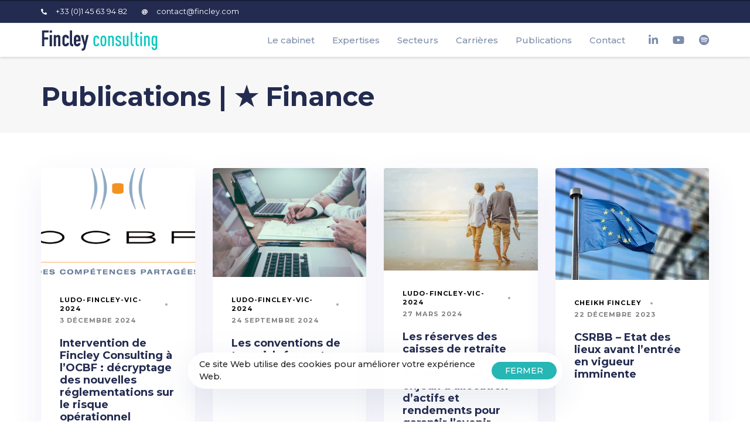

--- FILE ---
content_type: text/html; charset=UTF-8
request_url: https://fincley.com/tag/finance/
body_size: 20171
content:
<!DOCTYPE html>
<html lang="fr-FR">
<head >

	<meta charset="UTF-8">
	<meta name="viewport" content="width=device-width, initial-scale=1.0" />
	<meta http-equiv="X-UA-Compatible" content="IE=edge">
	<link rel="profile" href="https://gmpg.org/xfn/11">
	<meta name="mobile-web-app-capable" content="yes">
<meta name="apple-mobile-web-app-capable" content="yes">
<meta name="apple-mobile-web-app-title" content="Fincley consulting - Un cabinet de conseil spécialisé dans les services financiers">
			<script type="text/javascript">
			var WebFontConfig = WebFontConfig || {};
			WebFontConfig['active'] = function() {
				if ( typeof ( window.jQuery ) !== 'undefined' ) {
					jQuery(window).trigger('liquid_async_fonts_active');
				}
			};
			WebFontConfig['inactive'] = function() {
				if ( typeof ( window.jQuery ) !== 'undefined' ) {
					jQuery(window).trigger('liquid_async_fonts_inactive');
				}
			};
			</script>
			<meta name='robots' content='index, follow, max-image-preview:large, max-snippet:-1, max-video-preview:-1' />

	<!-- This site is optimized with the Yoast SEO plugin v26.5 - https://yoast.com/wordpress/plugins/seo/ -->
	<title>Archives des ★ Finance - Fincley consulting</title>
	<link rel="canonical" href="https://fincley.com/tag/finance/" />
	<link rel="next" href="https://fincley.com/tag/finance/page/2/" />
	<meta property="og:locale" content="fr_FR" />
	<meta property="og:type" content="article" />
	<meta property="og:title" content="Archives des ★ Finance - Fincley consulting" />
	<meta property="og:url" content="https://fincley.com/tag/finance/" />
	<meta property="og:site_name" content="Fincley consulting" />
	<meta name="twitter:card" content="summary_large_image" />
	<script type="application/ld+json" class="yoast-schema-graph">{"@context":"https://schema.org","@graph":[{"@type":"CollectionPage","@id":"https://fincley.com/tag/finance/","url":"https://fincley.com/tag/finance/","name":"Archives des ★ Finance - Fincley consulting","isPartOf":{"@id":"https://fincley.com/#website"},"primaryImageOfPage":{"@id":"https://fincley.com/tag/finance/#primaryimage"},"image":{"@id":"https://fincley.com/tag/finance/#primaryimage"},"thumbnailUrl":"https://fincley.com/wp-content/uploads/2024/12/OCBF.png","breadcrumb":{"@id":"https://fincley.com/tag/finance/#breadcrumb"},"inLanguage":"fr-FR"},{"@type":"ImageObject","inLanguage":"fr-FR","@id":"https://fincley.com/tag/finance/#primaryimage","url":"https://fincley.com/wp-content/uploads/2024/12/OCBF.png","contentUrl":"https://fincley.com/wp-content/uploads/2024/12/OCBF.png","width":1605,"height":1033},{"@type":"BreadcrumbList","@id":"https://fincley.com/tag/finance/#breadcrumb","itemListElement":[{"@type":"ListItem","position":1,"name":"Accueil","item":"https://fincley.com/"},{"@type":"ListItem","position":2,"name":"★ Finance"}]},{"@type":"WebSite","@id":"https://fincley.com/#website","url":"https://fincley.com/","name":"Fincley Consulting","description":"Un cabinet de conseil spécialisé dans les services financiers","alternateName":"Fincley Consulting","potentialAction":[{"@type":"SearchAction","target":{"@type":"EntryPoint","urlTemplate":"https://fincley.com/?s={search_term_string}"},"query-input":{"@type":"PropertyValueSpecification","valueRequired":true,"valueName":"search_term_string"}}],"inLanguage":"fr-FR"}]}</script>
	<!-- / Yoast SEO plugin. -->


<link rel='dns-prefetch' href='//stats.wp.com' />
<link rel='dns-prefetch' href='//fonts.googleapis.com' />
<link rel="alternate" type="application/rss+xml" title="Fincley consulting &raquo; Flux" href="https://fincley.com/feed/" />
<link rel="alternate" type="application/rss+xml" title="Fincley consulting &raquo; Flux des commentaires" href="https://fincley.com/comments/feed/" />
<link rel="alternate" type="application/rss+xml" title="Fincley consulting &raquo; Flux de l’étiquette ★ Finance" href="https://fincley.com/tag/finance/feed/" />
<link rel="preload" href="https://fincley.com/wp-content/themes/hub/assets/vendors/liquid-icon/lqd-essentials/fonts/lqd-essentials.woff2" as="font" type="font/woff2" crossorigin><style id='wp-img-auto-sizes-contain-inline-css' type='text/css'>
img:is([sizes=auto i],[sizes^="auto," i]){contain-intrinsic-size:3000px 1500px}
/*# sourceURL=wp-img-auto-sizes-contain-inline-css */
</style>
<style id='wp-emoji-styles-inline-css' type='text/css'>

	img.wp-smiley, img.emoji {
		display: inline !important;
		border: none !important;
		box-shadow: none !important;
		height: 1em !important;
		width: 1em !important;
		margin: 0 0.07em !important;
		vertical-align: -0.1em !important;
		background: none !important;
		padding: 0 !important;
	}
/*# sourceURL=wp-emoji-styles-inline-css */
</style>
<style id='wp-block-library-inline-css' type='text/css'>
:root{--wp-block-synced-color:#7a00df;--wp-block-synced-color--rgb:122,0,223;--wp-bound-block-color:var(--wp-block-synced-color);--wp-editor-canvas-background:#ddd;--wp-admin-theme-color:#007cba;--wp-admin-theme-color--rgb:0,124,186;--wp-admin-theme-color-darker-10:#006ba1;--wp-admin-theme-color-darker-10--rgb:0,107,160.5;--wp-admin-theme-color-darker-20:#005a87;--wp-admin-theme-color-darker-20--rgb:0,90,135;--wp-admin-border-width-focus:2px}@media (min-resolution:192dpi){:root{--wp-admin-border-width-focus:1.5px}}.wp-element-button{cursor:pointer}:root .has-very-light-gray-background-color{background-color:#eee}:root .has-very-dark-gray-background-color{background-color:#313131}:root .has-very-light-gray-color{color:#eee}:root .has-very-dark-gray-color{color:#313131}:root .has-vivid-green-cyan-to-vivid-cyan-blue-gradient-background{background:linear-gradient(135deg,#00d084,#0693e3)}:root .has-purple-crush-gradient-background{background:linear-gradient(135deg,#34e2e4,#4721fb 50%,#ab1dfe)}:root .has-hazy-dawn-gradient-background{background:linear-gradient(135deg,#faaca8,#dad0ec)}:root .has-subdued-olive-gradient-background{background:linear-gradient(135deg,#fafae1,#67a671)}:root .has-atomic-cream-gradient-background{background:linear-gradient(135deg,#fdd79a,#004a59)}:root .has-nightshade-gradient-background{background:linear-gradient(135deg,#330968,#31cdcf)}:root .has-midnight-gradient-background{background:linear-gradient(135deg,#020381,#2874fc)}:root{--wp--preset--font-size--normal:16px;--wp--preset--font-size--huge:42px}.has-regular-font-size{font-size:1em}.has-larger-font-size{font-size:2.625em}.has-normal-font-size{font-size:var(--wp--preset--font-size--normal)}.has-huge-font-size{font-size:var(--wp--preset--font-size--huge)}.has-text-align-center{text-align:center}.has-text-align-left{text-align:left}.has-text-align-right{text-align:right}.has-fit-text{white-space:nowrap!important}#end-resizable-editor-section{display:none}.aligncenter{clear:both}.items-justified-left{justify-content:flex-start}.items-justified-center{justify-content:center}.items-justified-right{justify-content:flex-end}.items-justified-space-between{justify-content:space-between}.screen-reader-text{border:0;clip-path:inset(50%);height:1px;margin:-1px;overflow:hidden;padding:0;position:absolute;width:1px;word-wrap:normal!important}.screen-reader-text:focus{background-color:#ddd;clip-path:none;color:#444;display:block;font-size:1em;height:auto;left:5px;line-height:normal;padding:15px 23px 14px;text-decoration:none;top:5px;width:auto;z-index:100000}html :where(.has-border-color){border-style:solid}html :where([style*=border-top-color]){border-top-style:solid}html :where([style*=border-right-color]){border-right-style:solid}html :where([style*=border-bottom-color]){border-bottom-style:solid}html :where([style*=border-left-color]){border-left-style:solid}html :where([style*=border-width]){border-style:solid}html :where([style*=border-top-width]){border-top-style:solid}html :where([style*=border-right-width]){border-right-style:solid}html :where([style*=border-bottom-width]){border-bottom-style:solid}html :where([style*=border-left-width]){border-left-style:solid}html :where(img[class*=wp-image-]){height:auto;max-width:100%}:where(figure){margin:0 0 1em}html :where(.is-position-sticky){--wp-admin--admin-bar--position-offset:var(--wp-admin--admin-bar--height,0px)}@media screen and (max-width:600px){html :where(.is-position-sticky){--wp-admin--admin-bar--position-offset:0px}}

/*# sourceURL=wp-block-library-inline-css */
</style><style id='global-styles-inline-css' type='text/css'>
:root{--wp--preset--aspect-ratio--square: 1;--wp--preset--aspect-ratio--4-3: 4/3;--wp--preset--aspect-ratio--3-4: 3/4;--wp--preset--aspect-ratio--3-2: 3/2;--wp--preset--aspect-ratio--2-3: 2/3;--wp--preset--aspect-ratio--16-9: 16/9;--wp--preset--aspect-ratio--9-16: 9/16;--wp--preset--color--black: #000000;--wp--preset--color--cyan-bluish-gray: #abb8c3;--wp--preset--color--white: #ffffff;--wp--preset--color--pale-pink: #f78da7;--wp--preset--color--vivid-red: #cf2e2e;--wp--preset--color--luminous-vivid-orange: #ff6900;--wp--preset--color--luminous-vivid-amber: #fcb900;--wp--preset--color--light-green-cyan: #7bdcb5;--wp--preset--color--vivid-green-cyan: #00d084;--wp--preset--color--pale-cyan-blue: #8ed1fc;--wp--preset--color--vivid-cyan-blue: #0693e3;--wp--preset--color--vivid-purple: #9b51e0;--wp--preset--gradient--vivid-cyan-blue-to-vivid-purple: linear-gradient(135deg,rgb(6,147,227) 0%,rgb(155,81,224) 100%);--wp--preset--gradient--light-green-cyan-to-vivid-green-cyan: linear-gradient(135deg,rgb(122,220,180) 0%,rgb(0,208,130) 100%);--wp--preset--gradient--luminous-vivid-amber-to-luminous-vivid-orange: linear-gradient(135deg,rgb(252,185,0) 0%,rgb(255,105,0) 100%);--wp--preset--gradient--luminous-vivid-orange-to-vivid-red: linear-gradient(135deg,rgb(255,105,0) 0%,rgb(207,46,46) 100%);--wp--preset--gradient--very-light-gray-to-cyan-bluish-gray: linear-gradient(135deg,rgb(238,238,238) 0%,rgb(169,184,195) 100%);--wp--preset--gradient--cool-to-warm-spectrum: linear-gradient(135deg,rgb(74,234,220) 0%,rgb(151,120,209) 20%,rgb(207,42,186) 40%,rgb(238,44,130) 60%,rgb(251,105,98) 80%,rgb(254,248,76) 100%);--wp--preset--gradient--blush-light-purple: linear-gradient(135deg,rgb(255,206,236) 0%,rgb(152,150,240) 100%);--wp--preset--gradient--blush-bordeaux: linear-gradient(135deg,rgb(254,205,165) 0%,rgb(254,45,45) 50%,rgb(107,0,62) 100%);--wp--preset--gradient--luminous-dusk: linear-gradient(135deg,rgb(255,203,112) 0%,rgb(199,81,192) 50%,rgb(65,88,208) 100%);--wp--preset--gradient--pale-ocean: linear-gradient(135deg,rgb(255,245,203) 0%,rgb(182,227,212) 50%,rgb(51,167,181) 100%);--wp--preset--gradient--electric-grass: linear-gradient(135deg,rgb(202,248,128) 0%,rgb(113,206,126) 100%);--wp--preset--gradient--midnight: linear-gradient(135deg,rgb(2,3,129) 0%,rgb(40,116,252) 100%);--wp--preset--font-size--small: 13px;--wp--preset--font-size--medium: 20px;--wp--preset--font-size--large: 36px;--wp--preset--font-size--x-large: 42px;--wp--preset--spacing--20: 0.44rem;--wp--preset--spacing--30: 0.67rem;--wp--preset--spacing--40: 1rem;--wp--preset--spacing--50: 1.5rem;--wp--preset--spacing--60: 2.25rem;--wp--preset--spacing--70: 3.38rem;--wp--preset--spacing--80: 5.06rem;--wp--preset--shadow--natural: 6px 6px 9px rgba(0, 0, 0, 0.2);--wp--preset--shadow--deep: 12px 12px 50px rgba(0, 0, 0, 0.4);--wp--preset--shadow--sharp: 6px 6px 0px rgba(0, 0, 0, 0.2);--wp--preset--shadow--outlined: 6px 6px 0px -3px rgb(255, 255, 255), 6px 6px rgb(0, 0, 0);--wp--preset--shadow--crisp: 6px 6px 0px rgb(0, 0, 0);}:where(.is-layout-flex){gap: 0.5em;}:where(.is-layout-grid){gap: 0.5em;}body .is-layout-flex{display: flex;}.is-layout-flex{flex-wrap: wrap;align-items: center;}.is-layout-flex > :is(*, div){margin: 0;}body .is-layout-grid{display: grid;}.is-layout-grid > :is(*, div){margin: 0;}:where(.wp-block-columns.is-layout-flex){gap: 2em;}:where(.wp-block-columns.is-layout-grid){gap: 2em;}:where(.wp-block-post-template.is-layout-flex){gap: 1.25em;}:where(.wp-block-post-template.is-layout-grid){gap: 1.25em;}.has-black-color{color: var(--wp--preset--color--black) !important;}.has-cyan-bluish-gray-color{color: var(--wp--preset--color--cyan-bluish-gray) !important;}.has-white-color{color: var(--wp--preset--color--white) !important;}.has-pale-pink-color{color: var(--wp--preset--color--pale-pink) !important;}.has-vivid-red-color{color: var(--wp--preset--color--vivid-red) !important;}.has-luminous-vivid-orange-color{color: var(--wp--preset--color--luminous-vivid-orange) !important;}.has-luminous-vivid-amber-color{color: var(--wp--preset--color--luminous-vivid-amber) !important;}.has-light-green-cyan-color{color: var(--wp--preset--color--light-green-cyan) !important;}.has-vivid-green-cyan-color{color: var(--wp--preset--color--vivid-green-cyan) !important;}.has-pale-cyan-blue-color{color: var(--wp--preset--color--pale-cyan-blue) !important;}.has-vivid-cyan-blue-color{color: var(--wp--preset--color--vivid-cyan-blue) !important;}.has-vivid-purple-color{color: var(--wp--preset--color--vivid-purple) !important;}.has-black-background-color{background-color: var(--wp--preset--color--black) !important;}.has-cyan-bluish-gray-background-color{background-color: var(--wp--preset--color--cyan-bluish-gray) !important;}.has-white-background-color{background-color: var(--wp--preset--color--white) !important;}.has-pale-pink-background-color{background-color: var(--wp--preset--color--pale-pink) !important;}.has-vivid-red-background-color{background-color: var(--wp--preset--color--vivid-red) !important;}.has-luminous-vivid-orange-background-color{background-color: var(--wp--preset--color--luminous-vivid-orange) !important;}.has-luminous-vivid-amber-background-color{background-color: var(--wp--preset--color--luminous-vivid-amber) !important;}.has-light-green-cyan-background-color{background-color: var(--wp--preset--color--light-green-cyan) !important;}.has-vivid-green-cyan-background-color{background-color: var(--wp--preset--color--vivid-green-cyan) !important;}.has-pale-cyan-blue-background-color{background-color: var(--wp--preset--color--pale-cyan-blue) !important;}.has-vivid-cyan-blue-background-color{background-color: var(--wp--preset--color--vivid-cyan-blue) !important;}.has-vivid-purple-background-color{background-color: var(--wp--preset--color--vivid-purple) !important;}.has-black-border-color{border-color: var(--wp--preset--color--black) !important;}.has-cyan-bluish-gray-border-color{border-color: var(--wp--preset--color--cyan-bluish-gray) !important;}.has-white-border-color{border-color: var(--wp--preset--color--white) !important;}.has-pale-pink-border-color{border-color: var(--wp--preset--color--pale-pink) !important;}.has-vivid-red-border-color{border-color: var(--wp--preset--color--vivid-red) !important;}.has-luminous-vivid-orange-border-color{border-color: var(--wp--preset--color--luminous-vivid-orange) !important;}.has-luminous-vivid-amber-border-color{border-color: var(--wp--preset--color--luminous-vivid-amber) !important;}.has-light-green-cyan-border-color{border-color: var(--wp--preset--color--light-green-cyan) !important;}.has-vivid-green-cyan-border-color{border-color: var(--wp--preset--color--vivid-green-cyan) !important;}.has-pale-cyan-blue-border-color{border-color: var(--wp--preset--color--pale-cyan-blue) !important;}.has-vivid-cyan-blue-border-color{border-color: var(--wp--preset--color--vivid-cyan-blue) !important;}.has-vivid-purple-border-color{border-color: var(--wp--preset--color--vivid-purple) !important;}.has-vivid-cyan-blue-to-vivid-purple-gradient-background{background: var(--wp--preset--gradient--vivid-cyan-blue-to-vivid-purple) !important;}.has-light-green-cyan-to-vivid-green-cyan-gradient-background{background: var(--wp--preset--gradient--light-green-cyan-to-vivid-green-cyan) !important;}.has-luminous-vivid-amber-to-luminous-vivid-orange-gradient-background{background: var(--wp--preset--gradient--luminous-vivid-amber-to-luminous-vivid-orange) !important;}.has-luminous-vivid-orange-to-vivid-red-gradient-background{background: var(--wp--preset--gradient--luminous-vivid-orange-to-vivid-red) !important;}.has-very-light-gray-to-cyan-bluish-gray-gradient-background{background: var(--wp--preset--gradient--very-light-gray-to-cyan-bluish-gray) !important;}.has-cool-to-warm-spectrum-gradient-background{background: var(--wp--preset--gradient--cool-to-warm-spectrum) !important;}.has-blush-light-purple-gradient-background{background: var(--wp--preset--gradient--blush-light-purple) !important;}.has-blush-bordeaux-gradient-background{background: var(--wp--preset--gradient--blush-bordeaux) !important;}.has-luminous-dusk-gradient-background{background: var(--wp--preset--gradient--luminous-dusk) !important;}.has-pale-ocean-gradient-background{background: var(--wp--preset--gradient--pale-ocean) !important;}.has-electric-grass-gradient-background{background: var(--wp--preset--gradient--electric-grass) !important;}.has-midnight-gradient-background{background: var(--wp--preset--gradient--midnight) !important;}.has-small-font-size{font-size: var(--wp--preset--font-size--small) !important;}.has-medium-font-size{font-size: var(--wp--preset--font-size--medium) !important;}.has-large-font-size{font-size: var(--wp--preset--font-size--large) !important;}.has-x-large-font-size{font-size: var(--wp--preset--font-size--x-large) !important;}
/*# sourceURL=global-styles-inline-css */
</style>

<style id='classic-theme-styles-inline-css' type='text/css'>
/*! This file is auto-generated */
.wp-block-button__link{color:#fff;background-color:#32373c;border-radius:9999px;box-shadow:none;text-decoration:none;padding:calc(.667em + 2px) calc(1.333em + 2px);font-size:1.125em}.wp-block-file__button{background:#32373c;color:#fff;text-decoration:none}
/*# sourceURL=/wp-includes/css/classic-themes.min.css */
</style>
<link rel='stylesheet' id='gosign_advanced_separator_block-cgb-style-css-css' href='https://fincley.com/wp-content/plugins/gosign-advanced-separator-block/dist/blocks.style.build.css?ver=6.9' type='text/css' media='all' />
<link rel='stylesheet' id='contact-form-7-css' href='https://fincley.com/wp-content/plugins/contact-form-7/includes/css/styles.css?ver=6.1.4' type='text/css' media='all' />
<link rel='stylesheet' id='font-awesome-css' href='https://fincley.com/wp-content/themes/hub/assets/vendors/font-awesome/css/font-awesome.min.css' type='text/css' media='all' />
<link rel='stylesheet' id='font-awesome-v5-css' href='https://fincley.com/wp-content/themes/hub/assets/vendors/font-awesome-v5/css/all.min.css' type='text/css' media='all' />
<link rel='stylesheet' id='bootstrap-css' href='https://fincley.com/wp-content/themes/hub/assets/vendors/bootstrap/css/bootstrap.min.css' type='text/css' media='all' />
<link rel='stylesheet' id='liquid-base-css' href='https://fincley.com/wp-content/themes/hub/style.css' type='text/css' media='all' />
<link rel='stylesheet' id='liquid-theme-css' href='https://fincley.com/wp-content/themes/hub/assets/css/theme.min.css' type='text/css' media='all' />
<link rel='stylesheet' id='theme-responsive-min-css' href='https://fincley.com/wp-content/themes/hub/assets/css/theme-responsive-min.min.css?ver=6.9' type='text/css' media='screen and (min-width: 1200px)' />
<link rel='stylesheet' id='theme-responsive-max-css' href='https://fincley.com/wp-content/themes/hub/assets/css/theme-responsive-max.min.css?ver=6.9' type='text/css' media='screen and (max-width: 1199px)' />
<link rel='stylesheet' id='ld-gdpr-box-css' href='https://fincley.com/wp-content/plugins/liquid-gdpr/assets/css/liquid-gdpr.min.css?ver=6.9' type='text/css' media='all' />
<link rel='stylesheet' id='landinghub-core-css' href='https://fincley.com/wp-content/plugins/hub-core/assets/css/landinghub-core.min.css?ver=6.9' type='text/css' media='all' />
<link rel='stylesheet' id='redux-google-fonts-liquid_one_opt-css' href='https://fonts.googleapis.com/css?family=Montserrat%3A500%2C700%2C400&#038;ver=6.9' type='text/css' media='all' />
<link rel='stylesheet' id='liquid-generated-responsive-css' href='//fincley.com/wp-content/uploads/liquid-styles/liquid-responsive-100.css?timestamp=1690758897&#038;ver=6.9' type='text/css' media='all' />
<script type="text/javascript" src="https://fincley.com/wp-includes/js/jquery/jquery.min.js?ver=3.7.1" id="jquery-core-js"></script>
<script type="text/javascript" src="https://fincley.com/wp-includes/js/jquery/jquery-migrate.min.js?ver=3.4.1" id="jquery-migrate-js"></script>
<link rel="https://api.w.org/" href="https://fincley.com/wp-json/" /><link rel="alternate" title="JSON" type="application/json" href="https://fincley.com/wp-json/wp/v2/tags/72" /><link rel="EditURI" type="application/rsd+xml" title="RSD" href="https://fincley.com/xmlrpc.php?rsd" />
<meta name="generator" content="WordPress 6.9" />
	<style>img#wpstats{display:none}</style>
			
		<link rel="shortcut icon" href="https://fincley.com/wp-content/uploads/2023/08/favicon-fincley.png" />
		
	<script type="text/javascript">
				window.liquidParams = {
					currentZIndex: 10,
					lazyLoadOffset: 500,
					ccOuterSize: 35,
					ccActiveCircleBg: 1,
					ccActiveCircleBc: 1,
				};
				window.liquidIsElementor = false;
			</script><meta name="generator" content="Powered by WPBakery Page Builder - drag and drop page builder for WordPress."/>
<style id='liquid-stylesheet-inline-css' type='text/css'>:root{--color-primary:#232b50;--color-secondary:#26b6b4;--color-gradient-start:#232b50;--color-gradient-stop:#26b6b4;--color-link:#26b6b4;--color-link-hover:#9b9b9b;--lqd-cc-active-bw:1px;}.lqd-top-scrol-ind{z-index:99;height:2px;}body{font-family:'Montserrat', Arial, Helvetica, sans-serif ;font-weight:500;line-height:1.6em;font-size:1em;color:#333333;}.lqd-top-scrol-ind .lqd-scrl-indc-el{background:#26b6b4;}.lqd-preloader-wrap{background:linear-gradient(38deg, rgb(35, 43, 80) 0.6369426751592356%, rgba(37,43,80,0) 66.56050955414013%);}.lqd-spinner-circular circle{stroke:#26b6b4;}.btn{font-family:'Montserrat', Arial, Helvetica, sans-serif ;font-weight:700;text-transform:capitalize;letter-spacing:0.05em;}.lqd-post-content, .lqd-post-header .entry-excerpt{font-family:inherit;line-height:1.6em;font-size:15px;color:#000000;}.h1,h1{font-family:'Montserrat', Arial, Helvetica, sans-serif ;font-weight:700;line-height:1.3em;font-size:52px;color:#000000;}.h2,h2{font-family:'Montserrat', Arial, Helvetica, sans-serif ;font-weight:700;line-height:1.2em;font-size:46px;color:#232b50;}.h3,h3{font-family:'Montserrat', Arial, Helvetica, sans-serif ;font-weight:700;line-height:1.4em;font-size:30px;color:#000000;}.h4,h4{font-family:'Montserrat', Arial, Helvetica, sans-serif ;font-weight:700;line-height:1.4em;font-size:18px;color:#000000;}.h5,h5{font-family:'Montserrat', Arial, Helvetica, sans-serif ;font-weight:700;line-height:1.4em;font-size:18px;color:#000000;}.h6,h6{font-family:'Montserrat', Arial, Helvetica, sans-serif ;font-weight:400;line-height:1.2em;font-size:12;text-transform:none;color:#777777;}.main-header .navbar-brand{max-width:200px;}.titlebar-inner h1{}.titlebar-inner p{}.titlebar > .titlebar-overlay.lqd-overlay{background:#232b50;}.titlebar .titlebar-scroll-link{color:#26b6b4;}#lqd-gdpr{font-family:Montserrat;font-weight:500;}#lqd-gdpr .lqd-gdpr-accept{color:rgb(255, 255, 255)!important;background:#26b6b4!important;padding:   ;border-radius:   ;font-size:inherit;}#lqd-gdpr .lqd-gdpr-accept:hover{background:#232b50!important;}@media screen and (min-width: 992px){body.has-sidebar #lqd-contents-wrap{padding-top:25px;}}@media ( min-width: 1200px ){.is-stuck .lqd-head-sec-wrap{background:rgba(255, 255, 255, 0.9) !important;}.is-stuck .lqd-head-col > .header-module > p, .is-stuck .lqd-head-col > .header-module .nav-trigger, .is-stuck .lqd-head-col > .header-module .lqd-scrl-indc, .is-stuck .lqd-head-col > .header-module > .lqd-custom-menu, .is-stuck .lqd-head-col > .header-module > .btn-naked, .is-stuck .lqd-head-col > .header-module > .btn-underlined, .is-stuck .lqd-head-col > .header-module > .social-icon li a, .is-stuck .lqd-head-col > .header-module > .lqd-custom-menu > ul > li > a, .is-stuck .lqd-head-col > .header-module > .navbar-collapse .main-nav > li > a, .is-stuck .lqd-head-col > .header-module .ld-module-trigger .ld-module-trigger-txt, .is-stuck .lqd-head-col > .header-module .lqd-module-badge-outline .ld-module-trigger-count, .is-stuck .lqd-head-col > .header-module .ld-module-trigger-icon, .is-stuck .lqd-head-col > .header-module > .lqd-custom-menu .lqd-custom-menu-dropdown-btn{color:rgb(61, 61, 61);}.is-stuck .lqd-head-col > .header-module .nav-trigger.bordered .bars:before{border-color:rgb(61, 61, 61);}.is-stuck .lqd-head-col > .header-module .nav-trigger .bar, .is-stuck .lqd-head-col > .header-module .lqd-scrl-indc .lqd-scrl-indc-line{background:rgb(61, 61, 61);}.is-stuck .lqd-head-col > .header-module > .btn-naked:hover, .is-stuck .lqd-head-col > .header-module > .btn-underlined:hover, .is-stuck .lqd-head-col > .header-module > .social-icon li a:hover, .is-stuck .lqd-head-col > .header-module > .lqd-custom-menu > ul > li > a:hover, .is-stuck .lqd-head-col > .header-module > .navbar-collapse .main-nav > li > a:hover, .is-stuck .lqd-head-col > .header-module > .navbar-collapse .main-nav > li:hover > a, .is-stuck .lqd-head-col > .header-module > .navbar-collapse .main-nav > li.is-active > a, .is-stuck .lqd-head-col > .header-module > .navbar-collapse .main-nav > li.current-menu-ancestor > a, .is-stuck .lqd-head-col > .header-module > .navbar-collapse .main-nav > li.current_page_item > a, .is-stuck .lqd-head-col > .header-module > .navbar-collapse .main-nav > li.current-menu-item > a, .is-stuck .lqd-head-col > .header-module > .iconbox h3, .is-stuck .lqd-head-col > .header-module > .iconbox .iconbox-icon-container{color:rgb(0, 0, 0);}}/* Saisissez votre CSS personnalisé ci-dessous */


.lqd-blog-post-style-6 h1.entry-title {
    margin-top: 0.1em;
    margin-bottom: 0.375em;
    font-size: 33px;
    line-height: 1.2em;
    color: #232B50;
}


nav.post-nav a {
    color: #232B50;
  	font-size: 16px;
}


nav.post-nav .nav-subtitle {
    display: inline-flex;
    align-items: center;
    padding: 0.5em 1.5em;
    margin-bottom: 20px;
	  border-radius:0px;
    background-color: #26B6B4;
    font-size: 12px;
    font-weight: 700;
    text-transform: uppercase;
    letter-spacing: .1em;
    color: #fff;
    transition: color .3s,background-color .3s;
}


.titlebar-inner {
    padding-top: 39px;
    padding-bottom: 33px;
}

.titlebar-inner h1 {
    margin: 0 0 0.25em;
    font-size: 45px;
    font-weight: 600;
    color: #232B50;
}


h2.lqd-lp-title a {
    color: #232B50;
    font-size: 25px;
}

h2.lqd-lp-title {
	line-height: 1em;
}

h2.lqd-lp-title a {
    color: #232B50;
    font-size: 18px;
    line-height: 1.2;
}


.filter-list li {
    margin-bottom: -1em;
    color: rgba(15, 33, 55, 0.55);
    font-size: 16px;
	  margin: 0 auto;
	text-align: center !important;
}

/* modifier overlay carte footer */
.fr-overlay-background {
    background: #232B50 !important;
    opacity: .8;
}


.fr-window-skin-fresco .fr-content-background {
    background: #232B50 !important;
    box-shadow: 0 0 5px rgba(0,0,0,.5);
}


.fr-stroke-color {
    background: rgba(255,255,255,.0)!important;
}

.fr-window-skin-fresco .fr-content-background {
    background: #232B50;
    box-shadow: 0 0 5px rgba(0,0,0,.0)!important;
    width: 0px !important;
    height: 0px !important;
    top: 0px !important;
    left: 0px !important;
}

/* modifier back to the top */
.lqd-back-to-top a {
    font-size: 20px;
    color: #26b6b4;
}



/* modifier couleurs fleches carrousel */
.carousel-nav.carousel-nav-solid .flickity-button {
    background: #fff;
    }
.carousel-nav.carousel-nav-solid .flickity-button:before, .carousel-nav.carousel-nav-bordered .flickity-button:before {
    background: #26B6B4;
		}
		
		

/* modifier le reglege des bulletpoint article */
.lqd-post-content, .lqd-post-header .entry-excerpt {
    line-height: 1.6;
}


.elementor-widget-text-editor ul, .wpb_text_column ul {
    list-style-position: unset;
}


.elementor-widget-text-editor>.wpb_wrapper>ul, .wpb_text_column>.wpb_wrapper>ul {
    padding-inline-start: revert;
}</style><noscript><style> .wpb_animate_when_almost_visible { opacity: 1; }</style></noscript><style type="text/css" data-type="vc_shortcodes-custom-css">.vc_custom_1690889350774{border-bottom-width: 1px !important;background-color: #232b50 !important;border-bottom-color: #ececec !important;border-bottom-style: solid !important;}</style><style type="text/css" data-type="vc_shortcodes-custom-css">.vc_custom_1699815805237{padding-top: 20px !important;}.vc_custom_1699815570250{margin-bottom: 30px !important;}.vc_custom_1699816005184{margin-top: 60px !important;margin-bottom: 40px !important;}.vc_custom_1699815698415{margin-top: 0px !important;margin-bottom: 30px !important;}.vc_custom_1699815687614{margin-top: 0px !important;}.vc_custom_1697901740603{margin-bottom: 15px !important;}.vc_custom_1706619328140{margin-bottom: 45px !important;}</style>				<style type="text/css" id="c4wp-checkout-css">
					.woocommerce-checkout .c4wp_captcha_field {
						margin-bottom: 10px;
						margin-top: 15px;
						position: relative;
						display: inline-block;
					}
				</style>
								<style type="text/css" id="c4wp-v3-lp-form-css">
					.login #login, .login #lostpasswordform {
						min-width: 350px !important;
					}
					.wpforms-field-c4wp iframe {
						width: 100% !important;
					}
				</style>
							<style type="text/css" id="c4wp-v3-lp-form-css">
				.login #login, .login #lostpasswordform {
					min-width: 350px !important;
				}
				.wpforms-field-c4wp iframe {
					width: 100% !important;
				}
			</style>
			
<link rel='stylesheet' id='vc_font_awesome_5_shims-css' href='https://fincley.com/wp-content/plugins/liquid_js_composer/assets/lib/bower/font-awesome/css/v4-shims.min.css?ver=6.9.0' type='text/css' media='all' />
<link rel='stylesheet' id='vc_font_awesome_5-css' href='https://fincley.com/wp-content/plugins/liquid_js_composer/assets/lib/bower/font-awesome/css/all.min.css?ver=6.9.0' type='text/css' media='all' />
<link rel='stylesheet' id='js_composer_front-css' href='https://fincley.com/wp-content/plugins/liquid_js_composer/assets/css/js_composer.min.css?ver=6.9.0' type='text/css' media='all' />
<link rel='stylesheet' id='liquid-icons-css' href='https://fincley.com/wp-content/themes/hub/assets/vendors/liquid-icon/lqd-essentials/lqd-essentials.min.css' type='text/css' media='all' />
<link rel='stylesheet' id='fresco-css' href='https://fincley.com/wp-content/themes/hub/assets/vendors/fresco/css/fresco.css' type='text/css' media='all' />
<link rel='stylesheet' id='jquery-ui-css' href='https://fincley.com/wp-content/themes/hub/assets/vendors/jquery-ui/jquery-ui.css' type='text/css' media='all' />
</head>

<body class="archive tag tag-finance tag-72 wp-embed-responsive wp-theme-hub lqd-preloader-activated lqd-page-not-loaded lqd-preloader-style-spinner site-wide-layout lazyload-enabled wpb-js-composer js-comp-ver-6.9.0 vc_responsive" dir="ltr" itemscope="itemscope" itemtype="http://schema.org/Blog" data-mobile-nav-breakpoint="1199" data-mobile-nav-style="minimal" data-mobile-nav-scheme="gray" data-mobile-nav-trigger-alignment="right" data-mobile-header-scheme="gray" data-mobile-logo-alignment="default" data-overlay-onmobile="false">
	
	
	<div><div class="screen-reader-text">Skip links</div><ul class="liquid-skip-link screen-reader-text"><li><a href="#primary-nav" class="screen-reader-shortcut"> Skip to primary navigation</a></li><li><a href="#lqd-site-content" class="screen-reader-shortcut"> Skip to content</a></li></ul></div>
<div class="lqd-preloader-wrap lqd-preloader-spinner" data-preloader-options='{ "animationType": "fade" }'>
	<div class="lqd-preloader-inner">

		<div class="lqd-preloader-el d-inline-flex">

			<svg class="lqd-spinner-circular" height="64" width="64">
				<circle cx="32" cy="32" r="28" fill="none" stroke-width="5" stroke-miterlimit="10" />
			</svg>

		</div>

	</div>
</div>
	<div id="wrap">

		<div class="lqd-sticky-placeholder d-none"></div><header class="header site-header main-header    is-not-stuck" data-sticky-header="true" data-sticky-values-measured="false" id="header" itemscope="itemscope" itemtype="http://schema.org/WPHeader">
    
    <div  class="lqd-head-sec-wrap pos-rel lqd-hide-onstuck   vc_custom_1690889350774 " style="">
						<div class="lqd-head-sec container d-flex align-items-stretch"><div  class="col lqd-head-col  " ><style>.ld_header_iconbox_69314a8479234 .iconbox-icon-container{color:rgb(255, 255, 255);font-size:10px;}.ld_header_iconbox_69314a8479234 h3{font-size:13px;font-weight:400;color:rgb(255, 255, 255);}</style><div class="header-module">
	<div class="iconbox iconbox-side iconbox-custom ld_header_iconbox_69314a8479234" id="ld_header_iconbox_69314a8479234">
								
		<div class="iconbox-icon-wrap"><span class="iconbox-icon-container"><i class="fas fa-phone-alt"></i></span></div><!-- /.iconbox-icon-wrap -->				<h3><span style="color:#ffffff">+33 (0)1 45 63 94 82</span></h3>						
	</div><!-- /.iconbox -->
</div><style>.ld_header_iconbox_69314a847945b .iconbox-icon-container{color:rgb(255, 255, 255);font-size:10px;}.ld_header_iconbox_69314a847945b h3{font-size:13px;font-weight:400;color:rgb(255, 255, 255);}</style><div class="header-module">
	<div class="iconbox iconbox-side iconbox-custom ld_header_iconbox_69314a847945b" id="ld_header_iconbox_69314a847945b">
								
		<div class="iconbox-icon-wrap"><span class="iconbox-icon-container"><i class="fas fa-at"></i></span></div><!-- /.iconbox-icon-wrap -->				<h3><span style="color:#ffffff">contact@fincley.com</span></h3>						
	</div><!-- /.iconbox -->
</div></div><div  class="col lqd-head-col  " ></div><div  class="col lqd-head-col   text-right text-right" ></div>	</div></div><style>.liquid-header-shadowbox-69314a8479545{-webkit-box-shadow:0px 2px 4px 0px rgba(0,0,0,0.13);-moz-box-shadow:0px 2px 4px 0px rgba(0,0,0,0.13);box-shadow:0px 2px 4px 0px rgba(0,0,0,0.13);}   </style><div  class="lqd-head-sec-wrap pos-rel     liquid-header-shadowbox-69314a8479545" style="">
						<div class="lqd-head-sec container d-flex align-items-stretch"><div  class="col lqd-head-col  " ><style>.ld_header_image_69314a8479602{padding-top:10px;padding-bottom:10px;}.is-stuck .ld_header_image_69314a8479602{padding-top:10px;padding-bottom:10px;}</style>
<div id="ld_header_image_69314a8479602" class="header-module module-logo no-rotate navbar-brand-plain ld_header_image_69314a8479602">

	<a class="navbar-brand" href="https://fincley.com/" rel="home"><span class="navbar-brand-inner">    <img class="logo-default" src="https://fincley.com/wp-content/uploads/2023/08/FINCLEY-Consulting-cabinet-de-conseil-en-strategie-logo-300.svg" alt="Fincley consulting"  /></span></a>		
</div><!-- /.navbar-header --></div><div  class="col lqd-head-col  " ><style>.ld_header_menu_69314a8479ac5 > li > a{font-size:15px;font-weight:500;}.ld_header_menu_69314a8479ac5 .nav-item-children > li > a{font-size:15px;font-weight:500;color:rgb(124, 140, 170);}.ld_header_menu_69314a8479ac5 > li > a, .navbar-fullscreen .ld_header_menu_69314a8479ac5 > li > a{color:rgb(124, 140, 170);}.ld_header_menu_69314a8479ac5 > li:hover > a, .navbar-fullscreen .ld_header_menu_69314a8479ac5 > li > a:hover{color:rgb(9, 37, 88);}.ld_header_menu_69314a8479ac5 > li.is-active > a, .ld_header_menu_69314a8479ac5 > li.current_page_item > a, .ld_header_menu_69314a8479ac5 > li.current-menu-item > a, .ld_header_menu_69314a8479ac5 > li.current-menu-ancestor > a, .navbar-fullscreen .ld_header_menu_69314a8479ac5 > li.is-active > a, .navbar-fullscreen .ld_header_menu_69314a8479ac5 > li.current_page_item > a, .navbar-fullscreen .ld_header_menu_69314a8479ac5 > li.current-menu-item > a, .navbar-fullscreen .ld_header_menu_69314a8479ac5 > li.current-menu-ancestor > a{color:rgb(9, 37, 88);}.ld_header_menu_69314a8479ac5 .nav-item-children > li > a:hover{color:rgb(9, 37, 88);}.is-stuck .lqd-head-col > .header-module > .navbar-collapse .ld_header_menu_69314a8479ac5 > li > a{color:rgb(124, 140, 170);}.is-stuck .lqd-head-col > .header-module > .navbar-collapse .ld_header_menu_69314a8479ac5 > li:hover > a{color:rgb(9, 37, 88);}.is-stuck .lqd-head-col > .header-module > .navbar-collapse .ld_header_menu_69314a8479ac5 > li.is-active > a, .is-stuck .lqd-head-col > .header-module > .navbar-collapse .ld_header_menu_69314a8479ac5 > li.current_page_item > a, .is-stuck .lqd-head-col > .header-module > .navbar-collapse .ld_header_menu_69314a8479ac5 > li.current-menu-item > a, .is-stuck .lqd-head-col > .header-module > .navbar-collapse .ld_header_menu_69314a8479ac5 > li.current-menu-ancestor > a{color:rgb(9, 37, 88);}.is-stuck .lqd-head-col > .header-module > .navbar-collapse .ld_header_menu_69314a8479ac5 .nav-item-children > li > a{color:rgb(124, 140, 170);}.is-stuck .lqd-head-col > .header-module > .navbar-collapse .ld_header_menu_69314a8479ac5 .nav-item-children > li > a:hover{color:rgb(9, 37, 88);}.ld_header_menu_69314a8479ac5{--lqd-menu-items-top-padding:5px;--lqd-menu-items-bottom-padding:5px;}</style><div class="header-module module-primary-nav pos-stc">
	<div class="collapse navbar-collapse lqd-submenu-cover  " id="main-header-collapse" aria-expanded="false" role="navigation">
	<ul id="primary-nav" class="main-nav lqd-menu-counter-right ld_header_menu_69314a8479ac5 main-nav-hover-fade-inactive nav align-items-lg-stretch justify-content-lg-default-align" data-submenu-options='{"toggleType":"fade","handler":"mouse-in-out"}' ><li id="menu-item-9047" class="menu-item menu-item-type-custom menu-item-object-custom menu-item-has-children menu-item-9047"><a>Le cabinet<span class="submenu-expander pos-abs"><svg xmlns="http://www.w3.org/2000/svg" width="21" height="32" viewBox="0 0 21 32" style="width: 1em; height: 1em;"><path fill="currentColor" d="M10.5 18.375l7.938-7.938c.562-.562 1.562-.562 2.125 0s.562 1.563 0 2.126l-9 9c-.563.562-1.5.625-2.063.062L.437 12.562C.126 12.25 0 11.876 0 11.5s.125-.75.438-1.063c.562-.562 1.562-.562 2.124 0z"></path></svg></span></a>
<ul class="nav-item-children">
	<li id="menu-item-9477" class="menu-item menu-item-type-post_type menu-item-object-page menu-item-9477"><a href="https://fincley.com/a-propos-de-fincley/">À propos de</a></li>
	<li id="menu-item-11353" class="menu-item menu-item-type-post_type menu-item-object-page menu-item-11353"><a href="https://fincley.com/lequipe-fincley/">L’équipe</a></li>
</ul>
</li>
<li id="menu-item-9482" class="menu-item menu-item-type-post_type menu-item-object-page menu-item-9482"><a href="https://fincley.com/les-expertises-fincley/">Expertises</a></li>
<li id="menu-item-9989" class="menu-item menu-item-type-post_type menu-item-object-page menu-item-9989"><a href="https://fincley.com/secteurs/">Secteurs</a></li>
<li id="menu-item-9822" class="menu-item menu-item-type-post_type menu-item-object-page menu-item-9822"><a href="https://fincley.com/carrieres/">Carrières</a></li>
<li id="menu-item-9815" class="menu-item menu-item-type-post_type menu-item-object-page menu-item-9815"><a href="https://fincley.com/publications/">Publications</a></li>
<li id="menu-item-9260" class="menu-item menu-item-type-custom menu-item-object-custom menu-item-home menu-item-9260"><a href="https://fincley.com/#contact-form">Contact</a></li>
</ul>	</div><!-- /.navbar-collapse -->
</div><!-- /.header-module --><style>.ld_header_social_icons_69314a847c95a li a{color:rgb(124, 140, 170);}.ld_header_social_icons_69314a847c95a li a:hover{color:rgb(9, 37, 88);}.is-stuck .lqd-head-col > .header-module > .ld_header_social_icons_69314a847c95a li a{color:rgb(124, 140, 170);}.is-stuck .lqd-head-col > .header-module > .ld_header_social_icons_69314a847c95a li a:hover{color:rgb(9, 37, 88);}</style><div class="header-module no-rotate">
	<ul class="social-icon social-icon-md social-icon-vertical ld_header_social_icons_69314a847c95a" id=ld_header_social_icons_69314a847c95a>
	<li><a href="https://www.linkedin.com/company/fincley-consulting/" target="_blank"><i class="fa fa-linkedin"></i></a></li>	</ul>
</div><style>.ld_header_social_icons_69314a847cb28 li a{color:rgb(124, 140, 170);}.ld_header_social_icons_69314a847cb28 li a:hover{color:rgb(9, 37, 88);}</style><div class="header-module no-rotate">
	<ul class="social-icon social-icon-md social-icon-vertical ld_header_social_icons_69314a847cb28" id=ld_header_social_icons_69314a847cb28>
	<li><a href="https://www.youtube.com/@FincleyConsulting" target="_blank"><i class="fa fa-youtube"></i></a></li>	</ul>
</div><style>.ld_header_social_icons_69314a847cbc6 li a{color:rgb(124, 140, 170);}.ld_header_social_icons_69314a847cbc6 li a:hover{color:rgb(9, 37, 88);}</style><div class="header-module no-rotate">
	<ul class="social-icon social-icon-md social-icon-vertical ld_header_social_icons_69314a847cbc6" id=ld_header_social_icons_69314a847cbc6>
	<li><a href="https://podcast.ausha.co/fincley-podcast" target="_blank"><i class="fa fa-spotify"></i></a></li>	</ul>
</div></div>	</div></div><div class="lqd-mobile-sec pos-rel">
		<div class="lqd-mobile-sec-inner navbar-header d-flex align-items-stretch w-100">
			<div class="lqd-mobile-modules-container empty"></div>
			<button
			type="button"
			class="navbar-toggle collapsed nav-trigger style-mobile d-flex pos-rel align-items-center justify-content-center"
			data-ld-toggle="true"
			data-toggle="collapse"
			data-bs-toggle="collapse"
			data-target="#lqd-mobile-sec-nav"
			data-bs-target="#lqd-mobile-sec-nav"
			aria-expanded="false"
			data-toggle-options='{ "changeClassnames": {"html": "mobile-nav-activated"} }'>
				<span class="sr-only">Toggle navigation</span>
				<span class="bars d-inline-block pos-rel z-index-1">
					<span class="bars-inner d-flex flex-column w-100 h-100">
						<span class="bar d-inline-block"></span>
						<span class="bar d-inline-block"></span>
						<span class="bar d-inline-block"></span>
					</span>
				</span>
			</button>

			<a class="navbar-brand d-flex pos-rel" href="https://fincley.com/">
				<span class="navbar-brand-inner">
					<img class="logo-default" src="https://fincley.com/wp-content/uploads/2023/08/FINCLEY-Consulting-cabinet-de-conseil-en-strategie-logo-300.svg" alt="Fincley consulting"  />
				</span>
			</a>

		</div>

		<div class="lqd-mobile-sec-nav w-100 pos-abs z-index-10">

			<div class="mobile-navbar-collapse navbar-collapse collapse w-100" id="lqd-mobile-sec-nav" aria-expanded="false" role="navigation"><ul id="mobile-primary-nav" class="reset-ul lqd-mobile-main-nav main-nav nav" itemtype="http://schema.org/SiteNavigationElement" itemscope="itemscope"><li id="menu-item-10051" class="menu-item menu-item-type-custom menu-item-object-custom menu-item-has-children menu-item-10051"><a href="#">Le cabinet<span class="submenu-expander pos-abs"><svg xmlns="http://www.w3.org/2000/svg" width="21" height="32" viewBox="0 0 21 32" style="width: 1em; height: 1em;"><path fill="currentColor" d="M10.5 18.375l7.938-7.938c.562-.562 1.562-.562 2.125 0s.562 1.563 0 2.126l-9 9c-.563.562-1.5.625-2.063.062L.437 12.562C.126 12.25 0 11.876 0 11.5s.125-.75.438-1.063c.562-.562 1.562-.562 2.124 0z"></path></svg></span></a>
<ul class="nav-item-children">
	<li id="menu-item-10050" class="menu-item menu-item-type-post_type menu-item-object-page menu-item-10050"><a href="https://fincley.com/a-propos-de-fincley/">À propos de</a></li>
	<li id="menu-item-11354" class="menu-item menu-item-type-post_type menu-item-object-page menu-item-11354"><a href="https://fincley.com/lequipe-fincley/">L’équipe</a></li>
</ul>
</li>
<li id="menu-item-10049" class="menu-item menu-item-type-post_type menu-item-object-page menu-item-10049"><a href="https://fincley.com/les-expertises-fincley/">Expertises</a></li>
<li id="menu-item-10045" class="menu-item menu-item-type-post_type menu-item-object-page menu-item-10045"><a href="https://fincley.com/secteurs/">Secteurs</a></li>
<li id="menu-item-10046" class="menu-item menu-item-type-post_type menu-item-object-page menu-item-10046"><a href="https://fincley.com/carrieres/">Carrières</a></li>
<li id="menu-item-10047" class="menu-item menu-item-type-post_type menu-item-object-page menu-item-10047"><a href="https://fincley.com/publications/">Publications</a></li>
<li id="menu-item-12294" class="menu-item menu-item-type-custom menu-item-object-custom menu-item-home menu-item-12294"><a href="https://fincley.com/#contact-form">Contact</a></li>
</ul></div>

		</div>

	</div>
</header><div class="titlebar"  >
	
				<div class="titlebar-inner">
		<div class="container titlebar-container">
			<div class="row titlebar-container d-flex flex-wrap align-items-center">

				<div class="titlebar-col col-xs-12 ">

					<h1>Publications | ★ Finance</h1>
															
				</div>

								
			</div>
		</div>
	</div>
	</div>
		<main class="content" id="lqd-site-content">

			
			<div class="container" id="lqd-contents-wrap">

			<div class="lqd-lp-grid "><div class="lqd-lp-row row d-flex flex-wrap"><div class="lqd-lp-column col-md-3 col-sm-6 actualites"> <article id="post-13398" class="lqd-lp lqd-lp-style-6 lqd-lp-hover-img-zoom pos-rel round overflow-hidden post-13398 post type-post status-publish format-standard has-post-thumbnail hentry category-actualites tag-finance tag-actualites">
<div class="lqd-lp-img overflow-hidden">

	<figure><img width="720" height="510" src="https://fincley.com/wp-content/uploads/2024/12/OCBF-720x510.png" class="w-100 wp-post-image" alt="" decoding="async" fetchpriority="high" itemprop="image" /></figure>
	<div class="lqd-lp-meta text-uppercase font-weight-bold pos-rel z-index-3">
			</div>

</div>

<header class="lqd-lp-header p-5">

	<div class="lqd-lp-meta lqd-lp-meta-dot-between d-flex flex-wrap align-items-center text-uppercase ltr-sp-1 font-weight-bold">

		<div class="lqd-lp-author pos-rel z-index-3">
			<div class="lqd-lp-author-info">
				<h3 class="mt-0 mb-0 h5"><a href="https://fincley.com/author/ludo-fincley-vic-2024/">LUDO-fincley-VIC-2024</a></h3>
			</div>
		</div>

		<time class="lqd-lp-date pos-rel z-index-2" datetime="2024-12-03T09:54:59+01:00">3 décembre 2024</time>
	</div>

	<h2 class="entry-title lqd-lp-title mt-3 mb-0 h5"><a  href="https://fincley.com/2024/12/03/intervention-de-fincley-consulting-a-locbf-decryptage-des-nouvelles-reglementations-sur-le-risque-operationnel/" rel="bookmark">Intervention de Fincley Consulting à l&rsquo;OCBF : décryptage des nouvelles réglementations sur le risque opérationnel</a></h2>
</header>

<a  href="https://fincley.com/2024/12/03/intervention-de-fincley-consulting-a-locbf-decryptage-des-nouvelles-reglementations-sur-le-risque-operationnel/" class="lqd-lp-overlay-link lqd-overlay z-index-2" tab-index="-1"></a></article></div><div class="lqd-lp-column col-md-3 col-sm-6 actualites"> <article id="post-13315" class="lqd-lp lqd-lp-style-6 lqd-lp-hover-img-zoom pos-rel round overflow-hidden post-13315 post type-post status-publish format-standard has-post-thumbnail hentry category-actualites tag-banque tag-finance">
<div class="lqd-lp-img overflow-hidden">

	<figure><img width="720" height="510" src="data:image/svg+xml;charset=utf-8,%3Csvg xmlns%3D&#039;http%3A%2F%2Fwww.w3.org%2F2000%2Fsvg&#039; viewBox%3D&#039;0 0 720 510&#039;%2F%3E" class="w-100 ld-lazyload wp-post-image" alt="" decoding="async" itemprop="image" data-src="https://fincley.com/wp-content/uploads/2024/09/scott-graham-5fNmWej4tAA-unsplash-720x510.jpg" data-aspect="1.4117647058824" /></figure>
	<div class="lqd-lp-meta text-uppercase font-weight-bold pos-rel z-index-3">
			</div>

</div>

<header class="lqd-lp-header p-5">

	<div class="lqd-lp-meta lqd-lp-meta-dot-between d-flex flex-wrap align-items-center text-uppercase ltr-sp-1 font-weight-bold">

		<div class="lqd-lp-author pos-rel z-index-3">
			<div class="lqd-lp-author-info">
				<h3 class="mt-0 mb-0 h5"><a href="https://fincley.com/author/ludo-fincley-vic-2024/">LUDO-fincley-VIC-2024</a></h3>
			</div>
		</div>

		<time class="lqd-lp-date pos-rel z-index-2" datetime="2024-09-24T11:32:50+02:00">24 septembre 2024</time>
	</div>

	<h2 class="entry-title lqd-lp-title mt-3 mb-0 h5"><a  href="https://fincley.com/2024/09/24/les-conventions-rfr/" rel="bookmark">Les conventions de taux risk-free rate</a></h2>
</header>

<a  href="https://fincley.com/2024/09/24/les-conventions-rfr/" class="lqd-lp-overlay-link lqd-overlay z-index-2" tab-index="-1"></a></article></div><div class="lqd-lp-column col-md-3 col-sm-6 actualites"> <article id="post-13162" class="lqd-lp lqd-lp-style-6 lqd-lp-hover-img-zoom pos-rel round overflow-hidden post-13162 post type-post status-publish format-standard has-post-thumbnail hentry category-actualites tag-banque tag-finance tag-private-equity">
<div class="lqd-lp-img overflow-hidden">

	<figure><img width="405" height="271" src="data:image/svg+xml;charset=utf-8,%3Csvg xmlns%3D&#039;http%3A%2F%2Fwww.w3.org%2F2000%2Fsvg&#039; viewBox%3D&#039;0 0 405 271&#039;%2F%3E" class="w-100 ld-lazyload wp-post-image" alt="" decoding="async" itemprop="image" data-src="https://fincley.com/wp-content/uploads/2024/03/Article-Thibault.png" data-srcset="https://fincley.com/wp-content/uploads/2024/03/Article-Thibault.png 405w, https://fincley.com/wp-content/uploads/2024/03/Article-Thibault-300x201.png 300w" data-sizes="(max-width: 405px) 100vw, 405px" data-aspect="1.4944649446494" /></figure>
	<div class="lqd-lp-meta text-uppercase font-weight-bold pos-rel z-index-3">
			</div>

</div>

<header class="lqd-lp-header p-5">

	<div class="lqd-lp-meta lqd-lp-meta-dot-between d-flex flex-wrap align-items-center text-uppercase ltr-sp-1 font-weight-bold">

		<div class="lqd-lp-author pos-rel z-index-3">
			<div class="lqd-lp-author-info">
				<h3 class="mt-0 mb-0 h5"><a href="https://fincley.com/author/ludo-fincley-vic-2024/">LUDO-fincley-VIC-2024</a></h3>
			</div>
		</div>

		<time class="lqd-lp-date pos-rel z-index-2" datetime="2024-03-27T14:21:19+01:00">27 mars 2024</time>
	</div>

	<h2 class="entry-title lqd-lp-title mt-3 mb-0 h5"><a  href="https://fincley.com/2024/03/27/les-reserves-des-caisses-de-retraite-en-france-utilite-aujourdhui-et-enjeux-dallocation-dactifs-et-rendements-pour-garantir-lavenir/" rel="bookmark">Les réserves des caisses de retraite en France : utilité aujourd’hui, et enjeux d’allocation d’actifs et rendements pour garantir l&rsquo;avenir</a></h2>
</header>

<a  href="https://fincley.com/2024/03/27/les-reserves-des-caisses-de-retraite-en-france-utilite-aujourdhui-et-enjeux-dallocation-dactifs-et-rendements-pour-garantir-lavenir/" class="lqd-lp-overlay-link lqd-overlay z-index-2" tab-index="-1"></a></article></div><div class="lqd-lp-column col-md-3 col-sm-6 actualites"> <article id="post-12995" class="lqd-lp lqd-lp-style-6 lqd-lp-hover-img-zoom pos-rel round overflow-hidden post-12995 post type-post status-publish format-standard has-post-thumbnail hentry category-banque category-secteurs category-risque category-transformation-digitale category-actualites category-publications tag-banque tag-finance tag-risque tag-actualites">
<div class="lqd-lp-img overflow-hidden">

	<figure><img width="493" height="360" src="data:image/svg+xml;charset=utf-8,%3Csvg xmlns%3D&#039;http%3A%2F%2Fwww.w3.org%2F2000%2Fsvg&#039; viewBox%3D&#039;0 0 493 360&#039;%2F%3E" class="w-100 ld-lazyload wp-post-image" alt="CSRBB – Etats des lieux avant l’entrée en vigueur imminente" decoding="async" itemprop="image" data-src="https://fincley.com/wp-content/uploads/2023/12/CSRBB-e1703237007555.jpg" data-srcset="https://fincley.com/wp-content/uploads/2023/12/CSRBB-e1703237007555.jpg 493w, https://fincley.com/wp-content/uploads/2023/12/CSRBB-e1703237007555-300x219.jpg 300w" data-sizes="(max-width: 493px) 100vw, 493px" data-aspect="1.3694444444444" /></figure>
	<div class="lqd-lp-meta text-uppercase font-weight-bold pos-rel z-index-3">
			</div>

</div>

<header class="lqd-lp-header p-5">

	<div class="lqd-lp-meta lqd-lp-meta-dot-between d-flex flex-wrap align-items-center text-uppercase ltr-sp-1 font-weight-bold">

		<div class="lqd-lp-author pos-rel z-index-3">
			<div class="lqd-lp-author-info">
				<h3 class="mt-0 mb-0 h5"><a href="https://fincley.com/author/chei-fincley-kh-2023/">Cheikh Fincley</a></h3>
			</div>
		</div>

		<time class="lqd-lp-date pos-rel z-index-2" datetime="2023-12-22T13:41:28+01:00">22 décembre 2023</time>
	</div>

	<h2 class="entry-title lqd-lp-title mt-3 mb-0 h5"><a  href="https://fincley.com/2023/12/22/csrbb-etat-des-lieux-avant-lentree-en-vigueur-imminente/" rel="bookmark">CSRBB – Etat des lieux avant l’entrée en vigueur imminente</a></h2>
</header>

<a  href="https://fincley.com/2023/12/22/csrbb-etat-des-lieux-avant-lentree-en-vigueur-imminente/" class="lqd-lp-overlay-link lqd-overlay z-index-2" tab-index="-1"></a></article></div><div class="lqd-lp-column col-md-3 col-sm-6 actualites"> <article id="post-865" class="lqd-lp lqd-lp-style-6 lqd-lp-hover-img-zoom pos-rel round overflow-hidden post-865 post type-post status-publish format-standard has-post-thumbnail hentry category-banque category-secteurs category-expertises category-finance category-publications tag-banque tag-finance">
<div class="lqd-lp-img overflow-hidden">

	<figure><img width="519" height="346" src="data:image/svg+xml;charset=utf-8,%3Csvg xmlns%3D&#039;http%3A%2F%2Fwww.w3.org%2F2000%2Fsvg&#039; viewBox%3D&#039;0 0 519 346&#039;%2F%3E" class="w-100 ld-lazyload wp-post-image" alt="" decoding="async" itemprop="image" data-src="https://fincley.com/wp-content/uploads/2022/10/Article-octobre-1.jpg" data-srcset="https://fincley.com/wp-content/uploads/2022/10/Article-octobre-1.jpg 519w, https://fincley.com/wp-content/uploads/2022/10/Article-octobre-1-300x200.jpg 300w" data-sizes="(max-width: 519px) 100vw, 519px" data-aspect="1.5" /></figure>
	<div class="lqd-lp-meta text-uppercase font-weight-bold pos-rel z-index-3">
			</div>

</div>

<header class="lqd-lp-header p-5">

	<div class="lqd-lp-meta lqd-lp-meta-dot-between d-flex flex-wrap align-items-center text-uppercase ltr-sp-1 font-weight-bold">

		<div class="lqd-lp-author pos-rel z-index-3">
			<div class="lqd-lp-author-info">
				<h3 class="mt-0 mb-0 h5"><a href="https://fincley.com/author/fincley-consulting/">Fincley consulting</a></h3>
			</div>
		</div>

		<time class="lqd-lp-date pos-rel z-index-2" datetime="2022-10-31T13:24:01+01:00">31 octobre 2022</time>
	</div>

	<h2 class="entry-title lqd-lp-title mt-3 mb-0 h5"><a  href="https://fincley.com/2022/10/31/quelle-creation-de-valeur-de-la-banque-de-detail-pour-les-jeunes-adultes/" rel="bookmark">Quelle création de valeur de la banque de détail pour les jeunes adultes ?</a></h2>
</header>

<a  href="https://fincley.com/2022/10/31/quelle-creation-de-valeur-de-la-banque-de-detail-pour-les-jeunes-adultes/" class="lqd-lp-overlay-link lqd-overlay z-index-2" tab-index="-1"></a></article></div><div class="lqd-lp-column col-md-3 col-sm-6 actualites"> <article id="post-838" class="lqd-lp lqd-lp-style-6 lqd-lp-hover-img-zoom pos-rel round overflow-hidden post-838 post type-post status-publish format-standard has-post-thumbnail hentry category-banque category-secteurs category-expertises category-finance category-publications tag-banque tag-finance">
<div class="lqd-lp-img overflow-hidden">

	<figure><img width="200" height="125" src="data:image/svg+xml;charset=utf-8,%3Csvg xmlns%3D&#039;http%3A%2F%2Fwww.w3.org%2F2000%2Fsvg&#039; viewBox%3D&#039;0 0 200 125&#039;%2F%3E" class="w-100 ld-lazyload wp-post-image" alt="" decoding="async" itemprop="image" data-src="https://fincley.com/wp-content/uploads/2022/09/image-article-hausse-des-taux-1-e1664205956578.jpg" data-aspect="1.6" /></figure>
	<div class="lqd-lp-meta text-uppercase font-weight-bold pos-rel z-index-3">
			</div>

</div>

<header class="lqd-lp-header p-5">

	<div class="lqd-lp-meta lqd-lp-meta-dot-between d-flex flex-wrap align-items-center text-uppercase ltr-sp-1 font-weight-bold">

		<div class="lqd-lp-author pos-rel z-index-3">
			<div class="lqd-lp-author-info">
				<h3 class="mt-0 mb-0 h5"><a href="https://fincley.com/author/fincley-consulting/">Fincley consulting</a></h3>
			</div>
		</div>

		<time class="lqd-lp-date pos-rel z-index-2" datetime="2022-09-26T16:33:38+02:00">26 septembre 2022</time>
	</div>

	<h2 class="entry-title lqd-lp-title mt-3 mb-0 h5"><a  href="https://fincley.com/2022/09/26/la-hausse-des-taux-quels-impacts-immediats-sur-la-gestion-actif-passif-des-banques-de-detail/" rel="bookmark">La hausse des taux : quels impacts immédiats sur la gestion actif-passif des banques de détail ?</a></h2>
</header>

<a  href="https://fincley.com/2022/09/26/la-hausse-des-taux-quels-impacts-immediats-sur-la-gestion-actif-passif-des-banques-de-detail/" class="lqd-lp-overlay-link lqd-overlay z-index-2" tab-index="-1"></a></article></div><div class="lqd-lp-column col-md-3 col-sm-6 actualites"> <article id="post-810" class="lqd-lp lqd-lp-style-6 lqd-lp-hover-img-zoom pos-rel round overflow-hidden post-810 post type-post status-publish format-standard has-post-thumbnail hentry category-banque category-secteurs category-expertises category-finance category-publications tag-banque tag-finance">
<div class="lqd-lp-img overflow-hidden">

	<figure><img width="300" height="168" src="data:image/svg+xml;charset=utf-8,%3Csvg xmlns%3D&#039;http%3A%2F%2Fwww.w3.org%2F2000%2Fsvg&#039; viewBox%3D&#039;0 0 300 168&#039;%2F%3E" class="w-100 ld-lazyload wp-post-image" alt="" decoding="async" itemprop="image" data-src="https://fincley.com/wp-content/uploads/2022/07/Image-frais-bancaires-1.jpg" data-aspect="1.7857142857143" /></figure>
	<div class="lqd-lp-meta text-uppercase font-weight-bold pos-rel z-index-3">
			</div>

</div>

<header class="lqd-lp-header p-5">

	<div class="lqd-lp-meta lqd-lp-meta-dot-between d-flex flex-wrap align-items-center text-uppercase ltr-sp-1 font-weight-bold">

		<div class="lqd-lp-author pos-rel z-index-3">
			<div class="lqd-lp-author-info">
				<h3 class="mt-0 mb-0 h5"><a href="https://fincley.com/author/fincley-consulting/">Fincley consulting</a></h3>
			</div>
		</div>

		<time class="lqd-lp-date pos-rel z-index-2" datetime="2022-07-13T11:31:20+02:00">13 juillet 2022</time>
	</div>

	<h2 class="entry-title lqd-lp-title mt-3 mb-0 h5"><a  href="https://fincley.com/2022/07/13/banques-de-detail-quelles-perspectives-sur-le-developpement-du-pnb-sur-commissions-bancaires/" rel="bookmark">BANQUES DE DETAIL &#8211; Quelles perspectives sur le développement du PNB sur commissions bancaires ?</a></h2>
</header>

<a  href="https://fincley.com/2022/07/13/banques-de-detail-quelles-perspectives-sur-le-developpement-du-pnb-sur-commissions-bancaires/" class="lqd-lp-overlay-link lqd-overlay z-index-2" tab-index="-1"></a></article></div><div class="lqd-lp-column col-md-3 col-sm-6 actualites"> <article id="post-658" class="lqd-lp lqd-lp-style-6 lqd-lp-hover-img-zoom pos-rel round overflow-hidden post-658 post type-post status-publish format-standard has-post-thumbnail hentry category-assurance category-secteurs category-expertises category-finance category-publications tag-assurance tag-finance">
<div class="lqd-lp-img overflow-hidden">

	<figure><img width="510" height="340" src="data:image/svg+xml;charset=utf-8,%3Csvg xmlns%3D&#039;http%3A%2F%2Fwww.w3.org%2F2000%2Fsvg&#039; viewBox%3D&#039;0 0 510 340&#039;%2F%3E" class="w-100 ld-lazyload wp-post-image" alt="" decoding="async" itemprop="image" data-src="https://fincley.com/wp-content/uploads/2021/04/SFDR.png" data-srcset="https://fincley.com/wp-content/uploads/2021/04/SFDR.png 510w, https://fincley.com/wp-content/uploads/2021/04/SFDR-300x200.png 300w" data-sizes="(max-width: 510px) 100vw, 510px" data-aspect="1.5" /></figure>
	<div class="lqd-lp-meta text-uppercase font-weight-bold pos-rel z-index-3">
			</div>

</div>

<header class="lqd-lp-header p-5">

	<div class="lqd-lp-meta lqd-lp-meta-dot-between d-flex flex-wrap align-items-center text-uppercase ltr-sp-1 font-weight-bold">

		<div class="lqd-lp-author pos-rel z-index-3">
			<div class="lqd-lp-author-info">
				<h3 class="mt-0 mb-0 h5"><a href="https://fincley.com/author/fincley-consulting/">Fincley consulting</a></h3>
			</div>
		</div>

		<time class="lqd-lp-date pos-rel z-index-2" datetime="2021-04-16T11:47:30+02:00">16 avril 2021</time>
	</div>

	<h2 class="entry-title lqd-lp-title mt-3 mb-0 h5"><a  href="https://fincley.com/2021/04/16/sfdr-plus-de-transparence-sur-les-engagements-esg/" rel="bookmark">SFDR : plus de transparence sur les engagements Environnementaux, Sociaux et de Gouvernance (ESG) pour lutter le greenwashing</a></h2>
</header>

<a  href="https://fincley.com/2021/04/16/sfdr-plus-de-transparence-sur-les-engagements-esg/" class="lqd-lp-overlay-link lqd-overlay z-index-2" tab-index="-1"></a></article></div><div class="lqd-lp-column col-md-3 col-sm-6 actualites"> <article id="post-621" class="lqd-lp lqd-lp-style-6 lqd-lp-hover-img-zoom pos-rel round overflow-hidden post-621 post type-post status-publish format-standard has-post-thumbnail hentry category-banque category-secteurs category-expertises category-finance category-publications tag-banque tag-finance">
<div class="lqd-lp-img overflow-hidden">

	<figure><img width="600" height="378" src="data:image/svg+xml;charset=utf-8,%3Csvg xmlns%3D&#039;http%3A%2F%2Fwww.w3.org%2F2000%2Fsvg&#039; viewBox%3D&#039;0 0 600 378&#039;%2F%3E" class="w-100 ld-lazyload wp-post-image" alt="" decoding="async" itemprop="image" data-src="https://fincley.com/wp-content/uploads/2021/04/Photo-article-e1617807990236.jpeg" data-srcset="https://fincley.com/wp-content/uploads/2021/04/Photo-article-e1617807990236.jpeg 600w, https://fincley.com/wp-content/uploads/2021/04/Photo-article-e1617807990236-300x189.jpeg 300w" data-sizes="(max-width: 600px) 100vw, 600px" data-aspect="1.5873015873016" /></figure>
	<div class="lqd-lp-meta text-uppercase font-weight-bold pos-rel z-index-3">
			</div>

</div>

<header class="lqd-lp-header p-5">

	<div class="lqd-lp-meta lqd-lp-meta-dot-between d-flex flex-wrap align-items-center text-uppercase ltr-sp-1 font-weight-bold">

		<div class="lqd-lp-author pos-rel z-index-3">
			<div class="lqd-lp-author-info">
				<h3 class="mt-0 mb-0 h5"><a href="https://fincley.com/author/fincley-consulting/">Fincley consulting</a></h3>
			</div>
		</div>

		<time class="lqd-lp-date pos-rel z-index-2" datetime="2021-04-12T09:47:36+02:00">12 avril 2021</time>
	</div>

	<h2 class="entry-title lqd-lp-title mt-3 mb-0 h5"><a  href="https://fincley.com/2021/04/12/le-green-asset-ratio-un-premier-pas-vers-davantage-de-transparence-des-banques-europeennes-dans-la-lutte-contre-le-rechauffement-climatique/" rel="bookmark">Le Green Asset Ratio, un premier pas vers davantage de transparence des banques européennes dans la lutte contre le réchauffement climatique</a></h2>
</header>

<a  href="https://fincley.com/2021/04/12/le-green-asset-ratio-un-premier-pas-vers-davantage-de-transparence-des-banques-europeennes-dans-la-lutte-contre-le-rechauffement-climatique/" class="lqd-lp-overlay-link lqd-overlay z-index-2" tab-index="-1"></a></article></div><div class="lqd-lp-column col-md-3 col-sm-6 actualites"> <article id="post-593" class="lqd-lp lqd-lp-style-6 lqd-lp-hover-img-zoom pos-rel round overflow-hidden post-593 post type-post status-publish format-standard has-post-thumbnail hentry category-banque category-secteurs category-expertises category-finance category-publications tag-banque tag-finance">
<div class="lqd-lp-img overflow-hidden">

	<figure><img width="720" height="510" src="data:image/svg+xml;charset=utf-8,%3Csvg xmlns%3D&#039;http%3A%2F%2Fwww.w3.org%2F2000%2Fsvg&#039; viewBox%3D&#039;0 0 720 510&#039;%2F%3E" class="w-100 ld-lazyload wp-post-image" alt="" decoding="async" itemprop="image" data-src="https://fincley.com/wp-content/uploads/2021/02/Photo-publication-linkedin-unsplash-scaled-1-720x510.jpg" data-aspect="1.4117647058824" /></figure>
	<div class="lqd-lp-meta text-uppercase font-weight-bold pos-rel z-index-3">
			</div>

</div>

<header class="lqd-lp-header p-5">

	<div class="lqd-lp-meta lqd-lp-meta-dot-between d-flex flex-wrap align-items-center text-uppercase ltr-sp-1 font-weight-bold">

		<div class="lqd-lp-author pos-rel z-index-3">
			<div class="lqd-lp-author-info">
				<h3 class="mt-0 mb-0 h5"><a href="https://fincley.com/author/fincley-consulting/">Fincley consulting</a></h3>
			</div>
		</div>

		<time class="lqd-lp-date pos-rel z-index-2" datetime="2021-02-18T19:14:45+01:00">18 février 2021</time>
	</div>

	<h2 class="entry-title lqd-lp-title mt-3 mb-0 h5"><a  href="https://fincley.com/2021/02/18/impacts-du-reglement-europeen-crr-2-et-du-quick-fix-sur-le-ratio-de-levier/" rel="bookmark">Impacts du règlement européen CRR 2 et du quick fix sur le ratio de levier</a></h2>
</header>

<a  href="https://fincley.com/2021/02/18/impacts-du-reglement-europeen-crr-2-et-du-quick-fix-sur-le-ratio-de-levier/" class="lqd-lp-overlay-link lqd-overlay z-index-2" tab-index="-1"></a></article></div></div><div class="page-nav"><nav aria-label="Page navigation"><ul class="pagination"><li><span aria-current="page" class="page-numbers current">1</span></li>
	<li><a class="page-numbers" href="https://fincley.com/tag/finance/page/2/">2</a></li>
	<li><a class="next page-numbers" href="https://fincley.com/tag/finance/page/2/"><span aria-hidden="true"><i class="lqd-icn-ess icon-ion-ios-arrow-forward"></i></span></a></li></ul></nav></div></div>
						</div>
					</main>
		<div class="lqd-back-to-top pos-fix" data-back-to-top="true">
			<a href="#wrap" class="d-inline-flex align-items-center justify-content-center border-radius-circle circle pos-rel overflow-hidden" data-localscroll="true">
			<span class="lqd-back-to-top-scrl-ind lqd-overlay d-block" data-lqd-scroll-indicator="true" data-scrl-indc-options='{"scale": true, "end": "bottom bottom", "origin": "bottom"}'>
			<span class="lqd-scrl-indc-inner d-block lqd-overlay">
					<span class="lqd-scrl-indc-line d-block lqd-overlay">
						<span class="lqd-scrl-indc-el d-block lqd-overlay"></span>
					</span>
			</span>
		</span>
				<svg class="d-inline-block" xmlns="http://www.w3.org/2000/svg" width="21" height="32" viewBox="0 0 21 32" style="width: 1em; heigth: 1em;"><path fill="white" d="M10.5 13.625l-7.938 7.938c-.562.562-1.562.562-2.124 0C.124 21.25 0 20.875 0 20.5s.125-.75.438-1.063L9.5 10.376c.563-.563 1.5-.5 2.063.063l9 9c.562.562.562 1.562 0 2.125s-1.563.562-2.125 0z"></path></svg>
			</a>
		</div><div class="lqd-top-scrol-ind pos-fix pos-tl z-index-10 w-100 pointer-events-none" data-lqd-scroll-indicator="true" data-scrl-indc-options='{"scale": true, "dir": "x", "end": "bottom bottom", "origin": "left"}' style="" >
			<span class="lqd-scrl-indc-inner d-block lqd-overlay">
				<span class="lqd-scrl-indc-line d-block lqd-overlay">
					<span class="lqd-scrl-indc-el d-block lqd-overlay" style="transform: scaleX(0);"></span>
				</span>
			</span>
		</div><style>.main-footer {background-color: #232b50;color: #ffffff;padding-top: 60px;padding-bottom: 30px}.main-footer a:not(.btn) { color: #ffffff }</style><footer class="main-footer site-footer footer" id="footer" itemscope="itemscope" itemtype="http://schema.org/WPFooter">
	<section class="vc_row liquid-row-shadowbox-69314a84c3057"><div class="ld-container container"><div class="row ld-row ld-row-outer"><div class="wpb_column vc_column_container vc_col-sm-4 vc_col-lg-4 vc_col-md-3 liquid-column-69314a84caa7d"><div class="vc_column-inner  vc_custom_1699815570250" ><div class="wpb_wrapper"  ><style>.ld_images_group_element_69314a84caba9 {margin-bottom:25px !important;  } .ld_images_group_element_69314a84caba9 {margin-bottom:25px !important;  } </style><div id="ld_images_group_element_69314a84caba9" class="lqd-imggrp-single ld_images_group_element_69314a84caba9"   >
	
	<div class="lqd-imggrp-img-container"    >
		
				
				<figure class="loaded"><img width="220" height="25" src="https://fincley.com/wp-content/uploads/2023/08/Fincley-conseil-financier-Paris-logo-L300xh.svg" srcset="" class="" alt="" itemprop="image" /></figure>				<a href="https://fincley.com/" title="Home-Fincley" class="lqd-overlay lqd-fi-overlay-link lqd-cc-label-trigger"></a>				
	</div><!-- /.lqd-imggrp-content -->
</div><!-- /.lqd-imggrp-single -->
	<div class="wpb_text_column wpb_content_element  vc_custom_1697901740603" >
		<div class="wpb_wrapper">
			<div class="fusion-li-item-content"><strong>Fincley consulting est un cabinet de conseil en stratégie, organisation et management spécialisé dans les services financiers.</strong></div>

		</div>
	</div>

	<div class="wpb_text_column wpb_content_element  vc_custom_1706619328140" >
		<div class="wpb_wrapper">
			<div class="fusion-li-item-content">11, rue de Rome - 75008 Paris<br />
+33 (0) 1 45 63 94 82<br />
<a href="mailto:contact@fincley.com" target="_blank" rel="noopener">contact@fincley.com</a></div>

		</div>
	</div>
<style>.ld_social_icons_69314a84cffbf a{width: !important;height: !important;}.ld_social_icons_69314a84cffbf li a{color:rgb(255, 255, 255)!important;border-color:!important;background-color:!important;}.ld_social_icons_69314a84cffbf li a:hover{border-color:!important;color:rgb(38, 182, 180)!important;background-color:!important;}</style><ul class="social-icon social-icon-border-none social-icon-lg ld_social_icons_69314a84cffbf" id=ld_social_icons_69314a84cffbf>
<li><a href="https://www.linkedin.com/company/fincley-consulting/" target="_blank"><i class="fab fa-linkedin"></i></a></li><li><a href="https://www.youtube.com/@FincleyConsulting" target="_blank"><i class="fab fa-youtube"></i></a></li></ul></div></div></div><div class="wpb_column vc_column_container vc_col-sm-4 vc_col-lg-4 vc_col-md-3 vc_hidden-xs liquid-column-69314a84d040d"><div class="vc_column-inner  vc_custom_1699816005184" ><div class="wpb_wrapper"  >
	<div  class="wpb_single_image wpb_content_element vc_align_left  liquid_vc_single_image-69314a84d0f85">
		
		<figure class="wpb_wrapper vc_figure">
			<a class="fresco" data-fresco-group="group-13107" href="https://fincley.com/wp-content/uploads/2023/08/FINCLEY-Consulting-Adresse-Rue-de-Rome-janvier2024.png"><img class="vc_single_image-img " src="https://fincley.com/wp-content/uploads/2023/08/FINCLEY-Consulting-Adresse-Rue-de-Rome-janvier2024-340x304.png" width="340" height="304" alt="FINCLEY-Consulting-Adresse-Rue de Rome-janvier2024" title="FINCLEY-Consulting-Adresse-Rue de Rome-janvier2024" /></a>
		</figure>
	</div>
</div></div></div><style>@media (min-width: 768px) { .liquid-column-responsive-69314a84d1313 > .vc_column-inner {margin-top:60px !important;  }  } @media (min-width: 992px) { .liquid-column-responsive-69314a84d1313 > .vc_column-inner {margin-top:60px !important;  }  } @media (min-width: 1200px) { .liquid-column-responsive-69314a84d1313 > .vc_column-inner {margin-top:60px !important;  }  } </style><div class="wpb_column vc_column_container vc_col-sm-2 vc_col-lg-2 vc_col-md-4 vc_col-xs-6 liquid-column-69314a84d1312 liquid-column-responsive-69314a84d1313"><div class="vc_column-inner  vc_custom_1699815698415" ><div class="wpb_wrapper"  >
	<div class="wpb_text_column wpb_content_element " >
		<div class="wpb_wrapper">
			<p class="p1"><span class="s1"><strong>LE CABINET</strong></span><span style="color: #798295;"><br />
</span></p>

		</div>
	</div>
<style>.ld_spacer_69314a84d14da{height:5px;}</style>
<div class="ld-empty-space ld_spacer_69314a84d14da"></div><style>.ld_custom_menu_69314a84d1694 > ul > li > a{font-size:15px;line-height:21px;color:rgb(134, 139, 162);}.ld_custom_menu_69314a84d1694 > ul > li:not(:last-child){margin-bottom:10px;}.lqd-stickybar > .lqd-head-col > .header-module > .ld_custom_menu_69314a84d1694 li{margin-inline-start:10px;}.ld_custom_menu_69314a84d1694 > ul > li > a:hover, .ld_custom_menu_69314a84d1694 li.is-active > a{color:rgb(38, 182, 180);}</style><div
	class="lqd-fancy-menu lqd-custom-menu text-left lqd-menu-td-none ld_custom_menu_69314a84d1694"
	>

	<ul class="reset-ul" id="ld_custom_menu_69314a84d1694" >
	<li><a href="https://fincley.com/consulting/a-propos-de-fincley/" target="_self"> À propos de Fincley</a></li>	</ul>
</div><style>.ld_spacer_69314a84d185e{height:10px;}</style>
<div class="ld-empty-space ld_spacer_69314a84d185e"></div><style>.ld_custom_menu_69314a84d1921 > ul > li > a{font-size:15px;line-height:21px;color:rgb(134, 139, 162);}.ld_custom_menu_69314a84d1921 > ul > li:not(:last-child){margin-bottom:10px;}.lqd-stickybar > .lqd-head-col > .header-module > .ld_custom_menu_69314a84d1921 li{margin-inline-start:10px;}.ld_custom_menu_69314a84d1921 > ul > li > a:hover, .ld_custom_menu_69314a84d1921 li.is-active > a{color:rgb(38, 182, 180);}</style><div
	class="lqd-fancy-menu lqd-custom-menu text-left lqd-menu-td-none ld_custom_menu_69314a84d1921"
	>

	<ul class="reset-ul" id="ld_custom_menu_69314a84d1921" >
	<li><a href="https://fincley.com/consulting/lequipe-fincley/" target="_self"> L'équipe</a></li>	</ul>
</div><style>.ld_spacer_69314a84d1a10{height:25px;}</style>
<div class="ld-empty-space ld_spacer_69314a84d1a10"></div>
	<div class="wpb_text_column wpb_content_element " >
		<div class="wpb_wrapper">
			<p class="p1"><a href="https://fincley.com/les-expertises/"><strong><span class="s1">EXPERTISES</span></strong></a><span class="s1"><br />
</span></p>
<p class="p1"><span class="s1"><a href="https://fincley.com/secteurs/"><strong>SECTEURS</strong></a></span><span style="color: #798295;"><br />
</span></p>

		</div>
	</div>
<style>.ld_spacer_69314a84d1af2{height:5px;}</style>
<div class="ld-empty-space ld_spacer_69314a84d1af2"></div><style>.ld_custom_menu_69314a84d1ba8 > ul > li > a{font-size:15px;line-height:21px;color:rgb(134, 139, 162);}.ld_custom_menu_69314a84d1ba8 > ul > li:not(:last-child){margin-bottom:10px;}.lqd-stickybar > .lqd-head-col > .header-module > .ld_custom_menu_69314a84d1ba8 li{margin-inline-start:10px;}.ld_custom_menu_69314a84d1ba8 > ul > li > a:hover, .ld_custom_menu_69314a84d1ba8 li.is-active > a{color:rgb(38, 182, 180);}</style><div
	class="lqd-fancy-menu lqd-custom-menu text-left lqd-menu-td-none ld_custom_menu_69314a84d1ba8"
	>

	<ul class="reset-ul" id="ld_custom_menu_69314a84d1ba8" >
	<li><a href="https://fincley.com/consulting/secteurs/#banque" target="_self"> Banque</a></li>	</ul>
</div><style>.ld_spacer_69314a84d1c91{height:10px;}</style>
<div class="ld-empty-space ld_spacer_69314a84d1c91"></div><style>.ld_custom_menu_69314a84d1d28 > ul > li > a{font-size:15px;line-height:21px;color:rgb(134, 139, 162);}.ld_custom_menu_69314a84d1d28 > ul > li:not(:last-child){margin-bottom:10px;}.lqd-stickybar > .lqd-head-col > .header-module > .ld_custom_menu_69314a84d1d28 li{margin-inline-start:10px;}.ld_custom_menu_69314a84d1d28 > ul > li > a:hover, .ld_custom_menu_69314a84d1d28 li.is-active > a{color:rgb(38, 182, 180);}</style><div
	class="lqd-fancy-menu lqd-custom-menu text-left lqd-menu-td-none ld_custom_menu_69314a84d1d28"
	>

	<ul class="reset-ul" id="ld_custom_menu_69314a84d1d28" >
	<li><a href="https://fincley.com/consulting/secteurs/#assurance" target="_self"> Assurance</a></li>	</ul>
</div><style>.ld_spacer_69314a84d1df3{height:10px;}</style>
<div class="ld-empty-space ld_spacer_69314a84d1df3"></div><style>.ld_custom_menu_69314a84d1ea8 > ul > li > a{font-size:15px;line-height:21px;color:rgb(134, 139, 162);}.ld_custom_menu_69314a84d1ea8 > ul > li:not(:last-child){margin-bottom:10px;}.lqd-stickybar > .lqd-head-col > .header-module > .ld_custom_menu_69314a84d1ea8 li{margin-inline-start:10px;}.ld_custom_menu_69314a84d1ea8 > ul > li > a:hover, .ld_custom_menu_69314a84d1ea8 li.is-active > a{color:rgb(38, 182, 180);}</style><div
	class="lqd-fancy-menu lqd-custom-menu text-left lqd-menu-td-none ld_custom_menu_69314a84d1ea8"
	>

	<ul class="reset-ul" id="ld_custom_menu_69314a84d1ea8" >
	<li><a href="https://fincley.com/consulting/secteurs/#immobilier" target="_self"> Immobilier</a></li>	</ul>
</div></div></div></div><style>@media (min-width: 768px) { .liquid-column-responsive-69314a84d221b > .vc_column-inner {margin-top:60px !important;  }  } @media (min-width: 992px) { .liquid-column-responsive-69314a84d221b > .vc_column-inner {margin-top:60px !important;  }  } @media (min-width: 1200px) { .liquid-column-responsive-69314a84d221b > .vc_column-inner {margin-top:60px !important;  }  } </style><div class="wpb_column vc_column_container vc_col-sm-2 vc_col-lg-2 vc_col-xs-6 liquid-column-69314a84d221a liquid-column-responsive-69314a84d221b"><div class="vc_column-inner  vc_custom_1699815687614" ><div class="wpb_wrapper"  >
	<div class="wpb_text_column wpb_content_element " >
		<div class="wpb_wrapper">
			<p><span class="s1"><a href="https://fincley.com/carrieres/"><strong>CARRIÈRES</strong></a><br />
</span></p>

		</div>
	</div>
<style>.ld_spacer_69314a84d2338{height:5px;}</style>
<div class="ld-empty-space ld_spacer_69314a84d2338"></div><style>.ld_custom_menu_69314a84d23e7 > ul > li > a{font-size:15px;line-height:21px;color:rgb(134, 139, 162);}.ld_custom_menu_69314a84d23e7 > ul > li:not(:last-child){margin-bottom:10px;}.lqd-stickybar > .lqd-head-col > .header-module > .ld_custom_menu_69314a84d23e7 li{margin-inline-start:10px;}.ld_custom_menu_69314a84d23e7 > ul > li > a:hover, .ld_custom_menu_69314a84d23e7 li.is-active > a{color:rgb(38, 182, 180);}</style><div
	class="lqd-fancy-menu lqd-custom-menu text-left lqd-menu-td-none ld_custom_menu_69314a84d23e7"
	>

	<ul class="reset-ul" id="ld_custom_menu_69314a84d23e7" >
	<li><a href="https://fincley.com/consulting/carrieres/" target="_self"> Rejoignez-nous</a></li>	</ul>
</div><style>.ld_spacer_69314a84d24f6{height:10px;}</style>
<div class="ld-empty-space ld_spacer_69314a84d24f6"></div><style>.ld_custom_menu_69314a84d25af > ul > li > a{font-size:15px;line-height:21px;color:rgb(134, 139, 162);}.ld_custom_menu_69314a84d25af > ul > li:not(:last-child){margin-bottom:10px;}.lqd-stickybar > .lqd-head-col > .header-module > .ld_custom_menu_69314a84d25af li{margin-inline-start:10px;}.ld_custom_menu_69314a84d25af > ul > li > a:hover, .ld_custom_menu_69314a84d25af li.is-active > a{color:rgb(38, 182, 180);}</style><div
	class="lqd-fancy-menu lqd-custom-menu text-left lqd-menu-td-none ld_custom_menu_69314a84d25af"
	>

	<ul class="reset-ul" id="ld_custom_menu_69314a84d25af" >
	<li><a href="https://fincley.com/consulting/carrieres/#Parcours-et-accompagnement" target="_self"> Parcours et accompagnement</a></li>	</ul>
</div><style>.ld_spacer_69314a84d2690{height:10px;}</style>
<div class="ld-empty-space ld_spacer_69314a84d2690"></div><style>.ld_custom_menu_69314a84d2726 > ul > li > a{font-size:15px;line-height:21px;color:rgb(134, 139, 162);}.ld_custom_menu_69314a84d2726 > ul > li:not(:last-child){margin-bottom:10px;}.lqd-stickybar > .lqd-head-col > .header-module > .ld_custom_menu_69314a84d2726 li{margin-inline-start:10px;}.ld_custom_menu_69314a84d2726 > ul > li > a:hover, .ld_custom_menu_69314a84d2726 li.is-active > a{color:rgb(38, 182, 180);}</style><div
	class="lqd-fancy-menu lqd-custom-menu text-left lqd-menu-td-none ld_custom_menu_69314a84d2726"
	>

	<ul class="reset-ul" id="ld_custom_menu_69314a84d2726" >
	<li><a href="https://fincley.com/consulting/carrieres/#formulaire-candidatures-spontanees" target="_self"> Candidature spontanée</a></li>	</ul>
</div><style>.ld_spacer_69314a84d2816{height:25px;}</style>
<div class="ld-empty-space ld_spacer_69314a84d2816"></div>
	<div class="wpb_text_column wpb_content_element " >
		<div class="wpb_wrapper">
			<p class="p1"><a href="https://fincley.com/publications/"><strong><span class="s1">PUBLICATIONS</span></strong></a></p>

		</div>
	</div>
<style>.ld_spacer_69314a84d28f3{height:25px;}</style>
<div class="ld-empty-space ld_spacer_69314a84d28f3"></div></div></div></div></div></div></section><section class="vc_row vc_custom_1699815805237 liquid-row-shadowbox-69314a84d2bb3"><div class="ld-container container"><div class="row ld-row ld-row-outer"><div class="wpb_column vc_column_container vc_col-sm-6 liquid-column-69314a84d2e6a"><div class="vc_column-inner  " ><div class="wpb_wrapper"  ><style>.ld_fancy_heading_69314a84d2f7c p{color:rgb(255, 255, 255);}.ld_fancy_heading_69314a84d2f7c p {font-size:12px; } .ld_fancy_heading_69314a84d2f7c .lqd-highlight-inner{height:0.275em!important;bottom:0px!important;}.ld_fancy_heading_69314a84d2f7c p {font-size:12px; } </style><div class="ld-fancy-heading ld_fancy_heading_69314a84d2f7c">
	<p class="ld-fh-element lqd-highlight-underline lqd-highlight-grow-left text-decoration-default"   >  2023 © Fincley Consulting | Tous droits réservés</p></div></div></div></div><div class="wpb_column vc_column_container vc_col-sm-6 text-sm-right liquid-column-69314a84d3b3f"><div class="vc_column-inner  " ><div class="wpb_wrapper"  ><style>.ld_custom_menu_69314a84d3c06 > ul > li > a{font-size:12px;}.ld_custom_menu_69314a84d3c06{margin-inline-start:-10px;margin-inline-end:-10px;}.ld_custom_menu_69314a84d3c06 li{margin-inline-start:10px;margin-inline-end:10px;}.lqd-stickybar > .lqd-head-col > .header-module > .ld_custom_menu_69314a84d3c06 li{margin-top:10px;margin-bottom:10px;}</style><div
	class="lqd-fancy-menu lqd-custom-menu lqd-menu-td-underline ld_custom_menu_69314a84d3c06"
	>

	<ul class="reset-ul inline-nav" id="ld_custom_menu_69314a84d3c06" >
	<li><a href="https://fincley.com/consulting/mentions-legales-cookies/" target="_self"> Mentions légales & Cookies</a></li>	</ul>
</div></div></div></div></div></div></section></footer>
			<div id="lqd-gdpr" class="lqd-gdpr">
				<div class="lqd-gdpr-inner">
					<div class="lqd-gdpr-left">
						Ce site Web utilise des cookies pour améliorer votre expérience Web.
					</div>
					<div class="lqd-gdpr-right">
						<button class="lqd-gdpr-accept">
						FERMER
						</button>
					</div>
				</div>
			</div>
	</div>

	
	<script type="speculationrules">
{"prefetch":[{"source":"document","where":{"and":[{"href_matches":"/*"},{"not":{"href_matches":["/wp-*.php","/wp-admin/*","/wp-content/uploads/*","/wp-content/*","/wp-content/plugins/*","/wp-content/themes/hub/*","/*\\?(.+)"]}},{"not":{"selector_matches":"a[rel~=\"nofollow\"]"}},{"not":{"selector_matches":".no-prefetch, .no-prefetch a"}}]},"eagerness":"conservative"}]}
</script>
<script type="text/html" id="wpb-modifications"></script><script type="text/javascript" src="https://fincley.com/wp-content/plugins/hub-core/shortcodes/header-woo-search/header-woo-search.js?ver=1.0.0" id="ld-header-woo-search-js"></script>
<script type="text/javascript" src="https://fincley.com/wp-includes/js/dist/hooks.min.js?ver=dd5603f07f9220ed27f1" id="wp-hooks-js"></script>
<script type="text/javascript" src="https://fincley.com/wp-includes/js/dist/i18n.min.js?ver=c26c3dc7bed366793375" id="wp-i18n-js"></script>
<script type="text/javascript" id="wp-i18n-js-after">
/* <![CDATA[ */
wp.i18n.setLocaleData( { 'text direction\u0004ltr': [ 'ltr' ] } );
//# sourceURL=wp-i18n-js-after
/* ]]> */
</script>
<script type="text/javascript" src="https://fincley.com/wp-content/plugins/contact-form-7/includes/swv/js/index.js?ver=6.1.4" id="swv-js"></script>
<script type="text/javascript" id="contact-form-7-js-translations">
/* <![CDATA[ */
( function( domain, translations ) {
	var localeData = translations.locale_data[ domain ] || translations.locale_data.messages;
	localeData[""].domain = domain;
	wp.i18n.setLocaleData( localeData, domain );
} )( "contact-form-7", {"translation-revision-date":"2025-02-06 12:02:14+0000","generator":"GlotPress\/4.0.1","domain":"messages","locale_data":{"messages":{"":{"domain":"messages","plural-forms":"nplurals=2; plural=n > 1;","lang":"fr"},"This contact form is placed in the wrong place.":["Ce formulaire de contact est plac\u00e9 dans un mauvais endroit."],"Error:":["Erreur\u00a0:"]}},"comment":{"reference":"includes\/js\/index.js"}} );
//# sourceURL=contact-form-7-js-translations
/* ]]> */
</script>
<script type="text/javascript" id="contact-form-7-js-before">
/* <![CDATA[ */
var wpcf7 = {
    "api": {
        "root": "https:\/\/fincley.com\/wp-json\/",
        "namespace": "contact-form-7\/v1"
    }
};
//# sourceURL=contact-form-7-js-before
/* ]]> */
</script>
<script type="text/javascript" src="https://fincley.com/wp-content/plugins/contact-form-7/includes/js/index.js?ver=6.1.4" id="contact-form-7-js"></script>
<script type="text/javascript" src="https://www.google.com/recaptcha/api.js?render=6LeBeyMpAAAAAIaOXvYuuONrYAtolqml9qsySrpI&amp;ver=3.0" id="google-recaptcha-js"></script>
<script type="text/javascript" src="https://fincley.com/wp-includes/js/dist/vendor/wp-polyfill.min.js?ver=3.15.0" id="wp-polyfill-js"></script>
<script type="text/javascript" id="wpcf7-recaptcha-js-before">
/* <![CDATA[ */
var wpcf7_recaptcha = {
    "sitekey": "6LeBeyMpAAAAAIaOXvYuuONrYAtolqml9qsySrpI",
    "actions": {
        "homepage": "homepage",
        "contactform": "contactform"
    }
};
//# sourceURL=wpcf7-recaptcha-js-before
/* ]]> */
</script>
<script type="text/javascript" src="https://fincley.com/wp-content/plugins/contact-form-7/modules/recaptcha/index.js?ver=6.1.4" id="wpcf7-recaptcha-js"></script>
<script type="text/javascript" src="https://fincley.com/wp-content/plugins/liquid-gdpr/assets/js/liquid-gdpr.min.js?ver=1.0.0" id="ld-gdpr-box-js-js"></script>
<script type="text/javascript" id="jetpack-stats-js-before">
/* <![CDATA[ */
_stq = window._stq || [];
_stq.push([ "view", JSON.parse("{\"v\":\"ext\",\"blog\":\"248866466\",\"post\":\"0\",\"tz\":\"1\",\"srv\":\"fincley.com\",\"arch_tag\":\"finance\",\"arch_results\":\"10\",\"j\":\"1:15.0.2\"}") ]);
_stq.push([ "clickTrackerInit", "248866466", "0" ]);
//# sourceURL=jetpack-stats-js-before
/* ]]> */
</script>
<script type="text/javascript" src="https://stats.wp.com/e-202549.js" id="jetpack-stats-js" defer="defer" data-wp-strategy="defer"></script>
<script type="text/javascript" src="https://fincley.com/wp-content/plugins/liquid_js_composer/assets/js/dist/js_composer_front.min.js?ver=6.9.0" id="wpb_composer_front_js-js"></script>
<script type="text/javascript" src="https://fincley.com/wp-content/themes/hub/assets/vendors/fresco/js/fresco.js" id="jquery-fresco-js"></script>
<script type="text/javascript" src="https://fincley.com/wp-content/themes/hub/assets/vendors/gsap/utils/SplitText.min.js" id="splittext-js"></script>
<script type="text/javascript" src="https://fincley.com/wp-content/themes/hub/assets/vendors/fastdom/fastdom.min.js" id="fastdom-js"></script>
<script type="text/javascript" src="https://fincley.com/wp-content/themes/hub/assets/vendors/bootstrap/js/bootstrap.min.js" id="bootstrap-js"></script>
<script type="text/javascript" src="https://fincley.com/wp-includes/js/imagesloaded.min.js?ver=5.0.0" id="imagesloaded-js"></script>
<script type="text/javascript" src="https://fincley.com/wp-content/themes/hub/assets/vendors/jquery-ui/jquery-ui.min.js" id="jquery-ui-js"></script>
<script type="text/javascript" src="https://fincley.com/wp-content/themes/hub/assets/vendors/lity/lity.min.js" id="lity-js"></script>
<script type="text/javascript" src="https://fincley.com/wp-content/themes/hub/assets/vendors/gsap/minified/gsap.min.js" id="gsap-js"></script>
<script type="text/javascript" src="https://fincley.com/wp-content/themes/hub/assets/vendors/gsap/utils/CustomEase.min.js" id="gsap-custom-ease-js"></script>
<script type="text/javascript" src="https://fincley.com/wp-content/themes/hub/assets/vendors/gsap/minified/DrawSVGPlugin.min.js" id="gsap-draw-svg-plugin-js"></script>
<script type="text/javascript" src="https://fincley.com/wp-content/themes/hub/assets/vendors/gsap/minified/ScrollTrigger.min.js" id="scrollTrigger-js"></script>
<script type="text/javascript" src="https://fincley.com/wp-content/themes/hub/assets/js/draw-shape/liquidDrawShape.min.js" id="liquid-draw-shape-js"></script>
<script type="text/javascript" src="https://fincley.com/wp-content/themes/hub/assets/js/animated-blob/liquidAnimatedBlob.min.js" id="liquid-animated-blob-js"></script>
<script type="text/javascript" src="https://fincley.com/wp-content/themes/hub/assets/vendors/fontfaceobserver.js" id="jquery-fontfaceobserver-js"></script>
<script type="text/javascript" src="https://fincley.com/wp-content/themes/hub/assets/vendors/intersection-observer.js" id="intersection-observer-js"></script>
<script type="text/javascript" src="https://fincley.com/wp-content/themes/hub/assets/vendors/lazyload.min.js" id="jquery-lazyload-js"></script>
<script type="text/javascript" src="https://fincley.com/wp-content/themes/hub/assets/vendors/tinycolor-min.js" id="jquery-tinycolor-js"></script>
<script type="text/javascript" src="https://fincley.com/wp-content/themes/hub/assets/vendors/flickity/flickity.pkgd.min.js" id="flickity-js"></script>
<script type="text/javascript" src="https://fincley.com/wp-content/plugins/liquid_js_composer/assets/lib/bower/isotope/dist/isotope.pkgd.min.js?ver=6.9.0" id="isotope-js"></script>
<script type="text/javascript" src="https://fincley.com/wp-content/themes/hub/assets/vendors/isotope/packery-mode.pkgd.min.js" id="packery-mode-js"></script>
<script type="text/javascript" id="liquid-theme-js-extra">
/* <![CDATA[ */
var liquidTheme = {"uris":{"ajax":"/wp-admin/admin-ajax.php"}};
//# sourceURL=liquid-theme-js-extra
/* ]]> */
</script>
<script type="text/javascript" src="https://fincley.com/wp-content/themes/hub/assets/js/theme.min.js" id="liquid-theme-js"></script>
<script id="wp-emoji-settings" type="application/json">
{"baseUrl":"https://s.w.org/images/core/emoji/17.0.2/72x72/","ext":".png","svgUrl":"https://s.w.org/images/core/emoji/17.0.2/svg/","svgExt":".svg","source":{"concatemoji":"https://fincley.com/wp-includes/js/wp-emoji-release.min.js?ver=6.9"}}
</script>
<script type="module">
/* <![CDATA[ */
/*! This file is auto-generated */
const a=JSON.parse(document.getElementById("wp-emoji-settings").textContent),o=(window._wpemojiSettings=a,"wpEmojiSettingsSupports"),s=["flag","emoji"];function i(e){try{var t={supportTests:e,timestamp:(new Date).valueOf()};sessionStorage.setItem(o,JSON.stringify(t))}catch(e){}}function c(e,t,n){e.clearRect(0,0,e.canvas.width,e.canvas.height),e.fillText(t,0,0);t=new Uint32Array(e.getImageData(0,0,e.canvas.width,e.canvas.height).data);e.clearRect(0,0,e.canvas.width,e.canvas.height),e.fillText(n,0,0);const a=new Uint32Array(e.getImageData(0,0,e.canvas.width,e.canvas.height).data);return t.every((e,t)=>e===a[t])}function p(e,t){e.clearRect(0,0,e.canvas.width,e.canvas.height),e.fillText(t,0,0);var n=e.getImageData(16,16,1,1);for(let e=0;e<n.data.length;e++)if(0!==n.data[e])return!1;return!0}function u(e,t,n,a){switch(t){case"flag":return n(e,"\ud83c\udff3\ufe0f\u200d\u26a7\ufe0f","\ud83c\udff3\ufe0f\u200b\u26a7\ufe0f")?!1:!n(e,"\ud83c\udde8\ud83c\uddf6","\ud83c\udde8\u200b\ud83c\uddf6")&&!n(e,"\ud83c\udff4\udb40\udc67\udb40\udc62\udb40\udc65\udb40\udc6e\udb40\udc67\udb40\udc7f","\ud83c\udff4\u200b\udb40\udc67\u200b\udb40\udc62\u200b\udb40\udc65\u200b\udb40\udc6e\u200b\udb40\udc67\u200b\udb40\udc7f");case"emoji":return!a(e,"\ud83e\u1fac8")}return!1}function f(e,t,n,a){let r;const o=(r="undefined"!=typeof WorkerGlobalScope&&self instanceof WorkerGlobalScope?new OffscreenCanvas(300,150):document.createElement("canvas")).getContext("2d",{willReadFrequently:!0}),s=(o.textBaseline="top",o.font="600 32px Arial",{});return e.forEach(e=>{s[e]=t(o,e,n,a)}),s}function r(e){var t=document.createElement("script");t.src=e,t.defer=!0,document.head.appendChild(t)}a.supports={everything:!0,everythingExceptFlag:!0},new Promise(t=>{let n=function(){try{var e=JSON.parse(sessionStorage.getItem(o));if("object"==typeof e&&"number"==typeof e.timestamp&&(new Date).valueOf()<e.timestamp+604800&&"object"==typeof e.supportTests)return e.supportTests}catch(e){}return null}();if(!n){if("undefined"!=typeof Worker&&"undefined"!=typeof OffscreenCanvas&&"undefined"!=typeof URL&&URL.createObjectURL&&"undefined"!=typeof Blob)try{var e="postMessage("+f.toString()+"("+[JSON.stringify(s),u.toString(),c.toString(),p.toString()].join(",")+"));",a=new Blob([e],{type:"text/javascript"});const r=new Worker(URL.createObjectURL(a),{name:"wpTestEmojiSupports"});return void(r.onmessage=e=>{i(n=e.data),r.terminate(),t(n)})}catch(e){}i(n=f(s,u,c,p))}t(n)}).then(e=>{for(const n in e)a.supports[n]=e[n],a.supports.everything=a.supports.everything&&a.supports[n],"flag"!==n&&(a.supports.everythingExceptFlag=a.supports.everythingExceptFlag&&a.supports[n]);var t;a.supports.everythingExceptFlag=a.supports.everythingExceptFlag&&!a.supports.flag,a.supports.everything||((t=a.source||{}).concatemoji?r(t.concatemoji):t.wpemoji&&t.twemoji&&(r(t.twemoji),r(t.wpemoji)))});
//# sourceURL=https://fincley.com/wp-includes/js/wp-emoji-loader.min.js
/* ]]> */
</script>
<template id="lqd-temp-snickersbar">
			<div class="lqd-snickersbar d-flex flex-wrap lqd-snickersbar-in" data-item-id>
				<div class="lqd-snickersbar-inner d-flex flex-wrap align-items-center">
					<div class="lqd-snickersbar-detail">
						<p style="display: none;" class="lqd-snickersbar-addding-temp mt-0 mb-0">Adding {{itemName}} to cart</p>
						<p style="display: none;" class="lqd-snickersbar-added-temp mt-0 mb-0">Added {{itemName}} to cart</p>
						<p class="lqd-snickersbar-msg d-flex align-items-center mt-0 mb-0"></p>
						<p class="lqd-snickersbar-msg-done d-flex align-items-center mt-0 mb-0"></p>
					</div>
					<div class="lqd-snickersbar-ext ml-4 ms-4"></div>
				</div>
			</div>
		</template><template id="lqd-temp-sticky-header-sentinel">
		<div class="lqd-sticky-sentinel invisible pos-abs pointer-events-none"></div>
	</template><div class="lity" role="dialog" aria-label="Dialog Window (Press escape to close)" tabindex="-1" data-modal-type="default" style="display: none;">
		<div class="lity-backdrop"></div>
		<div class="lity-wrap" data-lity-close role="document">
			<div class="lity-loader" aria-hidden="true">Loading...</div>
			<div class="lity-container">
				<div class="lity-content"></div>
			</div>
			<button class="lity-close" type="button" aria-label="Close (Press escape to close)" data-lity-close>&times;</button>
		</div>
	</div><!-- CAPTCHA added with CAPTCHA 4WP plugin. More information: https://captcha4wp.com -->			<script  id="c4wp-recaptcha-js" src="https://www.google.com/recaptcha/api.js?render=6LezPSQpAAAAANgTYObrEJJvLj5Cl7C8Wbr2W-Ii&#038;hl=fr"></script>
			<script id="c4wp-inline-js" type="text/javascript">
				/* @v3-js:start */
					let c4wp_onloadCallback = function() {
						for ( var i = 0; i < document.forms.length; i++ ) {
							let form 		   = document.forms[i];
							let captcha_div    = form.querySelector( '.c4wp_captcha_field_div:not(.rendered)' );
							let jetpack_sso    = form.querySelector( '#jetpack-sso-wrap' );
							var wcblock_submit = form.querySelector( '.wc-block-components-checkout-place-order-button' );
							var has_wc_submit  = null !== wcblock_submit;
							
							if ( null === captcha_div && ! has_wc_submit || form.id == 'create-group-form' ) {	
								if ( ! form.parentElement.classList.contains( 'nf-form-layout' ) ) {
									continue;
								}
							
							}
							if ( ! has_wc_submit ) {
								if ( !( captcha_div.offsetWidth || captcha_div.offsetHeight || captcha_div.getClientRects().length ) ) {					    	
									if ( jetpack_sso == null && ! form.classList.contains( 'woocommerce-form-login' ) ) {
										continue;
									}
								}
							}

							let alreadyCloned = form.querySelector( '.c4wp-submit' );
							if ( null != alreadyCloned ) {
								continue;
							}

							let foundSubmitBtn = form.querySelector( '#signup-form [type=submit], [type=submit]:not(#group-creation-create):not([name="signup_submit"]):not([name="ac_form_submit"]):not(.verify-captcha)' );
							let cloned = false;
							let clone  = false;

							// Submit button found, clone it.
							if ( foundSubmitBtn ) {
								clone = foundSubmitBtn.cloneNode(true);
								clone.classList.add( 'c4wp-submit' );
								clone.removeAttribute( 'onclick' );
								clone.removeAttribute( 'onkeypress' );
								if ( foundSubmitBtn.parentElement.form === null ) {
									foundSubmitBtn.parentElement.prepend(clone);
								} else {
									foundSubmitBtn.parentElement.insertBefore( clone, foundSubmitBtn );
								}
								foundSubmitBtn.style.display = "none";
								captcha_div                  = form.querySelector( '.c4wp_captcha_field_div' );
								cloned = true;
							}

							// WC block checkout clone btn.
							if ( has_wc_submit && ! form.classList.contains( 'c4wp-primed' ) ) {
								clone = wcblock_submit.cloneNode(true);
								clone.classList.add( 'c4wp-submit' );
								clone.classList.add( 'c4wp-clone' );
								clone.removeAttribute( 'onclick' );
								clone.removeAttribute( 'onkeypress' );
								if ( wcblock_submit.parentElement.form === null ) {
									wcblock_submit.parentElement.prepend(clone);
								} else {
									wcblock_submit.parentElement.insertBefore( clone, wcblock_submit );
								}
								wcblock_submit.style.display = "none";

								clone.addEventListener('click', function( e ){
									if ( form.classList.contains( 'c4wp_v2_fallback_active' ) ) {
										jQuery( form ).find( '.wc-block-components-checkout-place-order-button:not(.c4wp-submit)' ).click(); 
										return true;
									} else {
										grecaptcha.execute( '6LezPSQpAAAAANgTYObrEJJvLj5Cl7C8Wbr2W-Ii', ).then( function( data ) {
											form.classList.add( 'c4wp-primed' );
										});	
									}

								});
								foundSubmitBtn = wcblock_submit;
								cloned = true;
							}
							
							// Clone created, listen to its click.
							if ( cloned ) {
								clone.addEventListener( 'click', function ( event ) {
									logSubmit( event, 'cloned', form, foundSubmitBtn );
								});
							// No clone, execute and watch for form submission.
							} else {
								grecaptcha.execute(
									'6LezPSQpAAAAANgTYObrEJJvLj5Cl7C8Wbr2W-Ii',
								).then( function( data ) {
									var responseElem = form.querySelector( '.c4wp_response' );
									if ( responseElem == null ) {
										var responseElem = document.querySelector( '.c4wp_response' );
									}
									if ( responseElem != null ) {
										responseElem.setAttribute( 'value', data );	
									}									
								});

								// Anything else.
								form.addEventListener( 'submit', function ( event ) {
									logSubmit( event, 'other', form );
								});	
							}

							function logSubmit( event, form_type = '', form, foundSubmitBtn ) {
								// Standard v3 check.
								if ( ! form.classList.contains( 'c4wp_v2_fallback_active' ) && ! form.classList.contains( 'c4wp_verified' ) ) {
									event.preventDefault();
									try {
										grecaptcha.execute(
											'6LezPSQpAAAAANgTYObrEJJvLj5Cl7C8Wbr2W-Ii',
										).then( function( data ) {	
											var responseElem = form.querySelector( '.c4wp_response' );
											if ( responseElem == null ) {
												var responseElem = document.querySelector( '.c4wp_response' );
											}
											
											responseElem.setAttribute( 'value', data );	

											if ( form.classList.contains( 'wc-block-checkout__form' ) ) {
												// WC block checkout.
												let input = document.querySelector('input[id*="c4wp-wc-checkout"]'); 
												let lastValue = input.value;
												var token = data;
												input.value = token;
												let event = new Event('input', { bubbles: true });
												event.simulated = true;
												let tracker = input._valueTracker;
												if (tracker) {
													tracker.setValue( lastValue );
												}
												input.dispatchEvent(event)												
											}

														
			/* @v3-fallback-js:start */
			if ( typeof captcha_div == 'undefined' && form.classList.contains( 'wc-block-checkout__form' ) ) {
				var captcha_div = form.querySelector( '#additional-information-c4wp-c4wp-wc-checkout' );
			}

			if ( ! captcha_div && form.classList.contains( 'wc-block-checkout__form' ) ) {
				var captcha_div = form.querySelector( '#order-c4wp-c4wp-wc-checkout' );
			}

			if ( typeof captcha_div == 'undefined' ) {
				var captcha_div = form.querySelector( '.c4wp_captcha_field_div' );
			}

			var parentElem = captcha_div.parentElement;

			if ( ( form.classList.contains( 'c4wp-primed' ) ) || ( ! form.classList.contains( 'c4wp_verify_underway' ) && captcha_div.parentElement.getAttribute( 'data-c4wp-use-ajax' ) == 'true' ) ) {

				form.classList.add('c4wp_verify_underway' );
				const flagMarkup =  '<input id="c4wp_ajax_flag" type="hidden" name="c4wp_ajax_flag" value="c4wp_ajax_flag">';
				var flagMarkupDiv = document.createElement('div');
				flagMarkupDiv.innerHTML = flagMarkup.trim();

				form.appendChild( flagMarkupDiv );
	
				var nonce = captcha_div.parentElement.getAttribute( 'data-nonce' );

				var formData = new FormData();

				formData.append( 'action', 'c4wp_ajax_verify' );
				formData.append( 'nonce', nonce );
				formData.append( 'response', data );
				
				fetch( 'https://fincley.com/wp-admin/admin-ajax.php', {
					method: 'POST',
					body: formData,
				} ) // wrapped
					.then( 
						res => res.json()
					)
					.then( data => {
						if ( data['success'] ) {
							form.classList.add( 'c4wp_verified' );
							// Submit as usual.
							if ( foundSubmitBtn ) {
								foundSubmitBtn.click();
							} else if ( form.classList.contains( 'wc-block-checkout__form' ) ) {
								jQuery( form ).find( '.wc-block-components-checkout-place-order-button:not(.c4wp-submit)' ).click(); 
							} else {								
								if ( typeof form.submit === 'function' ) {
									form.submit();
								} else {
									HTMLFormElement.prototype.submit.call(form);
								}
							}

						} else {
							//jQuery( '.nf-form-cont' ).trigger( 'nfFormReady' );

							if ( 'redirect' === 'v2_checkbox' ) {
								window.location.href = '';
							}

							if ( 'v2_checkbox' === 'v2_checkbox' ) {
								if ( form.classList.contains( 'wc-block-checkout__form' ) ) {
									captcha_div = captcha_div.parentElement;
								}

								captcha_div.innerHTML = '';
								form.classList.add( 'c4wp_v2_fallback_active' );
								flagMarkupDiv.firstChild.setAttribute( 'name', 'c4wp_v2_fallback' );

								var c4wp_captcha = grecaptcha.render( captcha_div,{
									'sitekey' : '6LfDPyQpAAAAAAkoU0vLJvbqx8hBd3c-nf1Djfa-',		
									'size'  : 'normal',
									'theme' : 'light',				
									'expired-callback' : function(){
										grecaptcha.reset( c4wp_captcha );
									}
								}); 
								jQuery( '.ninja-forms-field.c4wp-submit' ).prop( 'disabled', false );
							}

							if ( form.classList.contains( 'wc-block-checkout__form' ) ) {
								return true;
							}

							if ( form.parentElement.classList.contains( 'nf-form-layout' ) ) {
								jQuery( '.ninja-forms-field.c4wp-submit' ).prop( 'disabled', false );
								return false;
							}

							// Prevent further submission
							event.preventDefault();
							return false;
						}
					} )
					.catch( err => console.error( err ) );

				// Prevent further submission
				event.preventDefault();
				return false;
			}
			/* @v3-fallback-js:end */
			
			
											// Submit as usual.
											if ( foundSubmitBtn ) {
												foundSubmitBtn.click();
											} else if ( form.classList.contains( 'wc-block-checkout__form' ) ) {
												jQuery( form ).find( '.wc-block-components-checkout-place-order-button:not(.c4wp-submit)' ).click(); 
											} else {
												
												if ( typeof form.submit === 'function' ) {
													form.submit();
												} else {
													HTMLFormElement.prototype.submit.call(form);
												}
											}

											return true;
										});
									} catch (e) {
										// Silence.
									}
								// V2 fallback.
								} else {
									if ( form.classList.contains( 'wpforms-form' ) || form.classList.contains( 'frm-fluent-form' ) || form.classList.contains( 'woocommerce-checkout' ) ) {
										return true;
									}

									if ( form.parentElement.classList.contains( 'nf-form-layout' ) ) {
										return false;
									}
									
									if ( form.classList.contains( 'wc-block-checkout__form' ) ) {
										return;
									}
									
									// Submit as usual.
									if ( typeof form.submit === 'function' ) {
										form.submit();
									} else {
										HTMLFormElement.prototype.submit.call(form);
									}

									return true;
								}
							};
						}
					};

					grecaptcha.ready( c4wp_onloadCallback );

					if ( typeof jQuery !== 'undefined' ) {
						jQuery( 'body' ).on( 'click', '.acomment-reply.bp-primary-action', function ( e ) {
							c4wp_onloadCallback();
						});	
					}

					//token is valid for 2 minutes, So get new token every after 1 minutes 50 seconds
					setInterval(c4wp_onloadCallback, 110000);

					
					window.addEventListener("load", (event) => {
						if ( typeof jQuery !== 'undefined' && jQuery( 'input[id*="c4wp-wc-checkout"]' ).length ) {
							var element = document.createElement('div');
							var html = '<div class="c4wp_captcha_field" style="margin-bottom: 10px" data-nonce="c0df03b34d" data-c4wp-use-ajax="true" data-c4wp-v2-site-key="6LfDPyQpAAAAAAkoU0vLJvbqx8hBd3c-nf1Djfa-"><div id="c4wp_captcha_field_0" class="c4wp_captcha_field_div"><input type="hidden" name="g-recaptcha-response" class="c4wp_response" aria-label="do not use" aria-readonly="true" value="" /></div></div>';
							element.innerHTML = html;
							jQuery( '[class*="c4wp-wc-checkout"]' ).append( element );
							jQuery( '[class*="c4wp-wc-checkout"]' ).find('*').off();
							c4wp_onloadCallback();
						}
					});
				/* @v3-js:end */
			</script>
			<!-- / CAPTCHA by CAPTCHA 4WP plugin -->
</body>
</html><!-- WP Fastest Cache file was created in 1.072 seconds, on 4 December 2025 @ 9h47 --><!-- via php -->

--- FILE ---
content_type: text/html; charset=utf-8
request_url: https://www.google.com/recaptcha/api2/anchor?ar=1&k=6LeBeyMpAAAAAIaOXvYuuONrYAtolqml9qsySrpI&co=aHR0cHM6Ly9maW5jbGV5LmNvbTo0NDM.&hl=en&v=N67nZn4AqZkNcbeMu4prBgzg&size=invisible&anchor-ms=20000&execute-ms=30000&cb=g9f7rykj3bpj
body_size: 48637
content:
<!DOCTYPE HTML><html dir="ltr" lang="en"><head><meta http-equiv="Content-Type" content="text/html; charset=UTF-8">
<meta http-equiv="X-UA-Compatible" content="IE=edge">
<title>reCAPTCHA</title>
<style type="text/css">
/* cyrillic-ext */
@font-face {
  font-family: 'Roboto';
  font-style: normal;
  font-weight: 400;
  font-stretch: 100%;
  src: url(//fonts.gstatic.com/s/roboto/v48/KFO7CnqEu92Fr1ME7kSn66aGLdTylUAMa3GUBHMdazTgWw.woff2) format('woff2');
  unicode-range: U+0460-052F, U+1C80-1C8A, U+20B4, U+2DE0-2DFF, U+A640-A69F, U+FE2E-FE2F;
}
/* cyrillic */
@font-face {
  font-family: 'Roboto';
  font-style: normal;
  font-weight: 400;
  font-stretch: 100%;
  src: url(//fonts.gstatic.com/s/roboto/v48/KFO7CnqEu92Fr1ME7kSn66aGLdTylUAMa3iUBHMdazTgWw.woff2) format('woff2');
  unicode-range: U+0301, U+0400-045F, U+0490-0491, U+04B0-04B1, U+2116;
}
/* greek-ext */
@font-face {
  font-family: 'Roboto';
  font-style: normal;
  font-weight: 400;
  font-stretch: 100%;
  src: url(//fonts.gstatic.com/s/roboto/v48/KFO7CnqEu92Fr1ME7kSn66aGLdTylUAMa3CUBHMdazTgWw.woff2) format('woff2');
  unicode-range: U+1F00-1FFF;
}
/* greek */
@font-face {
  font-family: 'Roboto';
  font-style: normal;
  font-weight: 400;
  font-stretch: 100%;
  src: url(//fonts.gstatic.com/s/roboto/v48/KFO7CnqEu92Fr1ME7kSn66aGLdTylUAMa3-UBHMdazTgWw.woff2) format('woff2');
  unicode-range: U+0370-0377, U+037A-037F, U+0384-038A, U+038C, U+038E-03A1, U+03A3-03FF;
}
/* math */
@font-face {
  font-family: 'Roboto';
  font-style: normal;
  font-weight: 400;
  font-stretch: 100%;
  src: url(//fonts.gstatic.com/s/roboto/v48/KFO7CnqEu92Fr1ME7kSn66aGLdTylUAMawCUBHMdazTgWw.woff2) format('woff2');
  unicode-range: U+0302-0303, U+0305, U+0307-0308, U+0310, U+0312, U+0315, U+031A, U+0326-0327, U+032C, U+032F-0330, U+0332-0333, U+0338, U+033A, U+0346, U+034D, U+0391-03A1, U+03A3-03A9, U+03B1-03C9, U+03D1, U+03D5-03D6, U+03F0-03F1, U+03F4-03F5, U+2016-2017, U+2034-2038, U+203C, U+2040, U+2043, U+2047, U+2050, U+2057, U+205F, U+2070-2071, U+2074-208E, U+2090-209C, U+20D0-20DC, U+20E1, U+20E5-20EF, U+2100-2112, U+2114-2115, U+2117-2121, U+2123-214F, U+2190, U+2192, U+2194-21AE, U+21B0-21E5, U+21F1-21F2, U+21F4-2211, U+2213-2214, U+2216-22FF, U+2308-230B, U+2310, U+2319, U+231C-2321, U+2336-237A, U+237C, U+2395, U+239B-23B7, U+23D0, U+23DC-23E1, U+2474-2475, U+25AF, U+25B3, U+25B7, U+25BD, U+25C1, U+25CA, U+25CC, U+25FB, U+266D-266F, U+27C0-27FF, U+2900-2AFF, U+2B0E-2B11, U+2B30-2B4C, U+2BFE, U+3030, U+FF5B, U+FF5D, U+1D400-1D7FF, U+1EE00-1EEFF;
}
/* symbols */
@font-face {
  font-family: 'Roboto';
  font-style: normal;
  font-weight: 400;
  font-stretch: 100%;
  src: url(//fonts.gstatic.com/s/roboto/v48/KFO7CnqEu92Fr1ME7kSn66aGLdTylUAMaxKUBHMdazTgWw.woff2) format('woff2');
  unicode-range: U+0001-000C, U+000E-001F, U+007F-009F, U+20DD-20E0, U+20E2-20E4, U+2150-218F, U+2190, U+2192, U+2194-2199, U+21AF, U+21E6-21F0, U+21F3, U+2218-2219, U+2299, U+22C4-22C6, U+2300-243F, U+2440-244A, U+2460-24FF, U+25A0-27BF, U+2800-28FF, U+2921-2922, U+2981, U+29BF, U+29EB, U+2B00-2BFF, U+4DC0-4DFF, U+FFF9-FFFB, U+10140-1018E, U+10190-1019C, U+101A0, U+101D0-101FD, U+102E0-102FB, U+10E60-10E7E, U+1D2C0-1D2D3, U+1D2E0-1D37F, U+1F000-1F0FF, U+1F100-1F1AD, U+1F1E6-1F1FF, U+1F30D-1F30F, U+1F315, U+1F31C, U+1F31E, U+1F320-1F32C, U+1F336, U+1F378, U+1F37D, U+1F382, U+1F393-1F39F, U+1F3A7-1F3A8, U+1F3AC-1F3AF, U+1F3C2, U+1F3C4-1F3C6, U+1F3CA-1F3CE, U+1F3D4-1F3E0, U+1F3ED, U+1F3F1-1F3F3, U+1F3F5-1F3F7, U+1F408, U+1F415, U+1F41F, U+1F426, U+1F43F, U+1F441-1F442, U+1F444, U+1F446-1F449, U+1F44C-1F44E, U+1F453, U+1F46A, U+1F47D, U+1F4A3, U+1F4B0, U+1F4B3, U+1F4B9, U+1F4BB, U+1F4BF, U+1F4C8-1F4CB, U+1F4D6, U+1F4DA, U+1F4DF, U+1F4E3-1F4E6, U+1F4EA-1F4ED, U+1F4F7, U+1F4F9-1F4FB, U+1F4FD-1F4FE, U+1F503, U+1F507-1F50B, U+1F50D, U+1F512-1F513, U+1F53E-1F54A, U+1F54F-1F5FA, U+1F610, U+1F650-1F67F, U+1F687, U+1F68D, U+1F691, U+1F694, U+1F698, U+1F6AD, U+1F6B2, U+1F6B9-1F6BA, U+1F6BC, U+1F6C6-1F6CF, U+1F6D3-1F6D7, U+1F6E0-1F6EA, U+1F6F0-1F6F3, U+1F6F7-1F6FC, U+1F700-1F7FF, U+1F800-1F80B, U+1F810-1F847, U+1F850-1F859, U+1F860-1F887, U+1F890-1F8AD, U+1F8B0-1F8BB, U+1F8C0-1F8C1, U+1F900-1F90B, U+1F93B, U+1F946, U+1F984, U+1F996, U+1F9E9, U+1FA00-1FA6F, U+1FA70-1FA7C, U+1FA80-1FA89, U+1FA8F-1FAC6, U+1FACE-1FADC, U+1FADF-1FAE9, U+1FAF0-1FAF8, U+1FB00-1FBFF;
}
/* vietnamese */
@font-face {
  font-family: 'Roboto';
  font-style: normal;
  font-weight: 400;
  font-stretch: 100%;
  src: url(//fonts.gstatic.com/s/roboto/v48/KFO7CnqEu92Fr1ME7kSn66aGLdTylUAMa3OUBHMdazTgWw.woff2) format('woff2');
  unicode-range: U+0102-0103, U+0110-0111, U+0128-0129, U+0168-0169, U+01A0-01A1, U+01AF-01B0, U+0300-0301, U+0303-0304, U+0308-0309, U+0323, U+0329, U+1EA0-1EF9, U+20AB;
}
/* latin-ext */
@font-face {
  font-family: 'Roboto';
  font-style: normal;
  font-weight: 400;
  font-stretch: 100%;
  src: url(//fonts.gstatic.com/s/roboto/v48/KFO7CnqEu92Fr1ME7kSn66aGLdTylUAMa3KUBHMdazTgWw.woff2) format('woff2');
  unicode-range: U+0100-02BA, U+02BD-02C5, U+02C7-02CC, U+02CE-02D7, U+02DD-02FF, U+0304, U+0308, U+0329, U+1D00-1DBF, U+1E00-1E9F, U+1EF2-1EFF, U+2020, U+20A0-20AB, U+20AD-20C0, U+2113, U+2C60-2C7F, U+A720-A7FF;
}
/* latin */
@font-face {
  font-family: 'Roboto';
  font-style: normal;
  font-weight: 400;
  font-stretch: 100%;
  src: url(//fonts.gstatic.com/s/roboto/v48/KFO7CnqEu92Fr1ME7kSn66aGLdTylUAMa3yUBHMdazQ.woff2) format('woff2');
  unicode-range: U+0000-00FF, U+0131, U+0152-0153, U+02BB-02BC, U+02C6, U+02DA, U+02DC, U+0304, U+0308, U+0329, U+2000-206F, U+20AC, U+2122, U+2191, U+2193, U+2212, U+2215, U+FEFF, U+FFFD;
}
/* cyrillic-ext */
@font-face {
  font-family: 'Roboto';
  font-style: normal;
  font-weight: 500;
  font-stretch: 100%;
  src: url(//fonts.gstatic.com/s/roboto/v48/KFO7CnqEu92Fr1ME7kSn66aGLdTylUAMa3GUBHMdazTgWw.woff2) format('woff2');
  unicode-range: U+0460-052F, U+1C80-1C8A, U+20B4, U+2DE0-2DFF, U+A640-A69F, U+FE2E-FE2F;
}
/* cyrillic */
@font-face {
  font-family: 'Roboto';
  font-style: normal;
  font-weight: 500;
  font-stretch: 100%;
  src: url(//fonts.gstatic.com/s/roboto/v48/KFO7CnqEu92Fr1ME7kSn66aGLdTylUAMa3iUBHMdazTgWw.woff2) format('woff2');
  unicode-range: U+0301, U+0400-045F, U+0490-0491, U+04B0-04B1, U+2116;
}
/* greek-ext */
@font-face {
  font-family: 'Roboto';
  font-style: normal;
  font-weight: 500;
  font-stretch: 100%;
  src: url(//fonts.gstatic.com/s/roboto/v48/KFO7CnqEu92Fr1ME7kSn66aGLdTylUAMa3CUBHMdazTgWw.woff2) format('woff2');
  unicode-range: U+1F00-1FFF;
}
/* greek */
@font-face {
  font-family: 'Roboto';
  font-style: normal;
  font-weight: 500;
  font-stretch: 100%;
  src: url(//fonts.gstatic.com/s/roboto/v48/KFO7CnqEu92Fr1ME7kSn66aGLdTylUAMa3-UBHMdazTgWw.woff2) format('woff2');
  unicode-range: U+0370-0377, U+037A-037F, U+0384-038A, U+038C, U+038E-03A1, U+03A3-03FF;
}
/* math */
@font-face {
  font-family: 'Roboto';
  font-style: normal;
  font-weight: 500;
  font-stretch: 100%;
  src: url(//fonts.gstatic.com/s/roboto/v48/KFO7CnqEu92Fr1ME7kSn66aGLdTylUAMawCUBHMdazTgWw.woff2) format('woff2');
  unicode-range: U+0302-0303, U+0305, U+0307-0308, U+0310, U+0312, U+0315, U+031A, U+0326-0327, U+032C, U+032F-0330, U+0332-0333, U+0338, U+033A, U+0346, U+034D, U+0391-03A1, U+03A3-03A9, U+03B1-03C9, U+03D1, U+03D5-03D6, U+03F0-03F1, U+03F4-03F5, U+2016-2017, U+2034-2038, U+203C, U+2040, U+2043, U+2047, U+2050, U+2057, U+205F, U+2070-2071, U+2074-208E, U+2090-209C, U+20D0-20DC, U+20E1, U+20E5-20EF, U+2100-2112, U+2114-2115, U+2117-2121, U+2123-214F, U+2190, U+2192, U+2194-21AE, U+21B0-21E5, U+21F1-21F2, U+21F4-2211, U+2213-2214, U+2216-22FF, U+2308-230B, U+2310, U+2319, U+231C-2321, U+2336-237A, U+237C, U+2395, U+239B-23B7, U+23D0, U+23DC-23E1, U+2474-2475, U+25AF, U+25B3, U+25B7, U+25BD, U+25C1, U+25CA, U+25CC, U+25FB, U+266D-266F, U+27C0-27FF, U+2900-2AFF, U+2B0E-2B11, U+2B30-2B4C, U+2BFE, U+3030, U+FF5B, U+FF5D, U+1D400-1D7FF, U+1EE00-1EEFF;
}
/* symbols */
@font-face {
  font-family: 'Roboto';
  font-style: normal;
  font-weight: 500;
  font-stretch: 100%;
  src: url(//fonts.gstatic.com/s/roboto/v48/KFO7CnqEu92Fr1ME7kSn66aGLdTylUAMaxKUBHMdazTgWw.woff2) format('woff2');
  unicode-range: U+0001-000C, U+000E-001F, U+007F-009F, U+20DD-20E0, U+20E2-20E4, U+2150-218F, U+2190, U+2192, U+2194-2199, U+21AF, U+21E6-21F0, U+21F3, U+2218-2219, U+2299, U+22C4-22C6, U+2300-243F, U+2440-244A, U+2460-24FF, U+25A0-27BF, U+2800-28FF, U+2921-2922, U+2981, U+29BF, U+29EB, U+2B00-2BFF, U+4DC0-4DFF, U+FFF9-FFFB, U+10140-1018E, U+10190-1019C, U+101A0, U+101D0-101FD, U+102E0-102FB, U+10E60-10E7E, U+1D2C0-1D2D3, U+1D2E0-1D37F, U+1F000-1F0FF, U+1F100-1F1AD, U+1F1E6-1F1FF, U+1F30D-1F30F, U+1F315, U+1F31C, U+1F31E, U+1F320-1F32C, U+1F336, U+1F378, U+1F37D, U+1F382, U+1F393-1F39F, U+1F3A7-1F3A8, U+1F3AC-1F3AF, U+1F3C2, U+1F3C4-1F3C6, U+1F3CA-1F3CE, U+1F3D4-1F3E0, U+1F3ED, U+1F3F1-1F3F3, U+1F3F5-1F3F7, U+1F408, U+1F415, U+1F41F, U+1F426, U+1F43F, U+1F441-1F442, U+1F444, U+1F446-1F449, U+1F44C-1F44E, U+1F453, U+1F46A, U+1F47D, U+1F4A3, U+1F4B0, U+1F4B3, U+1F4B9, U+1F4BB, U+1F4BF, U+1F4C8-1F4CB, U+1F4D6, U+1F4DA, U+1F4DF, U+1F4E3-1F4E6, U+1F4EA-1F4ED, U+1F4F7, U+1F4F9-1F4FB, U+1F4FD-1F4FE, U+1F503, U+1F507-1F50B, U+1F50D, U+1F512-1F513, U+1F53E-1F54A, U+1F54F-1F5FA, U+1F610, U+1F650-1F67F, U+1F687, U+1F68D, U+1F691, U+1F694, U+1F698, U+1F6AD, U+1F6B2, U+1F6B9-1F6BA, U+1F6BC, U+1F6C6-1F6CF, U+1F6D3-1F6D7, U+1F6E0-1F6EA, U+1F6F0-1F6F3, U+1F6F7-1F6FC, U+1F700-1F7FF, U+1F800-1F80B, U+1F810-1F847, U+1F850-1F859, U+1F860-1F887, U+1F890-1F8AD, U+1F8B0-1F8BB, U+1F8C0-1F8C1, U+1F900-1F90B, U+1F93B, U+1F946, U+1F984, U+1F996, U+1F9E9, U+1FA00-1FA6F, U+1FA70-1FA7C, U+1FA80-1FA89, U+1FA8F-1FAC6, U+1FACE-1FADC, U+1FADF-1FAE9, U+1FAF0-1FAF8, U+1FB00-1FBFF;
}
/* vietnamese */
@font-face {
  font-family: 'Roboto';
  font-style: normal;
  font-weight: 500;
  font-stretch: 100%;
  src: url(//fonts.gstatic.com/s/roboto/v48/KFO7CnqEu92Fr1ME7kSn66aGLdTylUAMa3OUBHMdazTgWw.woff2) format('woff2');
  unicode-range: U+0102-0103, U+0110-0111, U+0128-0129, U+0168-0169, U+01A0-01A1, U+01AF-01B0, U+0300-0301, U+0303-0304, U+0308-0309, U+0323, U+0329, U+1EA0-1EF9, U+20AB;
}
/* latin-ext */
@font-face {
  font-family: 'Roboto';
  font-style: normal;
  font-weight: 500;
  font-stretch: 100%;
  src: url(//fonts.gstatic.com/s/roboto/v48/KFO7CnqEu92Fr1ME7kSn66aGLdTylUAMa3KUBHMdazTgWw.woff2) format('woff2');
  unicode-range: U+0100-02BA, U+02BD-02C5, U+02C7-02CC, U+02CE-02D7, U+02DD-02FF, U+0304, U+0308, U+0329, U+1D00-1DBF, U+1E00-1E9F, U+1EF2-1EFF, U+2020, U+20A0-20AB, U+20AD-20C0, U+2113, U+2C60-2C7F, U+A720-A7FF;
}
/* latin */
@font-face {
  font-family: 'Roboto';
  font-style: normal;
  font-weight: 500;
  font-stretch: 100%;
  src: url(//fonts.gstatic.com/s/roboto/v48/KFO7CnqEu92Fr1ME7kSn66aGLdTylUAMa3yUBHMdazQ.woff2) format('woff2');
  unicode-range: U+0000-00FF, U+0131, U+0152-0153, U+02BB-02BC, U+02C6, U+02DA, U+02DC, U+0304, U+0308, U+0329, U+2000-206F, U+20AC, U+2122, U+2191, U+2193, U+2212, U+2215, U+FEFF, U+FFFD;
}
/* cyrillic-ext */
@font-face {
  font-family: 'Roboto';
  font-style: normal;
  font-weight: 900;
  font-stretch: 100%;
  src: url(//fonts.gstatic.com/s/roboto/v48/KFO7CnqEu92Fr1ME7kSn66aGLdTylUAMa3GUBHMdazTgWw.woff2) format('woff2');
  unicode-range: U+0460-052F, U+1C80-1C8A, U+20B4, U+2DE0-2DFF, U+A640-A69F, U+FE2E-FE2F;
}
/* cyrillic */
@font-face {
  font-family: 'Roboto';
  font-style: normal;
  font-weight: 900;
  font-stretch: 100%;
  src: url(//fonts.gstatic.com/s/roboto/v48/KFO7CnqEu92Fr1ME7kSn66aGLdTylUAMa3iUBHMdazTgWw.woff2) format('woff2');
  unicode-range: U+0301, U+0400-045F, U+0490-0491, U+04B0-04B1, U+2116;
}
/* greek-ext */
@font-face {
  font-family: 'Roboto';
  font-style: normal;
  font-weight: 900;
  font-stretch: 100%;
  src: url(//fonts.gstatic.com/s/roboto/v48/KFO7CnqEu92Fr1ME7kSn66aGLdTylUAMa3CUBHMdazTgWw.woff2) format('woff2');
  unicode-range: U+1F00-1FFF;
}
/* greek */
@font-face {
  font-family: 'Roboto';
  font-style: normal;
  font-weight: 900;
  font-stretch: 100%;
  src: url(//fonts.gstatic.com/s/roboto/v48/KFO7CnqEu92Fr1ME7kSn66aGLdTylUAMa3-UBHMdazTgWw.woff2) format('woff2');
  unicode-range: U+0370-0377, U+037A-037F, U+0384-038A, U+038C, U+038E-03A1, U+03A3-03FF;
}
/* math */
@font-face {
  font-family: 'Roboto';
  font-style: normal;
  font-weight: 900;
  font-stretch: 100%;
  src: url(//fonts.gstatic.com/s/roboto/v48/KFO7CnqEu92Fr1ME7kSn66aGLdTylUAMawCUBHMdazTgWw.woff2) format('woff2');
  unicode-range: U+0302-0303, U+0305, U+0307-0308, U+0310, U+0312, U+0315, U+031A, U+0326-0327, U+032C, U+032F-0330, U+0332-0333, U+0338, U+033A, U+0346, U+034D, U+0391-03A1, U+03A3-03A9, U+03B1-03C9, U+03D1, U+03D5-03D6, U+03F0-03F1, U+03F4-03F5, U+2016-2017, U+2034-2038, U+203C, U+2040, U+2043, U+2047, U+2050, U+2057, U+205F, U+2070-2071, U+2074-208E, U+2090-209C, U+20D0-20DC, U+20E1, U+20E5-20EF, U+2100-2112, U+2114-2115, U+2117-2121, U+2123-214F, U+2190, U+2192, U+2194-21AE, U+21B0-21E5, U+21F1-21F2, U+21F4-2211, U+2213-2214, U+2216-22FF, U+2308-230B, U+2310, U+2319, U+231C-2321, U+2336-237A, U+237C, U+2395, U+239B-23B7, U+23D0, U+23DC-23E1, U+2474-2475, U+25AF, U+25B3, U+25B7, U+25BD, U+25C1, U+25CA, U+25CC, U+25FB, U+266D-266F, U+27C0-27FF, U+2900-2AFF, U+2B0E-2B11, U+2B30-2B4C, U+2BFE, U+3030, U+FF5B, U+FF5D, U+1D400-1D7FF, U+1EE00-1EEFF;
}
/* symbols */
@font-face {
  font-family: 'Roboto';
  font-style: normal;
  font-weight: 900;
  font-stretch: 100%;
  src: url(//fonts.gstatic.com/s/roboto/v48/KFO7CnqEu92Fr1ME7kSn66aGLdTylUAMaxKUBHMdazTgWw.woff2) format('woff2');
  unicode-range: U+0001-000C, U+000E-001F, U+007F-009F, U+20DD-20E0, U+20E2-20E4, U+2150-218F, U+2190, U+2192, U+2194-2199, U+21AF, U+21E6-21F0, U+21F3, U+2218-2219, U+2299, U+22C4-22C6, U+2300-243F, U+2440-244A, U+2460-24FF, U+25A0-27BF, U+2800-28FF, U+2921-2922, U+2981, U+29BF, U+29EB, U+2B00-2BFF, U+4DC0-4DFF, U+FFF9-FFFB, U+10140-1018E, U+10190-1019C, U+101A0, U+101D0-101FD, U+102E0-102FB, U+10E60-10E7E, U+1D2C0-1D2D3, U+1D2E0-1D37F, U+1F000-1F0FF, U+1F100-1F1AD, U+1F1E6-1F1FF, U+1F30D-1F30F, U+1F315, U+1F31C, U+1F31E, U+1F320-1F32C, U+1F336, U+1F378, U+1F37D, U+1F382, U+1F393-1F39F, U+1F3A7-1F3A8, U+1F3AC-1F3AF, U+1F3C2, U+1F3C4-1F3C6, U+1F3CA-1F3CE, U+1F3D4-1F3E0, U+1F3ED, U+1F3F1-1F3F3, U+1F3F5-1F3F7, U+1F408, U+1F415, U+1F41F, U+1F426, U+1F43F, U+1F441-1F442, U+1F444, U+1F446-1F449, U+1F44C-1F44E, U+1F453, U+1F46A, U+1F47D, U+1F4A3, U+1F4B0, U+1F4B3, U+1F4B9, U+1F4BB, U+1F4BF, U+1F4C8-1F4CB, U+1F4D6, U+1F4DA, U+1F4DF, U+1F4E3-1F4E6, U+1F4EA-1F4ED, U+1F4F7, U+1F4F9-1F4FB, U+1F4FD-1F4FE, U+1F503, U+1F507-1F50B, U+1F50D, U+1F512-1F513, U+1F53E-1F54A, U+1F54F-1F5FA, U+1F610, U+1F650-1F67F, U+1F687, U+1F68D, U+1F691, U+1F694, U+1F698, U+1F6AD, U+1F6B2, U+1F6B9-1F6BA, U+1F6BC, U+1F6C6-1F6CF, U+1F6D3-1F6D7, U+1F6E0-1F6EA, U+1F6F0-1F6F3, U+1F6F7-1F6FC, U+1F700-1F7FF, U+1F800-1F80B, U+1F810-1F847, U+1F850-1F859, U+1F860-1F887, U+1F890-1F8AD, U+1F8B0-1F8BB, U+1F8C0-1F8C1, U+1F900-1F90B, U+1F93B, U+1F946, U+1F984, U+1F996, U+1F9E9, U+1FA00-1FA6F, U+1FA70-1FA7C, U+1FA80-1FA89, U+1FA8F-1FAC6, U+1FACE-1FADC, U+1FADF-1FAE9, U+1FAF0-1FAF8, U+1FB00-1FBFF;
}
/* vietnamese */
@font-face {
  font-family: 'Roboto';
  font-style: normal;
  font-weight: 900;
  font-stretch: 100%;
  src: url(//fonts.gstatic.com/s/roboto/v48/KFO7CnqEu92Fr1ME7kSn66aGLdTylUAMa3OUBHMdazTgWw.woff2) format('woff2');
  unicode-range: U+0102-0103, U+0110-0111, U+0128-0129, U+0168-0169, U+01A0-01A1, U+01AF-01B0, U+0300-0301, U+0303-0304, U+0308-0309, U+0323, U+0329, U+1EA0-1EF9, U+20AB;
}
/* latin-ext */
@font-face {
  font-family: 'Roboto';
  font-style: normal;
  font-weight: 900;
  font-stretch: 100%;
  src: url(//fonts.gstatic.com/s/roboto/v48/KFO7CnqEu92Fr1ME7kSn66aGLdTylUAMa3KUBHMdazTgWw.woff2) format('woff2');
  unicode-range: U+0100-02BA, U+02BD-02C5, U+02C7-02CC, U+02CE-02D7, U+02DD-02FF, U+0304, U+0308, U+0329, U+1D00-1DBF, U+1E00-1E9F, U+1EF2-1EFF, U+2020, U+20A0-20AB, U+20AD-20C0, U+2113, U+2C60-2C7F, U+A720-A7FF;
}
/* latin */
@font-face {
  font-family: 'Roboto';
  font-style: normal;
  font-weight: 900;
  font-stretch: 100%;
  src: url(//fonts.gstatic.com/s/roboto/v48/KFO7CnqEu92Fr1ME7kSn66aGLdTylUAMa3yUBHMdazQ.woff2) format('woff2');
  unicode-range: U+0000-00FF, U+0131, U+0152-0153, U+02BB-02BC, U+02C6, U+02DA, U+02DC, U+0304, U+0308, U+0329, U+2000-206F, U+20AC, U+2122, U+2191, U+2193, U+2212, U+2215, U+FEFF, U+FFFD;
}

</style>
<link rel="stylesheet" type="text/css" href="https://www.gstatic.com/recaptcha/releases/N67nZn4AqZkNcbeMu4prBgzg/styles__ltr.css">
<script nonce="fCqCDbgZ39WTdyYBr-fJng" type="text/javascript">window['__recaptcha_api'] = 'https://www.google.com/recaptcha/api2/';</script>
<script type="text/javascript" src="https://www.gstatic.com/recaptcha/releases/N67nZn4AqZkNcbeMu4prBgzg/recaptcha__en.js" nonce="fCqCDbgZ39WTdyYBr-fJng">
      
    </script></head>
<body><div id="rc-anchor-alert" class="rc-anchor-alert"></div>
<input type="hidden" id="recaptcha-token" value="[base64]">
<script type="text/javascript" nonce="fCqCDbgZ39WTdyYBr-fJng">
      recaptcha.anchor.Main.init("[\x22ainput\x22,[\x22bgdata\x22,\x22\x22,\[base64]/[base64]/[base64]/ZyhXLGgpOnEoW04sMjEsbF0sVywwKSxoKSxmYWxzZSxmYWxzZSl9Y2F0Y2goayl7RygzNTgsVyk/[base64]/[base64]/[base64]/[base64]/[base64]/[base64]/[base64]/bmV3IEJbT10oRFswXSk6dz09Mj9uZXcgQltPXShEWzBdLERbMV0pOnc9PTM/bmV3IEJbT10oRFswXSxEWzFdLERbMl0pOnc9PTQ/[base64]/[base64]/[base64]/[base64]/[base64]\\u003d\x22,\[base64]\x22,\[base64]/DhsO+wqIGES5/[base64]/[base64]/CkBzClsKNw6bCllVzQsO3w4DChcKMS8OZw7vCukFtw5TCm2Ahw5J5McKvIVrCo19iXMO2KsKHGsK+w7gxwpsFfcOYw7/CvMOzWEbDiMKxw5jChsK2w7RzwrMpaWkLwqvDmEwZOMKDW8KPUsODw50XUwDCh1Z0OndDwqjCu8Kww6xlf8KBMiN6CB40XMObTAY4KMOoWMOVFGcSZcKPw4LCrMOHwqzCh8KFVxbDsMKrwpLCoy4Tw75jwpjDhCLDmmTDhcOkw7HCuFY/[base64]/NynDlV0+XsKgw5lowrXDgRDCijPDnxvCusO4wqfCtMOCTDkPXcO1w7PDoMONw5nCjcO7Ll/Cu3/[base64]/[base64]/DhxUhK1LCmsOYw5JmDGbCnE4uNQMGwrNOwqjCmk1RMMOGwrliJ8KZXBxww459U8OKw5Nbw6wLNV5hEcO6wqVFJ3PDksOmV8KPw6d8WMK+woFSLXLDpwzDjBLDllbCgGFiwrdyccO9w4Jnw4o7dxjCisO/EMOPw4HDr0PCjxx0w5nCt2jDtnPDucO9w5LCsmkLWynCqsOLwpsgw4hZV8KCbEHCmsKQw7fDizsnXSrDocK6wq14NF7DssOiwrtfwqvDvMKLbidZe8Kjwo5Tw6nDhsKnBMKKw5nDocKPw6R3TSNnwp3ClCPCi8KZwq/ChMKUNsOJwrPCrzBuwoHCkEIfw53CvSoww6shwo3DhXMcw687w4/CpMOQYCPDi2PChALCiQ0Fw5zDomrDul7DgULCvMKVw6XCnUJRX8OOwpPDoitNwrLCgjHDvTzDk8KYZ8KLbVPCrMOMw6bCtV3CqDhyw48awojDl8KrUsKHAcO8XcO6wptQw5lqwoUUwog+w67Dgn3Dr8KLwpLDrsKbw77Dl8OYw4NsDw/DnlVaw5wiG8O0wpxtc8O7SgB6wpI9wqdewqbDqXrDhCbDpFDDlnoyZSxLJMKccxjCtcO1woRXCsOtLsOnw7bCsFjCt8O2WcOVw507wqUQNiE7w6JPwoAYOcOaRMOmeltNwrjDkMOuwqzCr8OPIsOWw7XDvMO1bsKPLnXDrifCrR/Ci3rDkMOIwoLDsMO5w6LCvwJaEwAlWsK8w4TClyd/wqN1TRLDlDXDncO8woXCszDDvnLCjMKiw5nDtsKQw5fDpgUqfcO3YMKOMQ7DlBvDnmrDoMOWZh/Clzllwol/w7nCqMKeJF16wqQWw5bCtEvDrG7Dl07DjcO0Wy3CjWEcK20Rw4Zcw5vCjcOvdjhIw6ATTW4IT380ThrDjsKqwpXDt3jDlGdhGypqwp3DhmrDty/CosK3K0jDmsKRTyPCrsKiDjskJRZ+WW1yFhXComgJw6xHwqM1TcOAYcK4w5fDqjx2bsOSVE/DrMKiwonCtMOlw5HDkMO0w5LCqzzDmMKPDcK3wodhw67Ch2/Dtl/DgFAEw59uT8O1CULDgsKsw74RUMKmXGDCgAo+w5vDiMOBa8KJwq11GMOCwpFbLsO6w6thO8OYB8K6RSJDw5HDqQLDrMOmFsKBwo3CocOCwr5jw6jCj0jCrMKzw5LCkEXDkMKQwoFRw4XDhg5Rw4J+IHTCoMK6wrvDv3AiVcOZHcKMIBMnKWDDoMOGw6TCr8K/w69wwp/DpsKJfRY0w7/CrGjCk8Odwr8+PMO6wrnDjcKLNCHDhcKvY0nCqQYJwqbCtyMlw41sw4wpw7QMw63DhcOHM8Ovw7IWRA8/Q8Krw58RwolLeWZzBhPCkQ/CuGUpw7PDpyM0JW1jw7p5w7rDi8OhA8Kew5vCl8KfJcOdasOBwpUEwq3CiW9ZwpFEw6ppCMOrw43CncOmaEHCiMOmwrx1AMOUwpPCjsODKcOewqVobyjCiWx7w5/CpRDCiMOlOMKAbhZlw7jDmRAlwoU8TsOqMxDDmcK3wqF+wq/DqcKqCcONw7UAacOCK8OwwqQiw4BPwrrCnMK6woR8w5nCrcKWw7LCnsK+B8Kyw5odEwx/[base64]/LMOcw5hSwqFhOG5cwqDClsO9w6o9DsOdw4DCm3dMe8OPwrYnM8K+w6JmIMOww4TCrGvDjsOidMO7EVjDuzAfw4nCsmLDnTk1w5VgEy9NdyAMw6VIZgd9w6XDmRF8L8OeBcKbIAZdEBrDq8KSwoRuwpvDo0Y/wrzCpWxRS8KMTMKPN2DDrV7CosKVA8K0w6rCvsOULMO7esKXKkYHw6l0w6XCrHtPKsKjwqIfw5/ChcKSDXPDl8OswpkiI1TCpnxkwo7DkA7DiMKlBcORT8OtSsOEGgfDl3gbN8O3N8OwwqTDuBdHIsKfw6NgEFzDosOTwozDm8KtDRQ2w5nCmlnDi0AOw64lwohBwp3CmEgWw60OwrVGwqTCqsKOw5VtCBZSHG4vQVTCg2TDtMO4w7N4w4ZpPcODwrFLVTpUw7FYw4/Cm8KGwrZzOFLCu8KoCsKURsKKw5vCrMO3MG7DrSkLO8KAYMOFwq/Cv3gyNAMnHsOORsKiB8KNwoJmwqvDj8KcLjjCvMKswrtVwo4/wq3Ck2Yww5IfeykZw7DCvnsFD2ctw7/DvEs1TRTDu8K8TEXCmcOawo1Mw6ZycMOgdwxJecODElhgw5xVwropw7nDtsOrwpxzNANewqNQFsOIwoHCsEhMfiZGw48vKW/CpcOIwrxqwq8lw5TDmMOtw7Ixwq0ewqnDtMKGwqLCrGHDvMO4Rg0vXUUrwogDwqJofcKQw4HDnAJfGjTDucOWwqNLwpxzScKMw5x8dlHCsAdLwqFwwo3CkgPDswkdw43DqVvCpx/CnsKDw6IgDFoEw6NgasKTZ8KiwrDCjGLCpkrCmynDu8Oaw6/Ds8KsYMOjFcO5w4hEwrM+SiVvVsKZIsOFwrdOJA8+bU0tSMK1aXFRezfDs8KWwqgLwokdKxPDrcOEesO7CcKaw6fDjcK/MCpkw4zCkxFawrFtCMKadsKDwoTCul/CnMOoM8KOw7VACSvCpMOfw4BDw4Ufw7zCssOzT8KrTB1UZMKBw6/CvcObwo44c8Oxw4fCmcKpSXhjNsKAw7FHw6M4acK6wokyw6kbAsO5w48ew5B6AcOzw7xsw5HDs3PDqn7CtsK6w58vwrrDlS3DrVRwbMOqw51gw4fChMK1w4LDh03Dt8KSw4dZGQrCgcOtw7rCnHXDucO8wq/DiTXCncK0K8O0YTE+BUPCjCjCk8K9XcK5FsKme3dTRwtIw6Q8w6jCoMOQMcOwFsK2w4hnQwxuwpF0AxTDpDJ1TnTCpmbCisKKwr3DhcKjw5h1BAzDisKSw43DrnxNwok1EMKOw5XDvTXCpQVGGcOmw5guYWkyL8OeI8KxGjfCnC/CuAEdw7DCpCNcwpDDm11Aw5fDhUl5bxhqFXTCsMOAPCd9asOOUAEAwoV6BAAKTFteK1szwrTDusOjwp7CtmrCu1Uwwoszw5TDuG/CncKBwrkpAhJPesODw4DCn197w7nDqMKdVFDCmcOKA8KqwoEwwqfDmnkedT0HNWPCqB9JEMOMw5Avw7B+w59wwqLChMKYw4AyVQ42W8KBwpFUbcKrIsOJKB/DkH0qw6vCvWLDgsKEdG7DjsOkwoHDtWM/[base64]/McKcw7Qbwr/Cqjl1dG0HL8KnP3h2PsK9Iw7Ctj57cQhxwqHCjMK9w6XCtMKaNcOjOMK/JnhKw5glwrvCh2thRMObawLDtmzCj8OxZGLDusOXc8O7XFx3MsOKfsOIGnTChTc4wqMjwoQCRMOlw6vCjMKTwp7CvsOcw5wdw6hBw6PCgyTCvcO8wpnCkD/CjsOow5MmIsKtUx/CgMOXX8KPcMKZwojCkDDCscKZV8KaAxkaw6LDscKEw74/[base64]/DssODKy3DhCbDvcKRXsKFKlYMc1ZQPlbCgMKRw410wqt9HQRmw7jCo8KXw6LDq8KqwobClAcbC8O3ZwnDkABtw4HCv8OhEcObwoPCuVPDqsKTwpoiF8OiwoLDh8OcShc4QMKMw5/CnHg7bkRMw7zClsKIw5E4STLCvcKbw7fDu8K6wonDlCwKw59mw77DgTzDocO+Sl1gCEAdw60VR8Kdw5UqcFPDo8KOwp7Dm1EjB8KRJ8KHw5sBw5hzGsK/ChnDjRMQYMOrw49fwpVCTX15wrgdbk7CqhPDosKZw5FdDsO6KVvDhMKxw5TCuQXDqsKtwofCocKsGMOdIRTCscKtw4HDnwJcSTjDp0jDt2DDmMK4bgZSX8K2ZcOPB347Iiokw65gZA/Ch2J6C2dlD8KJXWHCtcKbwp7DjAhBAMO1ayvCu17DvMKHPix9wpRuK13CjH8Vw5PDtBHDgcKsRCLCp8Opw7VhB8OLDsKhe0LCtWAFwq7DiUTCq8Kdw7HCk8K/Nkc8w4Ntw41oMsKiMsKkwqjCg2tewqLDqj9WwoLDtEfCpQcGwpABOMOaRcKtw74hLgrDkDcXNsOGMmvCmsKYw4tDwpVxw4Mgwp/[base64]/Cs8KxEcK0ZMOjwqNyw7J0w7pBw7HCrEXCkV9KdMKUw7VUw5k7BHRNwqUywovCusO9w4/Dp3I5P8OdwpzDqkpvwpLCoMOSd8OXEWDCqxnCjz3CgsKGDXHDhMO+K8O9w6R1Dj8YWlLDqsOnGm3Dp11ify5WfkHCtF7DvsKuFMKjJsKLXk/[base64]/DtsKvwobDngESw519bwJJFcOQw7fCiHE0IcK8wpXComVNGk7CnwwUbMK9LcKWTQHDqMOLQcKYwpg8wrTDkh/DiyEcEBRab1fDs8O1D2HDosK5HsKzAGVZH8KOw6hXbMK/w4Vow7/CljfCh8K/STnDgBvDsULDncKZw5htacKxworDmcOhGMOHw7zDvsOIwrV+wo/Cp8OFNCoOw6zCi3Y2VVLCn8OVC8KkIhdVHcKTOcKHFVgew6ZQLCTDl0jDkAzCv8OcPMOIPMOIw4lcTRNwwrVnTMO3XTZ7WCjDkMK1w6oLDDlkwolDwpbDpBHDkMKhw4bDtEQTETcECSwvw6Q2wpZhw6teQ8O8WsOKecKrdng9GD/Cn38EesOEXzwUwonDrSVwwqnDlmrCq3bCncKwwr/CvMOtEMKWVsK9HnHDqn7CmcOiw7HCkcKePRzCrsKpX8KTwr7DggfDpcK6SsOrMEl0bQQeNMKNwq3CrA3Cp8OALMO9w4PCmhzCl8Ocwpd/wr8Iw74LFMKWLj7Di8Opw7/Di8Orw7Ydw7sIBxPCj18VRMOUw6XCoT/DscOgTcOvYsKQw5diw7rDjADDjwhXTsKsH8KfCUlBIcK8YsOawqEZMMOwYFfDpMKmw6bCpsK+aF/DoGsSYcKNMEXDvsOWw5A9w4BjLW4YR8K/PMKIw6TCq8O/[base64]/w5vDvMOEVMOpcG0qRxbDtiMuw60Xw5jDul3DmQPCtsORw7/DlCzDocOJHy7DnC5vwpgKHsOVFHrDo1fCoGlDRsK3VxrChEEzw77CpS1Jw6/CrVXConB0wr8EQycmwoUDwoN0W3PDqX9gJcOrw5AUwpLCu8KeDMOwQcK0w5nCkMOoYWgsw4TCncKtw4FHw5LCqVvCr8OFw48AwrwWw5/DsMO7w4kkaj3ClSA/[base64]/[base64]/[base64]/CvsOowpTDqE0PBMOew5d1woRtw7pswrQSwrQowqJxBURCFMKTG8OCw69CRMO9wqfDqcKpw6TDusK/QcKdJAXCu8KfUzUBFsO5cjzCt8Kme8OOAQRiO8ODBngNwpfDpjp6SsKIw5YXw5bClMKnwp3Ct8KWw6XCrgzCh0fDi8KaJSoCXi0jwonCpk/Dk0fClQbChsKKw7IRwqwew4hgfG1bcwTCsAAqwqwUw4lSw4HChxLDnCnDqMKxEVVWw4jDu8Obw6/[base64]/CrX7DusO/UGrCusOJHlzDvwzDk18Ew63DrB4jwok/[base64]/[base64]/IRDDgsOtw5fCtcOnJ3gfdcK+w6NewofDpWJhTlpFwpwzwpAwHUUPbsKiwqM2WFzClxvCqWAWw5DDsMKvwrlKw67Drg0Vw5/CusKNOcOpHDAoYWAnw6/DlyjDnHF/VBPDvMK4bcK7w5AXw6tFFsKrwr7DlCDDiShLw4wzXMOvQMK+w6zCqVxiwolWfhbDvcKFw7LDl2HCqMOnwoB5w5APUX/Dmmk9UWbCkn/[base64]/DmMOXS8OVw7jCnn8rJSnDkDPDgMK/w7LCm8KQwojDmChxw57DrkjCp8OPw74PwqrClVxTSMORT8KrwqPCjsK8DQXCkDRfwpHCtMKXwrIEw4rCkWzCkMKOAhk1EVIiZhAUYcKUw67CrUF4YMOSw4sQJMOHXlDCsMKbwobCusO1w69eNn15BFYBeS5GbsO+w7QiAijCm8O/NMKpw78HRQ7CiRrCm0LCuMKWwoDDhHp+WlQiw5ZHKSrDuQZlwpooCcKew5HDt3LCpsOjw4NjwpbCt8KJdMKBJWnCssOgw7XDp8K+T8Ocw5/DhcK8wpkjw6M4wqlNwp/CjsOuw7sywqXDk8KHw7vCuiodGMOAPMOcYXfDuENdw5DCvFgBw7DCuCF2wrEgw4rCiRbDukpSMsKuwpdpacOFBMKTAMOXwq0sw4bClR/[base64]/CtX/DkMKKIwEOw4VXw64mDsOFNsOIN3lnKRLCnR/DjBTDjn3DsWnDiMKZwoBQwr7Cg8KWEVPCuRXCu8KBPwTCjl7DksKJw6RAJsOEPhIxw7/CgzrDsgLDrcKGYcOTwpHCozE0SFXCiA3DviLCrTMPfm3CgMOpwoBPw4XDosKvTSDCvzwDCWvDlcOPwrTDg2TDh8O2LiHDtsOKAl5Pw6ZMw4/Co8OIbkTDs8OmNAkIYsKlOi3DvyTDqsOMOznCtj8SNsKWwoXCqMKMdcOAw6PCtAVRwpdywrJlPR7Cj8OpAcKAwp10OGNKP2hkD8KlKDZFFg/DpyJLNiRxwpbCkS7Ck8KAw77Dt8Omw7daDRvCiMKWw58wSBPDucOFejVywo4qdWVGasOOw5fDqsKCw7pgw7ILYRTCh1N0NMOfw49wfcO0w5kowq9qMMKtwq4jTh40w6Joe8Kjw4tXwrHCjcKuGX3CmMKmfyM0w4c8w5VPQHLCrcOVMn/[base64]/w7sdw5HDjMKAw6A0KmA2LwZ5wonDuXHDs3wKOcK5NgbDv8KrRibDrD7DlMK4UUckJMKEwoTDsnIww7LDhsOAeMORw7HCkMOjw6AbwqLDocK2Wx/[base64]/[base64]/CihpsacOUwqHDjcOODMODT1dTW3M9cQLCncODfsO5MsOKw6FyT8O+CcKoRcK8OcOQwoLCmQrCnEYpGC7CkcK0aQbDmsOHw5HCosOhfCXCncO/[base64]/CvsKIEHfCh8KwG3LCtyBKwrBoZsKzdsOXLcKuwoIyw5rCkjZ1w4gqw55aw5g0wrJtWsK9Z1RYwqdBwoNUDzPDlsOqw7XCmjwDw6IWU8O7w5LDh8KQUihSw5vCq17ChQ7Dh8KFXjQwwp/CrGgVw4TCqgJUXXzDrMOkwpwzwr/DnMOKw54NwpYCDMO5w5jCjGrCtMOXwr7CvMOZw6pEw4dTXWLCgVNtwqZYw7tVBz7CuSYfA8OVekkQCifChsKQwpnCgyLCssO7w54HEsKmBsO/wqoHw7zCmcKdcMKowrgaw5EdwotMUHnDiBlowqgOw6kBwrnDl8OMD8Oiw4XDrS8gw69me8O8QgnClBJVw64KJ19zw7TCqVwPZ8KnZsO3ZsKnFsK4aU7Csi/Do8OOAsKqGQrCq3nDusKLEsOhw5V/c8KiTcK5w7fCu8KjwpAwQ8OswqXDvC/CtsOrwrjDm8OGIk8tO0bCiG7CvjRQPcKgQFDDssKnw7lMPAcMw4TCvsOqVSXCsVB2w4PCrzh/XMKzc8O3w65LwrlXV1QpwonCrjPCm8KbG1k3fx9cP2/CtcOEbDjDlSjCsUUmG8Ouw77CrcKTLCtJwrEJwqLCgyYdcWjDtD0CwoI/wp0+aVMVc8OxwqXCicOLwpNbw5jDkcKQNA3CscOmwohowqDCkyvCpcOiHRTCv8KQw712w5IFwpfCv8KowoBGw6fCjmHDtcOww5dhLRPChcKbfk7DmV80NW7Ct8O1LcKdRcO8w55ePcKcw6J9RmgmAAPCsyYCBhJ8w5tzSE0/[base64]/[base64]/[base64]/[base64]/[base64]/CrQPCsiZFwqDCgcKhHsOYw7LDhcO1w6RSG8O1w6/DnsOCH8KpwpoNMMKNcV3DoMKkw4nDhjYfw7rDjMKOZlnCrGXDlsKxw75Aw5QOMcKJw7RYdMOoXAjDl8O6MkjCqCzDiF5RRMOmQHHDoWrCsyvCq3XCtnjCrVhQRsKzb8OHw57DnsK3w5nDiSTDhUnDvVHCmMK9w6cYMxLDiS/[base64]/[base64]/Ct8O1ESrDpn7DlMK9w48Cwo7DvVRowonDhMKDY8OBQnBUFnUQw4FBXcK+w7rDrmd5csKrwrQ1wq0RTEzDlkUabkoDMg3Cu0MUbBLDiw7Dpgdxw4nDnjRkwpLCq8OJDiAVw6DCqsKmw6lcw7FCw7pzdcOFwonCghfDqXbCiX5Fw7TDsWDCl8KiwpIxwrQ/W8KPwrPCksOcw4Uzw4cDwofDpxTCgDhLRi3Cs8O6w7DCmMK9FcKcw77CuFbDmsO3KsKgKXA9w6nCmMOMe3MrbcK6cjsdwqkCwqUYw4pMScKnIHbCrMKLw4Q4cMKwZGp2w480wrnCoEB/[base64]/CjBdCJcKTcH/Ds8KZFG/[base64]/RcKRwozDgEPCpsKwIEzDnGzCjRDCmkx4UkIcbystw4heXcK7M8OLw5tBUlfCgsOVwr/[base64]/wqdWwp3ClMK8w4Y/IWvCi8Kew5EOOnXDvMKdw57DiMOrwrZVwo1NQ2bDlAvCtCDCusOXw4zCmzIHbMOnwoPDoWR+LxzCtx0GwplOCcKCe39fd3fDrTd6w4BAw5XDhi3DgVMiw5BcFkXCmVDCqcO2wpJ2a1/DjMK8wo3CisO+w5Ene8OeZj3DuMOBAERFw6MPFztzWsOmJsKXBmvDuhc5HE/DqGwOw61+PkLDssO9McOlwrnDk0DCssOCw6bDpMKZZhMZwoTCvMKXw7lpwrBYW8KLEsO5McOYw4ZWw7fDoz/[base64]/CryjCrcOVw6PCusOawr/[base64]/DtxYfLEF7w7EOwqpCXMOpNXjCiUjDisKgwrzChDpmw7XDrMKMw4DCtsO5ccOkWm/DisKXwpvCgMOjwoZBwr/[base64]/DrcK/[base64]/DlcKlwqvCscKLwqtPTQETMCR2G1sBPsOqw4vCgVLDmFVlw6Q4w4TDmMOsw7U2w6zDrMOSc19Gw7Y1P8OSbgDDgsO0H8KIZz1sw7nDmALDqcKdTm0sRcOpwqbCjTk+wpLDnMOdw6BNw7rCmBhmG8KRWcOCWEbDksKtH2hnwptcVMKuGWLDqn0pwqYTwqpqwpZQf1/CgzrCgyzDozjDhDbCgsKJHXpsdiJhwrzDvDdpw7bCnsOHwqMIwofDj8K6XGkDw6kzwqhRZsKvJ0fCiWvDmMKUSHdKNWLDjcKRfg/CrFcFw4V2w5oxewkTYznCn8O4USTDrsO/Q8KdU8OXwpAMecKwWXgNw6/Dri3DmCgqwqIKYQNsw6lPwoDDugDCiDBlE0svwqbDh8KNwr58wrtnIcO5wpgxwr7DjsObwrHCiEvDucOWw5XDuWkcJRfCi8Oww4EcbMOFw6pkw63Cn3MDw7JXFgpnFMKYw6hwwqTDpMODw6d8KcOSPsKRRMO0JDZwwpM6w6/CkMORw4bCsEDCpVlhaH0Ww4/Ckhsyw5hUDMObwqFwSMO0LBhHRnMoXMOgwoHCgjwXBMOKwpFhasOWBsKAwqLDtlcKw4/CmsKzwoMzw5M2fcOnwovCnAbCqcKEwpPDssO2c8KHTAvDhArCjhHDoMKpwrnCs8ORw6lIwp0ww5LDqWzCpMOywqTCqw/Dv8K/emhhwp8Nw4E2ZMKnwohMT8KQw5PClAjDrH3CkC0Zw7Y3wpvDr0rCjsOQL8OawrPDiMK1w6sOExzDpyZnwqxkwrxfwoJ0w4RxecKqHUTCoMOSw5/CgcKFRnpPwphSWRdbw4vDumTCh3kxRsO4Cl7Dv3bDjMKMw47Dmi0NworCj8KOw7EmQ8KMwrvChDzDklPDjjw8wrbCt0/Dt2lOKcK8CcKSwqvDuQvDuBTDu8ORwokFwo1aFMObw4FFwqgZZMKpwrosLcO8WQVyQMOhGcOPCiV7w6pKw6XCncOmw6dHwpbCuGjDoFtRMhrCrWLCg8Kww69+w5jDlGfCtW4ewrfCgcKSw47CjioVwoDDiiXCi8O5aMKow6zDn8K5wr/DhVEew5oEw47CoMKoRsKdwrDCi2M0VBMuUMKZwq0RcA8xw5trU8KPwrLCpsO9OVbDoMOBAMOJeMKwRBYdwpLCtsOtf3PCo8OQKk7ClsOlZ8OKwoo/bgrChMKnwqvDvsO4XsK9w48jw5BlKhcPfXxEw6fCg8OsGl1rNcOfw7zCocOUwo5LwobDvl5Ce8KUw6plCTDCr8K0w6fDr2zDviHDpcKsw7lNfUV5w606w7bDiMKyw59Dw4/DhygawrrCuMO8HAl5wpVhw4opw5oow7w0OsOqwo45ZX5kK2bCjBUqJUd9wrXCrUJ4O0/DgBbDhcKqA8OyVnPCi3tqDcKowrPDsGsuw6/[base64]/w6jCsTDClcOJw5jCsRMoYcKSVXMzeMOdS8OEwpTCkcOVw4QPwr3CkcOReBDDl0ltw5/Dj1ZDIsKzwrsDw7nCrjHCnwdCeidkw7PDn8KcwoRjwr0Mw4TDmsKXECzCvcKkwrBmwrEpR8KCaybCisKkwrLDrsOYw73DqkArw5PDujcGwrw/ehTCgcOFCyIfQyw2ZsKbaMKtQ3FUfcOow4rDvmhzw6gpH1PDlHV7w6HDq1rDuMKcMTpcw67Cv19rwrzCgyNhS0HDqizChzLDp8OdwoHDpcO1YSPDkiPDk8KbIW4Vwo/Cp0hcwrccS8K5McONZRd9wqFMfMKEUWUdwrEvwrXDg8KvP8OpUwPCm1XClgvDjnXDnsOOw4nDmMObwr8+FsOXOyNsZ1FUOQfCiB3Cvi/CjUHDi1UsO8KSIsK0wrvCgz/Dg3LDisKzWwLDpsO0LcKBwrLDqMK4WsOLOMKEw6AVEmksw4PDlFbCusKVw4DCinfCkmLDi2tkw57CtsOTwqQKZ8KCw4/CnC/DiMO5HgHDksO7wqo7chF0P8KMFWBOw5p5YsORw4rCgMKBKMKJw7zCksKRwrrCsjlrwpZPwrYYw4vChsO5Q2bCtnPCicKLRwQ8woRVwolccsKQBRckwrnChcOewrEyaQYFbcO1WsKGWsODYCA9w4Abw6JVOMO1csKjKcKQd8Osw4cow7nCvMKAwqDDtno/YcOKw5Qtw53Ct8KRwok+wr9BIHxcbsOcwq4Jw700fhTDnkXDqMOTPjzDq8OywpDCvGPDjyZ/[base64]/w4XDlcO+w5knw6JNQMO9w4dQB8OzGsOlwp3DkwgOwp3CmsO5WsKDwo4xBlxJwotsw7HCpsOYwqXCuCbChcO5YD/[base64]/Dj8K/ChLCsibChMO9am7DlcOlw5HCjlVFPMOYZw7DhMKqZcOIZsKYw6cQwoNawqLClcKZwqrCscKVw4AIw4/CksORwp/DgW/DpndgDAJuQS1Ew6AEJcO5wotkwqfDl1YkIVTCk30kw7UbwpdMwq7DvQ/CgVBGw6zCt0cQwqvDtR/Du3Ftwrhew5Uiw68iQG/[base64]/CuMO7w5l0BT/DkApUS34KwonDoMOkO8OHwrXDsBNLwqdUP2LCjsKlbsOkLMO1fMKzw6zDhUp/w5fDu8K8w7Rcw5HCglvDicOvZcK8wroow6vCkQnDhnRRYk3CrMKzw4ZdVVLCu2vDksO9el/Dsh0XJTbCqiHDlcOXw6U4XgBzD8Oqw5zCnG5BwqrCr8O9w6xFwpB0w5Iqwq0HKcKhwp/CjsOZwr0PLFdPa8KCK33DlsK1UcK7w7EzwpMvw6djWQoSwrbCqcKWw7zDrFcmw4lywoFIw7Qtwp3CqVvCognDlsKXdhLCjsOsQnTCv8KKGWjDpcOuKntoVS9/[base64]/[base64]/DssOEwr4OB0ovwp/CpsOLNMOVEBsBw7gew7DDmyhWw7/ClcK7w7zCu8OWw4FKF3hHBcOORcKYw47Cp8KtKQXDm8Kow6IMd8Kcwrttw7Idw7nDv8OXI8KUKGAuVMKWczzCt8KlK0dVwr4ZwoFUW8KSScKNR0kXw7ERwrrCscKZZzfDnMOrwrTDvFE5AsOHQ2kcPMOeEhHCpMOFUsOYScKjL1fCpirCj8K/eUklSBJSwoE9dQ1Mw7bCn1LCpj7DiizClwRoS8ONE3B6w5lywpXDk8Kjw4nDg8OvFz1Qw4DCpCZPw6IGbRNjfGTCrw/CknTCkcOVwrQIw4TDv8O/w4REATUfVsOqw5vCkTDDq0TDpsOAfcKowovCij7CmcKcJsKvw6hFBhAKWMOAw6V+AD3DksO8NcKww4PCr2oSUALCtCENwoB3w7TDsS7CoDQ/woXDp8K4wpgnwrbDolhGDMKoUAcRw4ZxA8KmIy7CtMKOPznDnQwXwq9IfsK4DMOOw41HZsKgTXvDj25Vw6Urwo0uDQN9UsKhTcKRwpRPJ8KbQsO5fVwlwrfCjkLDjMKMwrNvInojYxAZw5DDj8O3w4rCg8OPVWbDml5vdsKxw70sYsObw4HDuhl/wqHClcKkJgxlwrQWccO+BcKbwrhwbUrDs3wfYMOWJVfCp8K3IMOeWVfDsVnDjsOCQRwhw4BVwpnCiwnCtkvChTbCv8KIwpbCoMKoY8Otw50dVMORw4A/w6pKZ8OKTArCry58wpjDoMKCwrDDqF/[base64]/w4J1w5fCowbCmUlWw5HDuMKLw4vDgMOXwq/Dk8KrL0fCicK0X28OKMKMAcKUAgfChsKVw7Znw7/[base64]/CqwLDlBXClnZeQj/DsS3DpsOCTQElw4BmwpbDm0pcXQEtY8KsOn7Cv8OWZsOawo9XSsOww7Rww7vDvMOVwrwYw5owwpA8b8KGwrAXFmrCiTgYwrRhw7nCqsO9Zh1uVsKWNCHDkC/Ctg9gVi4Rwr0kw5nClAzCvybDvXAuwoHCuj/CgHQEw4QawpbClynDjsKfw6UeElUlM8OBw4nDoMOmwrDDqsOTwp/Cu0M+dcO7w6wkw43Dq8KUAkp6wrjDmmAmQ8KUwqPCocOKCsOJwrI/AcOOC8KzYnEAw7k4JcKvw4LDnz/CjMO2bgJXYBgTw53CnTBvw7HDlB4SAMK8wo9lWMKWw5vDiVHCisOQwqXDqQ9gBi3DgcKQHnPDrDV8CTfCm8O4wqfChcOFwr3CoHfCssKBMRPCnsKnwpEwwrTDuUhRw6k4RcK7L8K1wpzDmsKCSR58wqrDuhkLTT1me8KXw4dNdMOQwq3CmgnDvBRtKsO/GAHCnMOkwpTDrsK6w7bDjG1hVggEUiN3OMK5wqhZWVzDkcKfH8KePzvCkBjCnjvCjcOOw43CiizDkcKdwrvDs8O4HMOKYMOiMm3DtGsfbsOlw4jCk8Kuw4bDo8K5w5Rbwphcw5/DpsKuQMKvwrHCk3jCpMKaW2XDnMO/wqQrORzCqsK/IsOqXcKCw7zCu8K4bj7CiWvClcKDw7o0wpJnw7V7IEQlES9zwoPCoS/[base64]/DlwxSw77DtxYuwrvDvXA4wq95R8Khwq4Gwp9tEsOPR2XCgwltfcOLwpjDnsKTw7DCusOqwrZ4SBnDn8Ozwp3CpmhTJcKDwrVmVcO9woVTCsKCwoHDuA5dwp52woLCjzEbVMOJwrPDtsOrI8KRwofDosKkacO/woPCmDd2B2EYWDPCpsO7w7J+H8O9KTNnw6jDq3jDuU3DiX0ENMK8w4s4QMOuwpw7w7fCrMOVHGPCpcKEQH/[base64]/CvMKLw7kTw6MjWnbDmsKXU27Cqi/DsEZkZGtIXcOrw4bDrmFCKXPDi8O4CcKFNsOKTiMQYGwIIxTCpHvDj8KJw7LCgsKwwrt5wqbDhhvCuyTCpB7Cr8OEw7rCk8O5wpoGwrE9ORVqcXx9w7HDq2fDowHCoyHCmsKNACxABVNPwqcgwrZYfMK6w5tyQmPCgcKZw6fCvcKEK8O5QcKbw7LChcKXw4bDvQ/CgMKKwozDh8K+HFgpwpHCrMORwoDDnDFGw47DvcKAw7jCoBIOw4UyJcKsFR7CnMK+wpsMW8O4P3rDr3AqAlFLesKow6ZDISPDuXTCkQhRMHVKETHDoMOAwo/Co33CpnszdyNdwrkENGMzwrHCs8Kcwrhuw5pUw5jDssKkwooIw4VBwqDDqDPCmiPCmcKKwofDpDjCnEbDgMODwpEHwoFAwrl7NsOSwp/DiAARR8KCw74eacOhHcK2dMKNf1JpPcKxV8ObQwh5UywSwp83w4nDtCsxMMKEWGAvwqRYAHbCnUfDpsOuwq4Cwq7CksKfw5zDtnDDvFUewqUpZMOqw6NPw6TCh8O3F8KSw6DCizwZwqwiEMKCw7MCWGQ1w4LDtMKEOsOvw7E2Zn/CuMOKaMKVw5bCgsODw5dyC8OFwo/ChcKgecKYUALDqMOTwpfCqhrDuSLCt8KswoHCicOsf8O4w43CgcOdUFjCrHvDkQ7DicOowqNjwp/DtSIew7ppwphqQMKqwrbCoizDk8KrNcObPHhrT8KLQFPDgcOWCz00MMKfD8Okw5YCwrTDjBx6QcKEwrEeMH7DpsO7w7TDlMKiwqBVw4bCpG8oaMKmw5VdXT3Du8KHQMKSwrbDssOiQsO/[base64]/ChWVsI3J7bF/ChzXDkMO7wowcwrzCrcOgXMKSw7MKw43Dm3bCkjPDkhQvSmx4FcONGm19w7TDr1x3bMO3w6x6H3vDn2VTw6o2w7YtDy/DtDMCw4fDksK+wrJEC8KBw6MUbnnDrRxGBXxPwqXCisKWWn4+w7zDqcKtwofCh8ObC8Ktw4PDvMOKw55bw4jDhsO2w4sKw53CvsO3w7HDjSxIw4jCslPDosKuN2DCmgLDng7CqBxZLcKZOlfCoUtgwpxjw6ciw5bDsD8zw598wrPDpcOQwppNwozCtsK/VDgtLMKwJsKdA8KrwpvCnWTDpxHCgGU9wofCsXHDpU0MEcKUw77CpcKHwrrCmMONwprCrMOEacOcworDiFHDpyvDvsOPacKQB8KWLBJXwqXCly3DvsKJHsO/csOFJRolW8OwYcOjYyzDsCUGcMKMw6/[base64]/[base64]/McKkA8O+dCzCg17DosO7c8K6UsKXwopfw51/F8Opw5cbwppPw6wNX8K8wq7Ch8OsangCw6UWw7jDgMOcO8Ojw7/CicKswp5Iwr7DqMK3w63Ds8KsKwgEwo5uw6YfWjFCw6NJK8OSO8OQwrJ/wpYZworCsMKVwrotKsKXw6LCo8KdOwDDmcKqQDxGw74cfU3CvsKtLsOdwqfCoMK9wr7DqCQxw5bCvMK+w7cOw6bCoQjChsOKwo3CjMK/[base64]/Cu8KUAsO+KgPDgW8qMS1jw4ghw6DDkMK1w4dWRMO2wphRw4fCvC5qwo7DpgzDmsOMPy1zwqZ0IRtSw77Cr27DksOEBcKnVwsHPsOOwqHCsyvCnsKIcMKJwrDCuF3DoUo7ccKHClXCpMKYwqwBwqrDgE/DhlJ7w7xaSQ3DjcOZLsO1w5nDmn8A\x22],null,[\x22conf\x22,null,\x226LeBeyMpAAAAAIaOXvYuuONrYAtolqml9qsySrpI\x22,0,null,null,null,1,[21,125,63,73,95,87,41,43,42,83,102,105,109,121],[7059694,330],0,null,null,null,null,0,null,0,null,700,1,null,0,\[base64]/76lBhn6iwkZoQoZnOKMAhmv8xEZ\x22,0,1,null,null,1,null,0,0,null,null,null,0],\x22https://fincley.com:443\x22,null,[3,1,1],null,null,null,1,3600,[\x22https://www.google.com/intl/en/policies/privacy/\x22,\x22https://www.google.com/intl/en/policies/terms/\x22],\x224xci2MskQzYXDbJ3E+dbBf+QhGB90/2wUGlaAU/aP8M\\u003d\x22,1,0,null,1,1769727496522,0,0,[23,173,48,238,133],null,[98],\x22RC-fZ2bUlZxzHQSJQ\x22,null,null,null,null,null,\x220dAFcWeA63GE1vWyrDbcB9KUDqTayNnFJkI-WyBs9XAuoegitAAb5w4dE7TMyYJl_sBgu6mwCxpD_vuReUuW-PbL_kLWY0zayZqQ\x22,1769810296372]");
    </script></body></html>

--- FILE ---
content_type: text/html; charset=utf-8
request_url: https://www.google.com/recaptcha/api2/anchor?ar=1&k=6LezPSQpAAAAANgTYObrEJJvLj5Cl7C8Wbr2W-Ii&co=aHR0cHM6Ly9maW5jbGV5LmNvbTo0NDM.&hl=en&v=N67nZn4AqZkNcbeMu4prBgzg&size=invisible&anchor-ms=20000&execute-ms=30000&cb=aoxq5dpleind
body_size: 48302
content:
<!DOCTYPE HTML><html dir="ltr" lang="en"><head><meta http-equiv="Content-Type" content="text/html; charset=UTF-8">
<meta http-equiv="X-UA-Compatible" content="IE=edge">
<title>reCAPTCHA</title>
<style type="text/css">
/* cyrillic-ext */
@font-face {
  font-family: 'Roboto';
  font-style: normal;
  font-weight: 400;
  font-stretch: 100%;
  src: url(//fonts.gstatic.com/s/roboto/v48/KFO7CnqEu92Fr1ME7kSn66aGLdTylUAMa3GUBHMdazTgWw.woff2) format('woff2');
  unicode-range: U+0460-052F, U+1C80-1C8A, U+20B4, U+2DE0-2DFF, U+A640-A69F, U+FE2E-FE2F;
}
/* cyrillic */
@font-face {
  font-family: 'Roboto';
  font-style: normal;
  font-weight: 400;
  font-stretch: 100%;
  src: url(//fonts.gstatic.com/s/roboto/v48/KFO7CnqEu92Fr1ME7kSn66aGLdTylUAMa3iUBHMdazTgWw.woff2) format('woff2');
  unicode-range: U+0301, U+0400-045F, U+0490-0491, U+04B0-04B1, U+2116;
}
/* greek-ext */
@font-face {
  font-family: 'Roboto';
  font-style: normal;
  font-weight: 400;
  font-stretch: 100%;
  src: url(//fonts.gstatic.com/s/roboto/v48/KFO7CnqEu92Fr1ME7kSn66aGLdTylUAMa3CUBHMdazTgWw.woff2) format('woff2');
  unicode-range: U+1F00-1FFF;
}
/* greek */
@font-face {
  font-family: 'Roboto';
  font-style: normal;
  font-weight: 400;
  font-stretch: 100%;
  src: url(//fonts.gstatic.com/s/roboto/v48/KFO7CnqEu92Fr1ME7kSn66aGLdTylUAMa3-UBHMdazTgWw.woff2) format('woff2');
  unicode-range: U+0370-0377, U+037A-037F, U+0384-038A, U+038C, U+038E-03A1, U+03A3-03FF;
}
/* math */
@font-face {
  font-family: 'Roboto';
  font-style: normal;
  font-weight: 400;
  font-stretch: 100%;
  src: url(//fonts.gstatic.com/s/roboto/v48/KFO7CnqEu92Fr1ME7kSn66aGLdTylUAMawCUBHMdazTgWw.woff2) format('woff2');
  unicode-range: U+0302-0303, U+0305, U+0307-0308, U+0310, U+0312, U+0315, U+031A, U+0326-0327, U+032C, U+032F-0330, U+0332-0333, U+0338, U+033A, U+0346, U+034D, U+0391-03A1, U+03A3-03A9, U+03B1-03C9, U+03D1, U+03D5-03D6, U+03F0-03F1, U+03F4-03F5, U+2016-2017, U+2034-2038, U+203C, U+2040, U+2043, U+2047, U+2050, U+2057, U+205F, U+2070-2071, U+2074-208E, U+2090-209C, U+20D0-20DC, U+20E1, U+20E5-20EF, U+2100-2112, U+2114-2115, U+2117-2121, U+2123-214F, U+2190, U+2192, U+2194-21AE, U+21B0-21E5, U+21F1-21F2, U+21F4-2211, U+2213-2214, U+2216-22FF, U+2308-230B, U+2310, U+2319, U+231C-2321, U+2336-237A, U+237C, U+2395, U+239B-23B7, U+23D0, U+23DC-23E1, U+2474-2475, U+25AF, U+25B3, U+25B7, U+25BD, U+25C1, U+25CA, U+25CC, U+25FB, U+266D-266F, U+27C0-27FF, U+2900-2AFF, U+2B0E-2B11, U+2B30-2B4C, U+2BFE, U+3030, U+FF5B, U+FF5D, U+1D400-1D7FF, U+1EE00-1EEFF;
}
/* symbols */
@font-face {
  font-family: 'Roboto';
  font-style: normal;
  font-weight: 400;
  font-stretch: 100%;
  src: url(//fonts.gstatic.com/s/roboto/v48/KFO7CnqEu92Fr1ME7kSn66aGLdTylUAMaxKUBHMdazTgWw.woff2) format('woff2');
  unicode-range: U+0001-000C, U+000E-001F, U+007F-009F, U+20DD-20E0, U+20E2-20E4, U+2150-218F, U+2190, U+2192, U+2194-2199, U+21AF, U+21E6-21F0, U+21F3, U+2218-2219, U+2299, U+22C4-22C6, U+2300-243F, U+2440-244A, U+2460-24FF, U+25A0-27BF, U+2800-28FF, U+2921-2922, U+2981, U+29BF, U+29EB, U+2B00-2BFF, U+4DC0-4DFF, U+FFF9-FFFB, U+10140-1018E, U+10190-1019C, U+101A0, U+101D0-101FD, U+102E0-102FB, U+10E60-10E7E, U+1D2C0-1D2D3, U+1D2E0-1D37F, U+1F000-1F0FF, U+1F100-1F1AD, U+1F1E6-1F1FF, U+1F30D-1F30F, U+1F315, U+1F31C, U+1F31E, U+1F320-1F32C, U+1F336, U+1F378, U+1F37D, U+1F382, U+1F393-1F39F, U+1F3A7-1F3A8, U+1F3AC-1F3AF, U+1F3C2, U+1F3C4-1F3C6, U+1F3CA-1F3CE, U+1F3D4-1F3E0, U+1F3ED, U+1F3F1-1F3F3, U+1F3F5-1F3F7, U+1F408, U+1F415, U+1F41F, U+1F426, U+1F43F, U+1F441-1F442, U+1F444, U+1F446-1F449, U+1F44C-1F44E, U+1F453, U+1F46A, U+1F47D, U+1F4A3, U+1F4B0, U+1F4B3, U+1F4B9, U+1F4BB, U+1F4BF, U+1F4C8-1F4CB, U+1F4D6, U+1F4DA, U+1F4DF, U+1F4E3-1F4E6, U+1F4EA-1F4ED, U+1F4F7, U+1F4F9-1F4FB, U+1F4FD-1F4FE, U+1F503, U+1F507-1F50B, U+1F50D, U+1F512-1F513, U+1F53E-1F54A, U+1F54F-1F5FA, U+1F610, U+1F650-1F67F, U+1F687, U+1F68D, U+1F691, U+1F694, U+1F698, U+1F6AD, U+1F6B2, U+1F6B9-1F6BA, U+1F6BC, U+1F6C6-1F6CF, U+1F6D3-1F6D7, U+1F6E0-1F6EA, U+1F6F0-1F6F3, U+1F6F7-1F6FC, U+1F700-1F7FF, U+1F800-1F80B, U+1F810-1F847, U+1F850-1F859, U+1F860-1F887, U+1F890-1F8AD, U+1F8B0-1F8BB, U+1F8C0-1F8C1, U+1F900-1F90B, U+1F93B, U+1F946, U+1F984, U+1F996, U+1F9E9, U+1FA00-1FA6F, U+1FA70-1FA7C, U+1FA80-1FA89, U+1FA8F-1FAC6, U+1FACE-1FADC, U+1FADF-1FAE9, U+1FAF0-1FAF8, U+1FB00-1FBFF;
}
/* vietnamese */
@font-face {
  font-family: 'Roboto';
  font-style: normal;
  font-weight: 400;
  font-stretch: 100%;
  src: url(//fonts.gstatic.com/s/roboto/v48/KFO7CnqEu92Fr1ME7kSn66aGLdTylUAMa3OUBHMdazTgWw.woff2) format('woff2');
  unicode-range: U+0102-0103, U+0110-0111, U+0128-0129, U+0168-0169, U+01A0-01A1, U+01AF-01B0, U+0300-0301, U+0303-0304, U+0308-0309, U+0323, U+0329, U+1EA0-1EF9, U+20AB;
}
/* latin-ext */
@font-face {
  font-family: 'Roboto';
  font-style: normal;
  font-weight: 400;
  font-stretch: 100%;
  src: url(//fonts.gstatic.com/s/roboto/v48/KFO7CnqEu92Fr1ME7kSn66aGLdTylUAMa3KUBHMdazTgWw.woff2) format('woff2');
  unicode-range: U+0100-02BA, U+02BD-02C5, U+02C7-02CC, U+02CE-02D7, U+02DD-02FF, U+0304, U+0308, U+0329, U+1D00-1DBF, U+1E00-1E9F, U+1EF2-1EFF, U+2020, U+20A0-20AB, U+20AD-20C0, U+2113, U+2C60-2C7F, U+A720-A7FF;
}
/* latin */
@font-face {
  font-family: 'Roboto';
  font-style: normal;
  font-weight: 400;
  font-stretch: 100%;
  src: url(//fonts.gstatic.com/s/roboto/v48/KFO7CnqEu92Fr1ME7kSn66aGLdTylUAMa3yUBHMdazQ.woff2) format('woff2');
  unicode-range: U+0000-00FF, U+0131, U+0152-0153, U+02BB-02BC, U+02C6, U+02DA, U+02DC, U+0304, U+0308, U+0329, U+2000-206F, U+20AC, U+2122, U+2191, U+2193, U+2212, U+2215, U+FEFF, U+FFFD;
}
/* cyrillic-ext */
@font-face {
  font-family: 'Roboto';
  font-style: normal;
  font-weight: 500;
  font-stretch: 100%;
  src: url(//fonts.gstatic.com/s/roboto/v48/KFO7CnqEu92Fr1ME7kSn66aGLdTylUAMa3GUBHMdazTgWw.woff2) format('woff2');
  unicode-range: U+0460-052F, U+1C80-1C8A, U+20B4, U+2DE0-2DFF, U+A640-A69F, U+FE2E-FE2F;
}
/* cyrillic */
@font-face {
  font-family: 'Roboto';
  font-style: normal;
  font-weight: 500;
  font-stretch: 100%;
  src: url(//fonts.gstatic.com/s/roboto/v48/KFO7CnqEu92Fr1ME7kSn66aGLdTylUAMa3iUBHMdazTgWw.woff2) format('woff2');
  unicode-range: U+0301, U+0400-045F, U+0490-0491, U+04B0-04B1, U+2116;
}
/* greek-ext */
@font-face {
  font-family: 'Roboto';
  font-style: normal;
  font-weight: 500;
  font-stretch: 100%;
  src: url(//fonts.gstatic.com/s/roboto/v48/KFO7CnqEu92Fr1ME7kSn66aGLdTylUAMa3CUBHMdazTgWw.woff2) format('woff2');
  unicode-range: U+1F00-1FFF;
}
/* greek */
@font-face {
  font-family: 'Roboto';
  font-style: normal;
  font-weight: 500;
  font-stretch: 100%;
  src: url(//fonts.gstatic.com/s/roboto/v48/KFO7CnqEu92Fr1ME7kSn66aGLdTylUAMa3-UBHMdazTgWw.woff2) format('woff2');
  unicode-range: U+0370-0377, U+037A-037F, U+0384-038A, U+038C, U+038E-03A1, U+03A3-03FF;
}
/* math */
@font-face {
  font-family: 'Roboto';
  font-style: normal;
  font-weight: 500;
  font-stretch: 100%;
  src: url(//fonts.gstatic.com/s/roboto/v48/KFO7CnqEu92Fr1ME7kSn66aGLdTylUAMawCUBHMdazTgWw.woff2) format('woff2');
  unicode-range: U+0302-0303, U+0305, U+0307-0308, U+0310, U+0312, U+0315, U+031A, U+0326-0327, U+032C, U+032F-0330, U+0332-0333, U+0338, U+033A, U+0346, U+034D, U+0391-03A1, U+03A3-03A9, U+03B1-03C9, U+03D1, U+03D5-03D6, U+03F0-03F1, U+03F4-03F5, U+2016-2017, U+2034-2038, U+203C, U+2040, U+2043, U+2047, U+2050, U+2057, U+205F, U+2070-2071, U+2074-208E, U+2090-209C, U+20D0-20DC, U+20E1, U+20E5-20EF, U+2100-2112, U+2114-2115, U+2117-2121, U+2123-214F, U+2190, U+2192, U+2194-21AE, U+21B0-21E5, U+21F1-21F2, U+21F4-2211, U+2213-2214, U+2216-22FF, U+2308-230B, U+2310, U+2319, U+231C-2321, U+2336-237A, U+237C, U+2395, U+239B-23B7, U+23D0, U+23DC-23E1, U+2474-2475, U+25AF, U+25B3, U+25B7, U+25BD, U+25C1, U+25CA, U+25CC, U+25FB, U+266D-266F, U+27C0-27FF, U+2900-2AFF, U+2B0E-2B11, U+2B30-2B4C, U+2BFE, U+3030, U+FF5B, U+FF5D, U+1D400-1D7FF, U+1EE00-1EEFF;
}
/* symbols */
@font-face {
  font-family: 'Roboto';
  font-style: normal;
  font-weight: 500;
  font-stretch: 100%;
  src: url(//fonts.gstatic.com/s/roboto/v48/KFO7CnqEu92Fr1ME7kSn66aGLdTylUAMaxKUBHMdazTgWw.woff2) format('woff2');
  unicode-range: U+0001-000C, U+000E-001F, U+007F-009F, U+20DD-20E0, U+20E2-20E4, U+2150-218F, U+2190, U+2192, U+2194-2199, U+21AF, U+21E6-21F0, U+21F3, U+2218-2219, U+2299, U+22C4-22C6, U+2300-243F, U+2440-244A, U+2460-24FF, U+25A0-27BF, U+2800-28FF, U+2921-2922, U+2981, U+29BF, U+29EB, U+2B00-2BFF, U+4DC0-4DFF, U+FFF9-FFFB, U+10140-1018E, U+10190-1019C, U+101A0, U+101D0-101FD, U+102E0-102FB, U+10E60-10E7E, U+1D2C0-1D2D3, U+1D2E0-1D37F, U+1F000-1F0FF, U+1F100-1F1AD, U+1F1E6-1F1FF, U+1F30D-1F30F, U+1F315, U+1F31C, U+1F31E, U+1F320-1F32C, U+1F336, U+1F378, U+1F37D, U+1F382, U+1F393-1F39F, U+1F3A7-1F3A8, U+1F3AC-1F3AF, U+1F3C2, U+1F3C4-1F3C6, U+1F3CA-1F3CE, U+1F3D4-1F3E0, U+1F3ED, U+1F3F1-1F3F3, U+1F3F5-1F3F7, U+1F408, U+1F415, U+1F41F, U+1F426, U+1F43F, U+1F441-1F442, U+1F444, U+1F446-1F449, U+1F44C-1F44E, U+1F453, U+1F46A, U+1F47D, U+1F4A3, U+1F4B0, U+1F4B3, U+1F4B9, U+1F4BB, U+1F4BF, U+1F4C8-1F4CB, U+1F4D6, U+1F4DA, U+1F4DF, U+1F4E3-1F4E6, U+1F4EA-1F4ED, U+1F4F7, U+1F4F9-1F4FB, U+1F4FD-1F4FE, U+1F503, U+1F507-1F50B, U+1F50D, U+1F512-1F513, U+1F53E-1F54A, U+1F54F-1F5FA, U+1F610, U+1F650-1F67F, U+1F687, U+1F68D, U+1F691, U+1F694, U+1F698, U+1F6AD, U+1F6B2, U+1F6B9-1F6BA, U+1F6BC, U+1F6C6-1F6CF, U+1F6D3-1F6D7, U+1F6E0-1F6EA, U+1F6F0-1F6F3, U+1F6F7-1F6FC, U+1F700-1F7FF, U+1F800-1F80B, U+1F810-1F847, U+1F850-1F859, U+1F860-1F887, U+1F890-1F8AD, U+1F8B0-1F8BB, U+1F8C0-1F8C1, U+1F900-1F90B, U+1F93B, U+1F946, U+1F984, U+1F996, U+1F9E9, U+1FA00-1FA6F, U+1FA70-1FA7C, U+1FA80-1FA89, U+1FA8F-1FAC6, U+1FACE-1FADC, U+1FADF-1FAE9, U+1FAF0-1FAF8, U+1FB00-1FBFF;
}
/* vietnamese */
@font-face {
  font-family: 'Roboto';
  font-style: normal;
  font-weight: 500;
  font-stretch: 100%;
  src: url(//fonts.gstatic.com/s/roboto/v48/KFO7CnqEu92Fr1ME7kSn66aGLdTylUAMa3OUBHMdazTgWw.woff2) format('woff2');
  unicode-range: U+0102-0103, U+0110-0111, U+0128-0129, U+0168-0169, U+01A0-01A1, U+01AF-01B0, U+0300-0301, U+0303-0304, U+0308-0309, U+0323, U+0329, U+1EA0-1EF9, U+20AB;
}
/* latin-ext */
@font-face {
  font-family: 'Roboto';
  font-style: normal;
  font-weight: 500;
  font-stretch: 100%;
  src: url(//fonts.gstatic.com/s/roboto/v48/KFO7CnqEu92Fr1ME7kSn66aGLdTylUAMa3KUBHMdazTgWw.woff2) format('woff2');
  unicode-range: U+0100-02BA, U+02BD-02C5, U+02C7-02CC, U+02CE-02D7, U+02DD-02FF, U+0304, U+0308, U+0329, U+1D00-1DBF, U+1E00-1E9F, U+1EF2-1EFF, U+2020, U+20A0-20AB, U+20AD-20C0, U+2113, U+2C60-2C7F, U+A720-A7FF;
}
/* latin */
@font-face {
  font-family: 'Roboto';
  font-style: normal;
  font-weight: 500;
  font-stretch: 100%;
  src: url(//fonts.gstatic.com/s/roboto/v48/KFO7CnqEu92Fr1ME7kSn66aGLdTylUAMa3yUBHMdazQ.woff2) format('woff2');
  unicode-range: U+0000-00FF, U+0131, U+0152-0153, U+02BB-02BC, U+02C6, U+02DA, U+02DC, U+0304, U+0308, U+0329, U+2000-206F, U+20AC, U+2122, U+2191, U+2193, U+2212, U+2215, U+FEFF, U+FFFD;
}
/* cyrillic-ext */
@font-face {
  font-family: 'Roboto';
  font-style: normal;
  font-weight: 900;
  font-stretch: 100%;
  src: url(//fonts.gstatic.com/s/roboto/v48/KFO7CnqEu92Fr1ME7kSn66aGLdTylUAMa3GUBHMdazTgWw.woff2) format('woff2');
  unicode-range: U+0460-052F, U+1C80-1C8A, U+20B4, U+2DE0-2DFF, U+A640-A69F, U+FE2E-FE2F;
}
/* cyrillic */
@font-face {
  font-family: 'Roboto';
  font-style: normal;
  font-weight: 900;
  font-stretch: 100%;
  src: url(//fonts.gstatic.com/s/roboto/v48/KFO7CnqEu92Fr1ME7kSn66aGLdTylUAMa3iUBHMdazTgWw.woff2) format('woff2');
  unicode-range: U+0301, U+0400-045F, U+0490-0491, U+04B0-04B1, U+2116;
}
/* greek-ext */
@font-face {
  font-family: 'Roboto';
  font-style: normal;
  font-weight: 900;
  font-stretch: 100%;
  src: url(//fonts.gstatic.com/s/roboto/v48/KFO7CnqEu92Fr1ME7kSn66aGLdTylUAMa3CUBHMdazTgWw.woff2) format('woff2');
  unicode-range: U+1F00-1FFF;
}
/* greek */
@font-face {
  font-family: 'Roboto';
  font-style: normal;
  font-weight: 900;
  font-stretch: 100%;
  src: url(//fonts.gstatic.com/s/roboto/v48/KFO7CnqEu92Fr1ME7kSn66aGLdTylUAMa3-UBHMdazTgWw.woff2) format('woff2');
  unicode-range: U+0370-0377, U+037A-037F, U+0384-038A, U+038C, U+038E-03A1, U+03A3-03FF;
}
/* math */
@font-face {
  font-family: 'Roboto';
  font-style: normal;
  font-weight: 900;
  font-stretch: 100%;
  src: url(//fonts.gstatic.com/s/roboto/v48/KFO7CnqEu92Fr1ME7kSn66aGLdTylUAMawCUBHMdazTgWw.woff2) format('woff2');
  unicode-range: U+0302-0303, U+0305, U+0307-0308, U+0310, U+0312, U+0315, U+031A, U+0326-0327, U+032C, U+032F-0330, U+0332-0333, U+0338, U+033A, U+0346, U+034D, U+0391-03A1, U+03A3-03A9, U+03B1-03C9, U+03D1, U+03D5-03D6, U+03F0-03F1, U+03F4-03F5, U+2016-2017, U+2034-2038, U+203C, U+2040, U+2043, U+2047, U+2050, U+2057, U+205F, U+2070-2071, U+2074-208E, U+2090-209C, U+20D0-20DC, U+20E1, U+20E5-20EF, U+2100-2112, U+2114-2115, U+2117-2121, U+2123-214F, U+2190, U+2192, U+2194-21AE, U+21B0-21E5, U+21F1-21F2, U+21F4-2211, U+2213-2214, U+2216-22FF, U+2308-230B, U+2310, U+2319, U+231C-2321, U+2336-237A, U+237C, U+2395, U+239B-23B7, U+23D0, U+23DC-23E1, U+2474-2475, U+25AF, U+25B3, U+25B7, U+25BD, U+25C1, U+25CA, U+25CC, U+25FB, U+266D-266F, U+27C0-27FF, U+2900-2AFF, U+2B0E-2B11, U+2B30-2B4C, U+2BFE, U+3030, U+FF5B, U+FF5D, U+1D400-1D7FF, U+1EE00-1EEFF;
}
/* symbols */
@font-face {
  font-family: 'Roboto';
  font-style: normal;
  font-weight: 900;
  font-stretch: 100%;
  src: url(//fonts.gstatic.com/s/roboto/v48/KFO7CnqEu92Fr1ME7kSn66aGLdTylUAMaxKUBHMdazTgWw.woff2) format('woff2');
  unicode-range: U+0001-000C, U+000E-001F, U+007F-009F, U+20DD-20E0, U+20E2-20E4, U+2150-218F, U+2190, U+2192, U+2194-2199, U+21AF, U+21E6-21F0, U+21F3, U+2218-2219, U+2299, U+22C4-22C6, U+2300-243F, U+2440-244A, U+2460-24FF, U+25A0-27BF, U+2800-28FF, U+2921-2922, U+2981, U+29BF, U+29EB, U+2B00-2BFF, U+4DC0-4DFF, U+FFF9-FFFB, U+10140-1018E, U+10190-1019C, U+101A0, U+101D0-101FD, U+102E0-102FB, U+10E60-10E7E, U+1D2C0-1D2D3, U+1D2E0-1D37F, U+1F000-1F0FF, U+1F100-1F1AD, U+1F1E6-1F1FF, U+1F30D-1F30F, U+1F315, U+1F31C, U+1F31E, U+1F320-1F32C, U+1F336, U+1F378, U+1F37D, U+1F382, U+1F393-1F39F, U+1F3A7-1F3A8, U+1F3AC-1F3AF, U+1F3C2, U+1F3C4-1F3C6, U+1F3CA-1F3CE, U+1F3D4-1F3E0, U+1F3ED, U+1F3F1-1F3F3, U+1F3F5-1F3F7, U+1F408, U+1F415, U+1F41F, U+1F426, U+1F43F, U+1F441-1F442, U+1F444, U+1F446-1F449, U+1F44C-1F44E, U+1F453, U+1F46A, U+1F47D, U+1F4A3, U+1F4B0, U+1F4B3, U+1F4B9, U+1F4BB, U+1F4BF, U+1F4C8-1F4CB, U+1F4D6, U+1F4DA, U+1F4DF, U+1F4E3-1F4E6, U+1F4EA-1F4ED, U+1F4F7, U+1F4F9-1F4FB, U+1F4FD-1F4FE, U+1F503, U+1F507-1F50B, U+1F50D, U+1F512-1F513, U+1F53E-1F54A, U+1F54F-1F5FA, U+1F610, U+1F650-1F67F, U+1F687, U+1F68D, U+1F691, U+1F694, U+1F698, U+1F6AD, U+1F6B2, U+1F6B9-1F6BA, U+1F6BC, U+1F6C6-1F6CF, U+1F6D3-1F6D7, U+1F6E0-1F6EA, U+1F6F0-1F6F3, U+1F6F7-1F6FC, U+1F700-1F7FF, U+1F800-1F80B, U+1F810-1F847, U+1F850-1F859, U+1F860-1F887, U+1F890-1F8AD, U+1F8B0-1F8BB, U+1F8C0-1F8C1, U+1F900-1F90B, U+1F93B, U+1F946, U+1F984, U+1F996, U+1F9E9, U+1FA00-1FA6F, U+1FA70-1FA7C, U+1FA80-1FA89, U+1FA8F-1FAC6, U+1FACE-1FADC, U+1FADF-1FAE9, U+1FAF0-1FAF8, U+1FB00-1FBFF;
}
/* vietnamese */
@font-face {
  font-family: 'Roboto';
  font-style: normal;
  font-weight: 900;
  font-stretch: 100%;
  src: url(//fonts.gstatic.com/s/roboto/v48/KFO7CnqEu92Fr1ME7kSn66aGLdTylUAMa3OUBHMdazTgWw.woff2) format('woff2');
  unicode-range: U+0102-0103, U+0110-0111, U+0128-0129, U+0168-0169, U+01A0-01A1, U+01AF-01B0, U+0300-0301, U+0303-0304, U+0308-0309, U+0323, U+0329, U+1EA0-1EF9, U+20AB;
}
/* latin-ext */
@font-face {
  font-family: 'Roboto';
  font-style: normal;
  font-weight: 900;
  font-stretch: 100%;
  src: url(//fonts.gstatic.com/s/roboto/v48/KFO7CnqEu92Fr1ME7kSn66aGLdTylUAMa3KUBHMdazTgWw.woff2) format('woff2');
  unicode-range: U+0100-02BA, U+02BD-02C5, U+02C7-02CC, U+02CE-02D7, U+02DD-02FF, U+0304, U+0308, U+0329, U+1D00-1DBF, U+1E00-1E9F, U+1EF2-1EFF, U+2020, U+20A0-20AB, U+20AD-20C0, U+2113, U+2C60-2C7F, U+A720-A7FF;
}
/* latin */
@font-face {
  font-family: 'Roboto';
  font-style: normal;
  font-weight: 900;
  font-stretch: 100%;
  src: url(//fonts.gstatic.com/s/roboto/v48/KFO7CnqEu92Fr1ME7kSn66aGLdTylUAMa3yUBHMdazQ.woff2) format('woff2');
  unicode-range: U+0000-00FF, U+0131, U+0152-0153, U+02BB-02BC, U+02C6, U+02DA, U+02DC, U+0304, U+0308, U+0329, U+2000-206F, U+20AC, U+2122, U+2191, U+2193, U+2212, U+2215, U+FEFF, U+FFFD;
}

</style>
<link rel="stylesheet" type="text/css" href="https://www.gstatic.com/recaptcha/releases/N67nZn4AqZkNcbeMu4prBgzg/styles__ltr.css">
<script nonce="G3Yi0ond1fXQDbKLPBjMiw" type="text/javascript">window['__recaptcha_api'] = 'https://www.google.com/recaptcha/api2/';</script>
<script type="text/javascript" src="https://www.gstatic.com/recaptcha/releases/N67nZn4AqZkNcbeMu4prBgzg/recaptcha__en.js" nonce="G3Yi0ond1fXQDbKLPBjMiw">
      
    </script></head>
<body><div id="rc-anchor-alert" class="rc-anchor-alert"></div>
<input type="hidden" id="recaptcha-token" value="[base64]">
<script type="text/javascript" nonce="G3Yi0ond1fXQDbKLPBjMiw">
      recaptcha.anchor.Main.init("[\x22ainput\x22,[\x22bgdata\x22,\x22\x22,\[base64]/[base64]/[base64]/ZyhXLGgpOnEoW04sMjEsbF0sVywwKSxoKSxmYWxzZSxmYWxzZSl9Y2F0Y2goayl7RygzNTgsVyk/[base64]/[base64]/[base64]/[base64]/[base64]/[base64]/[base64]/bmV3IEJbT10oRFswXSk6dz09Mj9uZXcgQltPXShEWzBdLERbMV0pOnc9PTM/bmV3IEJbT10oRFswXSxEWzFdLERbMl0pOnc9PTQ/[base64]/[base64]/[base64]/[base64]/[base64]\\u003d\x22,\[base64]\x22,\x22fcKxTMOGGMKrwpLCtMK/Qk1Qwo4aw4kKwr3CnkrCksKlAMO9w6vDsCQbwqFvwoNzwp1TwpbDulLDg07CoXtZw6LCvcOFwrzDrU7CpMOxw6vDuV/CqwzCoynDscOvQ0bDijbDusOgwqjCi8KkPsKJVcK/AMOgNcOsw4TCocOswpXCmnEzMDQOZnBCUMKVGMOtw43Dl8OrwopNwofDrWIKAcKORR1zO8OLWnJWw7YDwpU/PMKZQMOrBMK7TsObF8KEw5EXdlLDicOww78uYcK1woNMw5PCjXHCnMO/[base64]/[base64]/Dv8KBw5kZPzEQTMKhw7o7w6HCrx0/wqAAd8Omw7E5wqIxGMO7V8KAw5LDtMKicMKCwpElw6LDtcKZFgkHOcK3MCbCq8OIwplrw4tLwokQwr3DsMOndcKBw6TCp8K/[base64]/FGPCpDLCqgF4wrlaw7d2w6lGdk14wo8fHsO5w7J1wotcEW/CocOSw4HDoMO7wqcCSSnDsCkbGMODb8Oxw7AjwpbCvsOnLcO6wpPDnU7DiSHClH7CpGTDhcKkMVTDkD94OF/CtsOMwqPCoMK4w7/ClcKNwrLDqC9xUDxjwqDDmSxEFlkdPH4ZfMOwwqPDkEBQw6XDtwVfwqxvVMK/[base64]/DkTjDtTTDosORwqTCnMO8UcKoFcO5w4QoOcOzIMKZw702VHnDsGDDnsKgw6PDlEtBMsKPw7ZFVVtNHA1rw5XDrE/Cv2M0O0nDqVzCscKTw4PDn8Ovw4TCrDtzwo3DoEHDqcOtw57Dp3Adw7ReDMO7w4bCk2c1wp/DrcKMw5FywoXDq3XDkV3Csk3CoMObwqfDij7Dl8KWVcOQXinDgMO1Q8OzOEFMZMKWXMOUw5jDuMKfbcKlwrXDksO4RMOkw4Amw5TDv8KqwrBENXnDk8Odw60FG8OKcUrCqsOiKiDDswYJVMKpKFrDsE00C8OJSsO/bcKnAnRnD08Dw5nDtQEnwosSccO+w5PCs8Kyw74fw606wo/DpsKfecOmw6RWdF3DmMObIcOEwrcaw5A8w6rDk8Oxwok5wr/Di8K7w4tFw6fDqcKVwpDCosKAw5l2BGXDvsOFLMOqwrzDr3plwoDDnH5Gw5w5w5smFMK8w4QOw5Jbw5XCqDxowqTCu8OzSFbCnDMMGQImw5t5DcKIXiIYw4Vvw4bDpsOPOMK0eMOTXw/DtcK6bxrCt8KQC1AANcORw7zDhRjDoUU3HcKPRHrCucKbUAQ7ZsOyw63DusO1EUFLwpXDsyHDs8KjwrnCtMO8w78fwqbClAkMw4x/wr5+w41sfADCv8K7wowUwodVMm0sw6o0GcOHw4XDkwllFcOmf8KqHsKjw4/[base64]/fsOlbgI9w7TCgUrCsEx2woHCjcOtBMOcDMOAwqjDoMOseE1YMUPCp8K1QzXDqcOATcKFT8KSYCPCoQNmw5XDjX/Cq1vDpjwtwqbDksKcwpfDhU5PWsO3w5oaBz4rwq5Rw5kKD8Oew7wuwoUtIGhPwqlGYsKtw7nDnMOCw40JK8Oaw63DrMO1wpwYOwfCgMKOTcOBTDLDsCAewq/Duj/[base64]/bmBiYcKRTHPDscKZQiHDksKNw7ddAmxaNsOuZMKPDjllMRzDsHrChDg+w5jDksOLwo9tUSbCp3ldHsKXw6fDrCrCm2DClcKPScKswrRCBcKpP0J1w4lJO8OtJDNlw6LDv0s6QDkFw5PDnkMww50ow6gcPn4AVsK9w5V6w4A9V8KPwoUXOsK9X8K7MjnCs8O+WSARw7/Cj8O7VjksCzXDucOjw7xdGxEQwokJwo7Ds8O8c8Oiw7gkw5PDglnDkMKxwrHDnMOmVsOtBsO/wobDqsKzTsK3SMKFwrDDnhzCu3/DvGpbThnDhcObw67DmAXCscOKwqxtw6rCkW8Hw5rDuBEgfsKgWHvDtkfCjiDDnDvCs8KKw4w4EsKVZMK7NsKFPMKYwrbCosKXwoh0w4l7w447UkjDrlfDssKGSMO3w4Fbw5rDpEvDjMOeXX4nKsKUNsKzP0/CscOBMWRbNcOmwphTPU3ChnVGwp8XLsKhZ1YXw6zCjHPDkMOhw4BwTsKKw7bCiVUtwp5hfsO5QRTCsAXCh29UNVvCrMOgw43CjycOYjwgP8K0w6cJwpd6wqDDo2NqDznCoCfDsMKefSTDhMO9wpgZwos8w5Mtw5pbTsKjN05/U8K/wrHClUUNwr3DocOpwrFNfMKWIsOQw58PwrrDkzLCvsKww6XCrcO1wr1Zw6fDhcKRbzlQw7HCp8K/[base64]/fsK8wr5TRMOOwpTDiBfDhXLCrVopb8OSw4Urw5dzwr9gfXfCi8KzZmENSMKUfEEAwpghLGzCgcKywrkzQ8Otwrhkwo7DqcKRwpsvw5/Dt2PCgMObw6Jww6nCj8K6woJJwpsKdsKrFcKCPxVMwqXDn8Onw7nDrFPDrDsuwo3DtGg0LsO/G0A2wo0wwp9SGyPDqnNCw5FcwqbCusOJwpjCmURFM8Krw4HCm8KnFcOsHcORw6wawpbCnMOQI8OhPcOzTMK2YD/CuTVgw7jCrMK0w4HCmzHCpcO+wrx3MnTCu2t9w7kiREnCpHvDhcOWRANBCsKsasKPwqvDvh1mw4zCmWvDjCjDt8KHwrMCSQTCrsK4fQNRwq03wrgSw7TCmsKDTSFhwrjDvcKxw5AHC1LDosOrw5zCsUNjwo/DocOsNV5NIsO/LsODw6zDvBHCkcO+wrHCp8ODGMOYWMKBNcKXw5/CtWzDtWRjwpbCol1QCBtLwpQ3REYhwo7CrEbDrMKBD8ONV8OobMORwonDjcK6Q8ObwqvCjMOqSsOXw5TDj8KDJhrDjxLDrWXClCV4c1QZwojDrCvCocOJw7zDrcKxwq98EcKOwrRgCgdfwrJ/w7dRwr3DulEewo7CsBgPEcOKwo/CkMKdc3zCkcOkIMOoKcKPGx0uQm3CjMKGCsOfwqpcwrjCsRMAw7k1w6nCosOGFUZGdjoDwrzDqhzCj2LCsHbDr8OkAMKmw4bDtQTDqMKyfg/[base64]/DkMOLw6Mqw5ICe38/Z0jClcK1CRLDo8OERMKQeS/CnMK3w6rCqsOJDcOjwrQoY1UdwofDjMOieQ7CksOQw6TDkMOCwr4TbMKuIkxyehh1AsOgcsK8QcOvdR7CgDrDvcOtw4t8Yi3DocOJw7fDkiAbfcOCwqF2w45Kw7I5wpvCn2cEYRXDk0bDj8OMW8OEw514wpHDrcONwpPDksKPEX1xGH7DuVs/wrHDtCtiBcKmHMKjw4XDv8Oiw73Ds8Kawr5zWcO0wrrCm8K8d8K8w44kb8K6w6zCkcKSD8K3OlbCiUPDvsOhw5JgR0IpccKTw5LCpsKBwoRTw6B3w48Fwqk/wqstw5hxKMOpEkQdwqzCgcKGwqzCisKafj0FwpTDnsO/w7ZBTQ7CisOcwqMUB8KiMi1LM8OQDhY1w491EsKpFwJjY8Oew4VbN8K+GxPCqlUVw6N5wofCjcO/[base64]/DicOcFcKQT0xlS8KcZ8K+w5HDo1TDj8KjS8Oow7XCv8Kfw5gbD3DClcKCw4d/w4fDhcOZMsOBUcKpwpLDs8OYwp0qIMOMacKfX8Omwo4cwo8nVRtwXxbDkMKTLEDDoMOqwohjw6rCmcOESGLCuGF4wqDCpCI2MGgvIsKmdsK1G3B6w4/Dg1Zqw4TCoABWIMKTRy3DpMO/wpIAwq1MwpcMwrbCvcKvwpvDiXbDhlBtw7lZdsOlcDfDpMOjEsKxFCrCml9Cw5bCkGTCnMOMw5TCvxlvCQnDu8KEw593SsKlwqJtwqjDtDTCjRohw4RFw6UDwq/DpAogw4dTF8KCV1xcch/Ch8OWZAHCtMO3w6Rtwo5Tw6DCq8O8w6AqfcOMwr5ceTTDvcKhw6g9wpsacMOAwpcBLcK+wr/[base64]/DuB8MdybDosOdZsOmPMKqwp7DtxcsR8K1wo0xw5rDoFUTQcKmwpJ4wq7CgMKPw6lew5ooJSgSw4x1GVHClMKLwr5Ow6/DrDx7woRZY3hvRnHDvR1FwrnCpsKyLMKCe8K7cDTDucKZwq3DlcO/w4dJwoZDYjHCmibCiTlgwpLDiUd3KGbDmQZhXTsaw5LCl8KTwrV3w7bCpcOyFcOCOsOnI8KwF2V6wqPDmR/CtBDDmgTCgmbChcKBPMOBWFlgCEdta8ORw4lnwpE5f8KgwrzCqlQILwAjw7DCuxw/eh7CmwAKwrPCjzchDcKeS8OswofDmGJYwoMvw6HCtsO3wqfDvCJKwqMKw75JwqDDlSJsw5UdXQAVwocyEcOrw7XDqFMxw6I8JsOFwrnCh8O3wr3CtGhlfn8HCR/CnsK9ZBvDpx9gecOjJMOdwoNsw57DicOHNUR4X8KTWcOSScONw7MLwr3DmMOnMMKrAcOvw5cofBF2w5cMw6Fudxs0HnnChMKLRWjDrMKYwr3CskfDuMKEwofDlhoSSTIjw5TDv8ONQ35Iw69Ybwc6WUXDmBQaw5DCn8OwKB8KZ2hSw6vCmSHDmy/[base64]/DucOIwrErTMOEQB/Cv1LDqnV4wp14UcOwUAY2w4sGwp/CqcOZwohMK0EXw7UNbmfDuMKbXy8ZZgliVWg5SShEwp50wpXDsikyw5I/w5IbwrAiw6sRw4Uhwr41w4bDtxXCmwQWw6/[base64]/DocOuGVTCpMKWwpMcwrvCiAPDizkFw6waWcKOwqZ9w44aKkjDjcKnwqwpw6XDgjvCuy1QF1/DqMOFJgo3w5ojwq91dD3DgQvDhsKcw6Enw5TDsEIkw5sewoJHMCDCj8OZw4Mgw5dLwpEPw78Sw4t4wpVHXC9kw5zCrFjDpsKrwqDDjHFkJcKQw5zDosK6EQxLGC7DmcOEVAzDvsO0XMOrwqzCu0FVBcKkw6QsJ8O6wp11T8KJBcKxRGtiwprDgcOjwonCgF0zwoRiwr/[base64]/Cg8OwasKCPFBlwo/CiMKgG8KjGcOaRibDpSTCvMOow4vDtsOsPQ96w6LDrMKCwpZ4w47Cj8OrwoTDlsK5eHbDkw/[base64]/IcOqSkzDnsKrEnFcw7UfZcKnScKNZ01xFsK6w6nDpgcswr5jwr/DkUnCuzbDljg2bS3CvcOUwobDtMK3QhvDg8KqYQZuLVkkw4rDlMK3ZMKtBR7Cm8OCICN7cR8Bw5o3cMKvwp7CmcKCw59qWcOYHEIUwrHCq3lcUsKfwqLCnBMIfzBsw5nDrcOyC8OXw5/[base64]/DlMK7Dy7CrsO/w5vDkcOOw6ccBnBPwrnCjsKfw511D8KDw67DqcKxNcKLw5LCvcKewo/CiUsIHMKXwrR8w75/EsKlwp3CmcKqPDTCgsKUSjvCnsOwCmvDlcOjwonCgmjDsT3CjMOqwoFiw4PCjcO1bUnDqizCl1LDmsOvwq7Dnx/CsWYAw7lnJMO2fcKhw63DqzbCuxXDnT7CiTNpHnM1wpsgwoHClSs4bcOpD8O9wpZodT1Rwqg9LiXDtXDDusKKw6zDh8K+woIywqNMw5BPXMOPwoYpwo7DgsOew5cBw5jDpsKSVMOCLMO4CMOsaRUbwpFEw7NpHcKCwpx7DFjDp8K/YsONVAzChsOKwqrDpBjCtMKOw5Qbwr4QwrwGwoXCjnALfcKCX2FUOMKSw4RyJzQNwrPCvzHCuGZXw5LDqRTDu07CoBBCw4Yfw7/DpX9LdUXDulLDhsKHw5Rhw6ZyFsK0w5XChH/DlMO7wrpzw5LDoMOew6jCrwDDscKaw74HQMObbS3CpsKTw4Z/MWxzw4g2UsO/wpzCvWfDq8OJwoHCjxfCosKmQXnDh1XCkDnCmC93AMK/Z8KUXcKiTsK7w4hkasKcXklswqpLJ8OEw7DClBUOPTtja3sAw47DssKRw78zUMOHAAkyUTJ+YMKRMFNRLG8eOwJSw5c2ecOowrQmwqvCnsKOwpJCVX1TJMKiwptIwp7Du8K1cMKjUsKmw5fCksK+fE0kwrvDpMKKB8KfNMKBwq/[base64]/[base64]/w70la8KufVPDl1XCjcKSwpfCh8KiwpdxOsKwf8K/[base64]/ClcOBXEjDnQnDkXLDmQPCk8OywqwaAsKKwpTDihfDgMOnSTbDlWk2ahNTEcKsRcKWegDCuBoHw6xfAATDhcKhworCvMOHIh0mw5nDrAliVyrCq8O+worCgcO8w6zDvsKXw5fDo8OzwrhqTWzDqsKRJVN/AMOMw69dw7rDu8OMwqHDvhPDh8O/wpfCk8Ofw44lbMKcdFPCisKCJcKfB8O+wq/DpgxIwp9cw4ckTcKRJBDDjMKww4rClVXDnsO5w4zCtcOLSSwLw4/CmcKVwrHDmDtVw6B4fMKJw6EdOcObwpFowp1XX1tFfV7DiwZyTGFmwrNNworDvsKiwqvDmRhOwpBUwocSI3JwwozDjcO/[base64]/[base64]/CnsOfUcK2wqvCswXDpTwNw7vDjgRcSTZTM3TDphggIsO8fzXDlsORwq94aStKwpEEwr0YJknCsMKDCSUXJzQ1w5bClcOqH3fCnFfCq00iZsOwRcKtwps4woLCoMO9w57DhMOTw6MOQsK8wrN0acKYw7fChB/Ck8OuwrjDgVtMw7XDnn7DrHHDnsOKcwrCsW5Iw43DmwMSwp/Co8Knw4TDl2rCrsOKw4MDwqrDo1vDvsKIAwQLw6PDog7Cu8KmV8KFS8O7FynDqGJvXcOJbcOJHU3Ct8OYwpM1IWDDn1UgQMKZw6vDn8OINMOOAsOPAsKYw5DCp0/DnhLDkMKkbcKrwq5gwofCmz5ac2jDjwjCu0x7DFcnwqzCm0DCrsOKBz3DmsKHecKfTsKIb2TCrcKKwqDDtMKkLyTCiXzDnkQ4w6TCpcKmw7LClMOiwqJfZSjCm8Kgw7JdE8OXw63DpRbDusOAwrTDr0puZcO9wqMaVsKJwqDCsHh3NRXDk0wjwr3DvMKNw5QddB/CkClSw6jCvH8pIljDpE1nUcKowoV4F8OUQxlswoTClsKlw67CnsODw5rDulTDtcOjwrPCnm7Dq8Oiw6HCosKYw69GOhLDqsKpwqLDoMOpIkw6IkjDv8O+w4k+KsOrIsObw4wTJMKQw4U/[base64]/DtAtMw5jClCd9w7kYQ31Dw6Elw79tw5jCpcKvfcKCbTYww5Q1TMKawp3ChMOLcHvCuWMjwqUYw4XDosKcPHbDrsOKSHTDlsO5wpTCgsOrw5DCicKjY8KXIB3DncOOPMKtw55iZTrDl8OpwrYNecKqwqLCgRsHQsOresK8wqfCo8KVETnDvMKfNMKfw4LCiyLCpR/DtsOwEzEbwqvDvsOwZj4ww5prwqs8JsOEwrFtKcKPwp7DjRjChxFjOsKFw6HCqzpIw6LCkyZrw5Zow6UNw7JnAlvDlRfCvUTDh8KYecO2OcKEw63CrcO/wqEYwoHDgMKoN8OowptHw50LEhcNOkcywofCmsOfGTnDkMObX8KuEcOfDm3DpsKywqzDg0waTQ/[base64]/DkUbDl8K+LcKDcETDn8OVPjgGWMKiWXfDu8KtZsOkQcOgwooCRgnDlcKPIsOhDcKlwojCs8KRwoTDmkXCnRg5M8OtJ0HDusKkwqAWwrbDssKGwrvCmFMHw5oYw7/CjXLDhCd1GwJqLMO9w7DDvMOGHsKjRMO0b8ORdn1jXhRyJMKzwqZtZyjDrcKAw7jCtmYVw6rCok5qdMKjQTXDiMKew4HDp8OTVh5BHsKAbHDCkgMzw6fCgMKMJcOWw5XDrgDDpT/[base64]/CocO2JS92SMOuP8KQw6LCkMKeIFUbwqMPw6PChsOtScK4esKJwrA6cC/[base64]/DpmvDtXzCvMO0w4bDmhfCmsK9w4rCtMK/SXkQO8KHwovDqMK3aGvChX/Cl8K4BHzCl8KufMOcwpXDlnjDjcKpw6bCujRaw4QFw7XCt8OmwrfDtXRVYwTDp2fDvcKOCsK2PiByOxIEU8KzwolNwrjCpHEWw4ZVwpxWPUp+w7w9OB3DmEzDpgFvwpkRw7vCusKHcMK5FwAmw6XCu8OgIF9xw7k3wqt/[base64]/CjcONw5zDjsONRxdvwrYFwpATw7vDmmsNwrAOwrXCisOPR8Klw7zCkFrCv8KFbhoEUMONw5DCm1g1Zy3DtFvDqClmwovDnsKTThLDuRQSFMO3w6TDkB/DmsORwqdQw7x2MExzLWJ/wonCpMKVwp0cFmrCvAHCj8ODw6LDjR7CrMOGOS3Dj8K5ZsKhS8KOwrPDuwXCscKLw5rCqgjDg8OJw4DDt8Oaw5ETw7QrYsKpSjbDn8KAwpDCl3vCiMOJw77DtwocPsK8w6nDoAjCpG7Cr8OvFXPDm0fCssO5XmLCkGM+Q8KAwrPDoQgXUDPCqcKWw5g9T0scwp/DkxXDrn1oAHU4w4nCjykYRWxpagnCoXRAw57DqHDCkm/DhsK6wp/CnVAawqkTasOfw7/[base64]/wpV0V8Khwo7DmsOQKBrCqzocwrzCmEsAfsOIwrRFdWXDpsOGBlHCtMO4XcKMFsOMBcKrJ3HDv8OcwrvCi8K4w7LCvjZfw4BLw4oLwrUTVcOqwpshJiPCpMKDf2/[base64]/Cuwc/[base64]/DgyXDqUzCusKpVkILwo/Cj8OLVV3CpHoHw7DCnMKlw7zDtHkxwr4CLEXCicOCwqF/wo9xwoo7wovCnxvDvMObdATDv3BePB7ClMOswrPCiMKJSE5Sw5/[base64]/aHjDvMKqwr9hwoDCjsKAwrPCvMKrwrfDnMOqwq7DjsOHw4YJaVpeYEjCjcK4P2Rwwr8ew6EJwp7CkU7Cl8OjP3bDtQzCn0vCi2B/[base64]/DozfCsCBpZTcswrjDvG0uw4rDmsOMwo/[base64]/CiTg4AcO0FcOywrJow6dUw6xvw7BsNsOfZ2PCnENLw7QbOlFlCUvCpMKxwoE2RcOBw6LDq8O+w6F3fTF5GsOsw7ZGw7VXAy8DTWrCmMKEBlrDs8Oiw5QpIxrDqsK7wo/CjGzDrQfDpcOWXFnCsTAOZBDDp8OCwonCk8KnYsObFVhJwrskwr7Cv8Omw7fDnyc0U0RJITtKw4Vvwqw/[base64]/wrwodX7CnMKeR8OsYcKCwpzDscKUw4TCvl3Dhlg7w5LDqMKzwr9zScK0MEjCh8Oef1XDvxdywqpRw7gKMQ/Ct1Ujw6PDtMKawrIpw7MGwofCoQFNesKawoIAw5hGwrQSXQDCrljDngldwqDCrcKMw7nColRVwpRdGQPDrT/DjsKSYMOQwobDnnbCk8OGwpIhwp4/[base64]/Dn8OjwpN+NsO4N8KRAsKKw5E+w49BwoYGw6g0w4UcwqYyA3FgLsKcw6czw4TCqxMSPi4JwqvClR86w69nwodNwpHCtcKXw6/Ct3B2wpYoJMKjJMOJT8Kra8O4SELCr1JHbzNRwqrCvMOKI8OZMSzCk8KqQMOzwrZ1woHCnXDCpsOpwrnCljDCpcOQwpLCg1nDmkLCisONw4LDo8K8JMOVNsKBw6J/FMKawocWw4zDtcK+EsOhwoLDlE9fwpHDqVMvw5xzw6HCohQ2wpLDg8ONw7YeFMKXacO1fhXDtlN3Xj0YHsOuJsKOw70LOG/DkBzCjkbDhMOlwrnDpF0twq7Dj1rCgDHCtsK5N8OFfcKhwrXDusKsSsKAw5jClsKcLsKWw6VowrgsGMKVH8KnYsOHw7EAW0PCmsOXw7XCskNVLUvCjcO1JsKEwqB9NsKQw4XDqsO8wrTCpcKGwqnCn0vCq8Oma8KwJcK/fMKuwrlnGMOuw74Pw44Kw7Qbe0DDsMK0e8O4Iw7DqsKMw5XCh3M+wqc9DFYZwr7DuR3CpMK/w70Hw5RMUHrCicONT8OIDDgKMcOyw6zCsG3Dj3LCkMKCccKsw7haw47DpAQmw7kkwoDDuMO8Yx85w59RYMKcEsO3HzRfw5HDicO/eyBcwp/CvEQWw59qLsKSwrhkwrd+w6w7NsKAw4pIw4cTclN+esOcw48nwojCiSo9M1vCljNywqfCvMOJw4Jrw57Cin9FCMOOV8K5W00Ewo8Dw7TDicOEC8OowoQRw70aV8KBw5shbUVhM8KYPsKFw6XDncOpMsKEc17DilJVAzsqfDhqwrjCkcOhTMK/I8KkwoXDohTCqCzCiURAw7hpw6DDhzwmBUtKaMOWbEBuw7TChHfCocKNw4QJwpvCr8K4wpLCi8Kow4p9wp/Ctm16w7/Cr8KcwrXCoMOUw6/DjwIqwqEtw7rDtMKXw4zDjhrCrMOUw6lqDThZOljDqX1vWBLDujvDvxdZW8Kswq/[base64]/Dqj53wpnCjTwaVFPDrcKfMzd9IFfDusOjw5s4w7zCtkDDt0nCgg/[base64]/[base64]/ccKwWTJqwr1JC8Oiwr/CpMOpWSh6wpp+w6rCgg/Cr8KDw4J9Dw/CuMK6w4nCiixtI8KMworDnlHDpcK7w49gw6xQP3HDosKZwo/DjX7ChsOCXcO1KVR9wobCsmIvah0xwoF0w5HClsOYwqnCvcO4wq/DjFPCh8Ovw5pAw4NKw6tvHcO6w4HCph/[base64]/w5zDp0hEFkzCtMKTw4/DsMOxKSk4FcKHRFlPwpUww6TCksO8w7PCtkvCiWchw7xrB8K6K8K3XsKowqsYw6zDpm0aw6RYw7zCkMOgw71cw64fwrTDuMKNbxoowqpDHMK2fMOxWsOHbC/Dkl8DdMOhwoTClcOjwrYHwqEIwrg4wpBuwqNGYFnDiV5GTCLCssKFw4E0I8OywqoQwrfCrCbCoQ9+w5fCr8ORwqMOw6EjDcOCwrgCCVFpTcKyVg7DkT3ChsOrw41Cwr90w6jCjFbCuSY9UUBAUsOgw6fDhMORwqJHWV4Lw5MTKQ3DiVcidH8Rw79Dw5F/[base64]/DvsOqw47ChmvCsMOReiPCnsO/T8K1wrfCkQtQWcKYcMOEaMKvScOtw5bCswzCvsORYGgGwpttAsO9JVg1P8KedMOQw6vDocKIw6/Cn8OpB8KGVRVfw77DkcOTw7dgwpHCo2zCjcOuwpjCoVTDhz7DrA8iw7fCnBZRw4HDvjrDo0Rdw7nDtG/DisO1f3/[base64]/CmVJgBWHCjTZPw6YbZcKwI8KRw4jDv33DnxbDqsKke8OXwrXCu0XCllHDs2/CgRwZF8KywrrDnzI/woYcw7vDg1cDJm43MjstwrrCuSbDtcOReCrCmcO5GwJswqN+wp50woIjwqrDtFwaw5vDqinDnMOSIHbChhg/wo7ChB4rMXbCiBsINcOvXlbCmEwOw5rDrMKzwosdbQTCtFwTNsKqPsOZwrHDsiHCjE/Dk8OaesKTw6vCmsOlw4tSFR3DsMKZRcK+w4lpJMOZw40ZwrXChcKLYMKfw51Uw5kQScOjXmXCgMOhwolxw7LCpcKRw7fDgsO9PgXDmsOWAAXCq1bCqkjCisKrw4QtZMOpTWdFMiVNEXQZw7DClz4Aw4jDlGrDssO8wocaw6XCtWpMGFnCu1g/LWXDvh4Nw5UfIzvClMODwpXCim9zw4xdwqPDqsKiwobDtHnCjsOpw7kawqDClcK+bcOEM04rw6oURsKORcKuaBhsSMK5wp/Cjx/DqG50w6MSCMKJw4nCnMOFw74TG8OLwozCnQHCsno/AGIFw7lRNE/[base64]/wpsKwpfCiB3CqhrCkhjDkEZ4woUiasK+woBZcjlePx8Cw417wp4ewrfCmnNAb8KJKMK6R8O6w5PDlXxyM8OywqTCvsKdw4TCjsKWw7bDuH9HwoIEHhTCucKzw7ADIcKrW01Bwp4/U8OUwrrCpEYvwoTCjWnDnMOaw5xGLBHCn8K3wpY0QgTDjsOhLMOxZMOfw7Ubw68BCRLDusOkJcO1P8OoNT3DslIrw4PClMOjExHCjX3CnAlow7vCgAwdD8OIBMO/wrbCuEkqwqvDqU3CtWfCumjDhm/Cv3LDo8KDwpZPd8KUYF/DmCbCucOZc8O4fl7DnX3CjnvDiS7CoMO9BQdrwrpxw6jDoMKrw4TDmGXCgcORw7bCicK6WzbCvTDDj8OlJMKmW8OMWcO4bsKNwrHDscKbw5sYT1/CuTTCqcO6TMKPwqDCnsO5M2EJXMOJw7dAXCMKwrtlBAvCvsOOF8Kqwq0RXsKww6Qqw7fDk8Kiw4LDjsOfwpTCtMKXRmjCtSRlworDshnCu1XCucKkQ8Ogw7tvcMK4w4koUsOvwpIuTHoRwotPwrHCksO/[base64]/dQ9Kw44gwr7Cl8KDwp7CocO+EmDDjgfDr8KIw70VwpERwq4Vw5ldw4ZXwqzDlcOXcsKCPMK1ez0Cw5fDg8OAw4jCjsOnw6NkwpzCvsKkVBEkacKBeMOIQFIbwq/ChcO/AMO4JRcswrPDuEPCtVkBL8KEamp9wpLCpcOYw7vDkWcowroLw6LCr1/DgyTDssOXwoTDjV5EcsKgw7/CpiPCnAMFw5lRwpfDqsOICQh8w4YDwozDssO7w5FSf1/[base64]/DtScRw6APwr/[base64]/wpxZGsKMQ8KowqVMw4/DkMKcIsKjKFcfw44nwqbChsOqIcKFwobChsKuwoDCpDQeJMK2w4ocPyhKwonCiz/DgCfCocKzXlvCggjCk8K7BBZQYy0Gf8Kcw7VCwrVmBFfDvnN0w6bCiCRVwpPCuDPDjcOGdxhawrUUb3AZw4JoYsOVccKXw7h7DMORODvCv0pwPSLDksOGLcOsSVgzHxzDrMOdNBvCqmzDnibDhj06w6XDu8O/PsKvw7LDh8K2wrTDhmwrwoTClXPDoHPCiSVcwocrw5zDjcKAwpHDm8O8P8KmwqHDgMK6wrTDn1kjSi7ChsKEVsOhwoFlQEFnw7NtAkrDvcOmw4vDosOcEXDCjznDkETChcOiw7EGT3LDvsOPw5IEw4XDiUh7JsKJwr5JNhnCsCFlwp/Ct8KYMMKyYMOGw6RbbsKzw53Di8O/wqFxUsKuwpPDhkJoH8Kewq7DhQrCnMOQVmFXesOeLcKOw451CsOUw5osX2MBw5Uxw4MPwpvChQrDnMKKK3sIwrEEw74jwrwbwqN1AMKqR8KOWMOZwpICwoQgw6fCpV8pwopTw63CnhnCrgAfSh9ow6VdEMKHw6PCocOawr/[base64]/CoFPCrMOyNcKFwr/DqMOtb8KfK8Krw6VPGEgbw4/[base64]/[base64]/DlcOhw5jCl8OEw4lXwrRNSl/DmMKGbQ/[base64]/CiMOweQXDtcK5w7vDhcKww6F+w7AseWxPwq3Di2cEasKGW8KTAcOWw6cIAgHCmVJyM0x1wp3CpsKRw5p6SMK3DCNVIgNlcsOWVC8cPcKrT8OuJyJDfcKew7TCmcOZwqXCscKacj7DjsKmw4TCmDY/w41ZwojDjEHDi3zDq8Onw4rCoFAKXW5Kw4tVJU/[base64]/w5p1wrPCrcKcwoZSw617QR8xwq/CnMKBBcOmw4NmwrzCimLDjS7DpcODw5HDnsKDcMKiwrppwr3Cm8Obw5NMwr3Dh3XDuizCsjEQwpDCvzfCqRpNfsKVbMODwoV7w7fDkMOsZsKQCFxLVcOhw6bDk8OAw5HDr8K6w63ChcOzPcOcSj7CrW/[base64]/DrsKyJsK/[base64]/Cq2E7wpfCilYewq8DwoXDn10zwrwfw53Dk8ObWWLCtFnCpSrDtQVewqLCiVLDrDvCtnfCm8KjwpbCgQcmLMOgwrPDn1RtwqzDi0bCrCvDmMOrVMK/TizCqcOvw6vDhljDmSV3wpBjwrDDgcK1KMK5AcOkX8KYw6t7w5Nrw54/woYBw5PCj0rDncKlwrbDisO8w5TDgcOcw7hgA3bDg1d/wq0AGsO+wpxFS8K/QBhNwrU/woFww6PDrUDDmhXDqHXDlkxLZC5yN8K0UlTCs8ONwqJgDMONGMKIw7zCuWLCl8O6asOow5ExwqkkOk0iwpJpwrc1YsOSZMOFfnJJwrjCocO+wqrCnMOpNcOWw7TCjcO/fMOmX0bDonbDrzfChmrDrMO6wq3DicOJw7nCqixaNQ8qe8KPw7fCqxdNwohOYlTDpQjDvsOawo/CoR3DrXbCnMKkw5nDsMK4w7/Dig0kfMO6asKpHCvDkljCv1LDosKaGwfCjQkUwpJLw5nCisKJJmsCwoxvw6PCuErDpFnCpyDDosOkAF3Cj19tH2cYw7o5w63CgsOwZgtZw4JmM1c/YnI2A3/DgsKZwrHCs37DpU1uCTNvwpPDgVPCrTrDk8KxK0nDksKSPgDCvMKHayg7IGtFW1E5PFvDsS8KwoBAwrMpEsOJd8KkwqfDtj1dK8OLbF/Ck8K4wqXCksO1wo3CgsOEwozDu13DtcOjaMOGwrFJw4vCh07Dt3DDvVwiwodMQsOFASnDoMK3w6IWW8KbNx/CpVBJwqTDmMOAfMOywpl+XcK5wqJNfsKdw6keGsOaNsONJHtmwoDDmXnCssOdA8KswpPCiMOgwoBnw63CjW/DhcOMw6rCnRzDlsO5wqplw6jCmQtVw4xSBWbDn8KYwrrCvA9CJsO8XMK1djhlIUXDrcK2w6PCmMK5wqFbwpLChcKKQT1ywojDrXvCnsKiwqw6HcKKwpnDr8KZDS/Dr8KIZXnCmRx4wpnCu34qw64TwrFow6F/w4HCmsOsRMKAw7VUMzUwGsKtw4oXwqNNXmRYQy7DkArDtWdaw7jCnDRhNkVvw7hawovDu8OaOMONw6PClcKwWMOgEcOLw4waw7TCuV1qwptRwq5yTsOFw5LDgsOTY1/CqMOJwolCGcOIwrjCkcK6CsOcwrZAYArDjUkKw7zCoxzDl8ORFsOFDx5VwqXCpgknwqFPEcKvPG/DqsKiw5sBwrfCqsKQTMOCwqlFJ8KfIcOqw6M6w6hnw4rCtsOMwrY4w4XCicKFwpbDgsKEOcOww6QXRAtMRsKvR3fCvELDpwrDlsKiVQ0zwrlTw5kJw6/[base64]/DtS7DjjHDqyxLOcKnbsKBdcKNw6IuHHMuf8OrSSrCjn1oKsO7wpNYLiRpwprDimXDisKFYsOJw5rDrXnDjMKTw7XCkDlSw6rCpl7Ct8OJw6x3EcKIMMOwwrPCkT1TVMKOwqclU8ODwoMWw556L2grwqvChMO1w6wuCMOXwoXCnyJ8GMO3w7sSdsKQwrt/W8O5wp3CrzbCh8OCHcKOd27DtDhIw5/CoU/DglUtw6NlbQ9ubANrw54MSgNww4jDrVBIM8O6RsKiLS8JLhDDhcKZwqVrwrHDvWNawo/[base64]/Y3swHVLCgUrCiMKEwqBvw5JrC8Omwpk8XWEDwoIMw7zCgcO1wpxwMyHDp8K0AcKYdsKEw4/Dm8O8A1bCszggO8KEQ8KdwoLCuUoXLTkBMMOFRsKGJcKtwq1TwoDCjsKnPiTClMKpwoRUwpIIw7/CiUEYw5YQZRw5w63CnV4iEGYZw53DmlcLfnjDgMOjRTLDssO1wqgww79PYMOXVxF+SMOxM1h/w69Xw74Ow6PDlsOmwrJ1LwJcwoIjBsO2wp7DgXpwbEdrw64YVHzCnMKnw5hCwrYjwqfDhcKcw4FgwppZwpLDisK6w5/CsxbDtcKhe3JJBHoywpFSwqk1eMOdw6rCkXksAk/Dq8KDwqsewrkQasOvw5VLZi3DgCVvw54dwpjCn3LDqxsMwp7DuFHCmGLChcOgw4wIDys6wqJtZsKoU8K9w43Csx3Ctg/ComzDtcOqwobCgsKMRsOrVsOBwrsww449PUdhXcOoKcKIwos3cX9YEGt8f8KnFSpyWyHChMKLw5gtw4sdUTjDusOIWMOREMKrw4bDrMKJHAZDw4bCjDFzwr1dMcKpcMKywqHCiSTCt8OJd8KqwpxbTA/CocOFw614w4M0w7zCksOZZ8OqaW97H8Kgw4/CkMKlwqg6VsOvw7/CmcKHTFpbRcOvw7tfwpQ+bcK0w4w9wpIHX8OIwp4mwq9hUMOnwq1vwoDDqXXDrQXCncKXw4xEwqPDvzbCiXZ8ZcKnwq1XwoLCt8Kyw6HCgnzDhcKiw6F/[base64]/Cn0V6F8KMwqgnw7VGwrNpwrbCgcOzw4d0CAkUHMKAw6FBacK0JcOBETjDv0UCwo/CgFnDm8KWW2/DusOvwrHCqEdhwrXChsKGSsO7wqLDp2wJKgXCjcKUw6TCs8KWGSlPRBM3dcKMwr3Cn8K5wrjCv1fDvjHDgMKRwprDiHhyHMKQT8KiM2J/VcKmwoM4wrtIfGvDgMKdFTB/[base64]/DllrDvWdPw7nDvjQ0w43CtwAZEcKNwr9Fw6zDosOyw4DCoMKmacOww6/Dv3QDw4JWw54/G8KnG8ODwpY/[base64]/[base64]/CkBUzwpcWw5rDvcO0CsKzw73CvcKrEMORLFNSw6dawrdawr7DimbCnsO8MG4vw6nDmMKiei4TwpDCicOkw5p7wqDDgsOAw4nDpHdgbG/[base64]/Cmj3DoMKTXcOuIkUiPXpFDCrCrMKzw4hzwol8M1J8w6nCucOJw63CssKewoDCqQktesOWFRbCgzhbw6HCt8O5YMO7w6nDnwTDh8KqwpBYBMOmwq/Ds8OMOgQSdcOQw6fCu3kcenNqw43Dh8Khw7ANcx3CgcKxw7vDiMOowrTCoh8ow61qw5LDghbCtsOEM2xtBk4EwqFqd8Ktw7NeSHPDi8K8wq/DlE4JNMKAH8OQw5oKw6hvB8K7MWLDgSlBY8OLwolFwoMH\x22],null,[\x22conf\x22,null,\x226LezPSQpAAAAANgTYObrEJJvLj5Cl7C8Wbr2W-Ii\x22,0,null,null,null,1,[21,125,63,73,95,87,41,43,42,83,102,105,109,121],[7059694,201],0,null,null,null,null,0,null,0,null,700,1,null,0,\[base64]/76lBhnEnQkZnOKMAhnM8xEZ\x22,0,0,null,null,1,null,0,0,null,null,null,0],\x22https://fincley.com:443\x22,null,[3,1,1],null,null,null,1,3600,[\x22https://www.google.com/intl/en/policies/privacy/\x22,\x22https://www.google.com/intl/en/policies/terms/\x22],\x22TbbXGewaU3mPd4vMbI18lJolrs8PBpog/SE4JZAC/Og\\u003d\x22,1,0,null,1,1769727496616,0,0,[32],null,[242,230],\x22RC-kfKX_zGKexYcbg\x22,null,null,null,null,null,\x220dAFcWeA6PO_vsXX0knVBOoOp5m4JeGF0el8_Y2QPDnEQJLPw1QemgMNHnUHE6wMRsFenWkPqmbNZ0KSTZCi2UcMcpzID6HwHy9w\x22,1769810296508]");
    </script></body></html>

--- FILE ---
content_type: image/svg+xml
request_url: https://fincley.com/wp-content/uploads/2023/08/FINCLEY-Consulting-cabinet-de-conseil-en-strategie-logo-300.svg
body_size: 4167
content:
<?xml version="1.0" encoding="UTF-8"?>
<svg xmlns="http://www.w3.org/2000/svg" xmlns:xlink="http://www.w3.org/1999/xlink" width="300px" height="55px" viewBox="0 0 303 55" version="1.1">
<g id="surface1">
<path style=" stroke:none;fill-rule:nonzero;fill:rgb(14.117647%,16.862745%,31.372549%);fill-opacity:1;" d="M 111.023438 41.433594 C 110.691406 43.105469 110.355469 44.441406 110.15625 45.375 C 109.890625 46.3125 109.621094 47.046875 109.289062 47.582031 C 108.953125 48.117188 108.554688 48.449219 108.152344 48.585938 C 107.75 48.71875 107.285156 48.785156 106.683594 48.785156 L 105.414062 48.785156 L 105.414062 54.199219 L 107.015625 54.199219 C 107.886719 54.199219 108.6875 54.0625 109.488281 53.863281 C 110.289062 53.664062 111.023438 53.261719 111.757812 52.792969 C 112.492188 52.261719 113.09375 51.589844 113.628906 50.789062 C 114.164062 49.988281 114.566406 48.917969 114.898438 47.648438 L 123.113281 14.167969 L 117.234375 14.167969 L 113.363281 32.011719 L 113.230469 32.011719 L 109.289062 14.234375 L 103.210938 14.234375 L 111.023438 41.433594 M 90.71875 22.855469 C 90.71875 21.785156 90.988281 20.984375 91.453125 20.382812 C 91.988281 19.847656 92.65625 19.582031 93.523438 19.582031 C 94.394531 19.582031 95.0625 19.847656 95.597656 20.382812 C 96.128906 20.917969 96.332031 21.71875 96.332031 22.855469 L 96.332031 26.128906 L 90.71875 26.128906 Z M 102.074219 22.722656 C 102.074219 20.183594 101.339844 18.042969 99.804688 16.371094 C 99.070312 15.570312 98.132812 14.96875 97.066406 14.5 C 95.996094 14.035156 94.792969 13.832031 93.523438 13.832031 C 91.722656 13.832031 90.1875 14.234375 88.917969 14.96875 C 87.648438 15.703125 86.710938 16.707031 86.042969 17.976562 C 85.644531 18.710938 85.375 19.582031 85.175781 20.582031 C 85.042969 21.585938 84.976562 22.65625 84.976562 23.789062 L 84.976562 33.214844 C 84.976562 34.351562 85.042969 35.417969 85.175781 36.421875 C 85.308594 37.425781 85.578125 38.292969 86.042969 39.027344 C 86.710938 40.296875 87.714844 41.234375 88.917969 42.035156 C 90.1875 42.769531 91.722656 43.171875 93.523438 43.171875 C 94.859375 43.171875 95.996094 42.972656 97.066406 42.503906 C 98.132812 42.035156 99.003906 41.433594 99.738281 40.632812 C 101.273438 39.09375 102.074219 37.089844 102.074219 34.550781 L 96.332031 34.550781 C 96.265625 35.21875 96.0625 35.820312 95.664062 36.488281 C 95.328125 37.15625 94.59375 37.425781 93.523438 37.425781 C 92.65625 37.425781 91.988281 37.15625 91.453125 36.6875 C 90.921875 36.222656 90.71875 35.484375 90.71875 34.617188 L 90.71875 30.742188 L 102.074219 30.742188 Z M 74.691406 35.085938 C 74.691406 36.753906 74.890625 38.160156 75.292969 39.160156 C 75.691406 40.164062 76.226562 40.964844 77.027344 41.566406 C 77.761719 42.167969 78.699219 42.570312 79.699219 42.769531 C 80.769531 42.972656 81.902344 43.105469 83.238281 43.105469 L 83.238281 37.691406 C 82.171875 37.558594 81.4375 37.355469 81.035156 36.957031 C 80.632812 36.554688 80.433594 35.820312 80.433594 34.75 L 80.433594 2.671875 L 74.691406 2.671875 Z M 61 22.855469 C 61 21.785156 61.265625 20.984375 61.734375 20.382812 C 62.265625 19.847656 62.933594 19.582031 63.804688 19.582031 C 64.671875 19.582031 65.339844 19.847656 65.875 20.382812 C 66.410156 20.917969 66.609375 21.785156 66.609375 22.921875 L 72.351562 22.921875 C 72.351562 20.25 71.617188 18.042969 70.082031 16.304688 C 69.347656 15.503906 68.410156 14.902344 67.34375 14.433594 C 66.273438 13.96875 65.074219 13.765625 63.804688 13.765625 C 62 13.765625 60.464844 14.167969 59.195312 14.902344 C 57.925781 15.636719 56.992188 16.640625 56.324219 17.910156 C 55.921875 18.644531 55.65625 19.515625 55.453125 20.515625 C 55.320312 21.519531 55.253906 22.589844 55.253906 23.722656 L 55.253906 33.148438 C 55.253906 34.28125 55.320312 35.351562 55.453125 36.355469 C 55.589844 37.355469 55.855469 38.226562 56.324219 38.960938 C 56.992188 40.230469 57.992188 41.167969 59.195312 41.96875 C 60.464844 42.703125 62 43.105469 63.804688 43.105469 C 65.140625 43.105469 66.273438 42.902344 67.34375 42.4375 C 68.410156 41.96875 69.28125 41.367188 70.015625 40.566406 C 71.550781 39.027344 72.351562 37.023438 72.351562 34.484375 L 66.609375 34.484375 C 66.542969 35.152344 66.339844 35.753906 65.941406 36.421875 C 65.605469 37.089844 64.871094 37.355469 63.804688 37.355469 C 62.933594 37.355469 62.265625 37.089844 61.734375 36.621094 C 61.199219 36.15625 61 35.417969 61 34.550781 Z M 38.757812 42.703125 L 38.757812 23.523438 C 38.757812 22.253906 38.957031 21.25 39.359375 20.582031 C 39.757812 19.914062 40.492188 19.582031 41.628906 19.582031 C 42.496094 19.582031 43.230469 19.847656 43.699219 20.449219 C 44.167969 21.050781 44.433594 21.851562 44.433594 22.921875 L 44.433594 42.703125 L 50.179688 42.703125 L 50.179688 20.851562 C 50.179688 19.582031 49.976562 18.511719 49.644531 17.644531 C 49.308594 16.773438 48.84375 16.039062 48.308594 15.503906 C 47.773438 14.96875 47.105469 14.570312 46.371094 14.300781 C 45.636719 14.035156 44.96875 13.96875 44.234375 13.96875 C 42.898438 13.96875 41.828125 14.234375 41.027344 14.835938 C 40.160156 15.4375 39.492188 16.171875 38.890625 17.042969 L 38.757812 17.042969 L 38.757812 14.300781 L 33.011719 14.300781 L 33.011719 42.835938 L 38.757812 42.835938 Z M 28.269531 2.671875 L 22.527344 2.671875 L 22.527344 8.421875 L 28.269531 8.421875 Z M 28.269531 14.167969 L 22.527344 14.167969 L 22.527344 42.703125 L 28.269531 42.703125 Z M 8.5 42.703125 L 8.5 25.59375 L 18.386719 25.59375 L 18.386719 20.183594 L 8.5 20.183594 L 8.5 8.085938 L 19.855469 8.085938 L 19.855469 2.671875 L 2.757812 2.671875 L 2.757812 42.769531 L 8.5 42.769531 Z M 8.5 42.703125 "/>
<path style=" stroke:none;fill-rule:nonzero;fill:rgb(0%,78.431373%,74.509804%);fill-opacity:1;" d="M 296.371094 34.28125 C 296.371094 35.621094 295.96875 36.621094 295.367188 37.289062 C 294.832031 37.824219 294.03125 38.160156 293.164062 38.160156 C 292.160156 38.160156 291.492188 37.691406 290.960938 37.023438 C 290.023438 35.820312 289.890625 33.148438 289.890625 28.871094 C 289.890625 24.59375 290.023438 21.917969 290.960938 20.71875 C 291.492188 20.046875 292.160156 19.582031 293.164062 19.582031 C 294.03125 19.582031 294.765625 19.914062 295.367188 20.449219 C 296.035156 21.117188 296.371094 22.054688 296.371094 23.457031 L 296.371094 34.28125 M 300.445312 43.238281 L 300.445312 16.304688 L 296.4375 16.304688 L 296.4375 18.175781 C 296.101562 17.644531 295.5 17.042969 294.96875 16.707031 C 294.164062 16.171875 293.164062 15.90625 292.160156 15.90625 C 290.15625 15.90625 288.890625 16.507812 287.886719 17.777344 C 286.285156 19.648438 285.816406 22.722656 285.816406 28.804688 C 285.816406 34.882812 286.285156 37.957031 287.886719 39.828125 C 289.023438 41.167969 290.292969 41.699219 292.160156 41.699219 C 293.296875 41.699219 294.164062 41.5 294.898438 40.964844 C 295.433594 40.632812 296.035156 40.03125 296.371094 39.429688 L 296.371094 43.4375 C 296.371094 45.910156 296.035156 47.246094 295.367188 48.050781 C 294.832031 48.585938 294.097656 48.984375 293.164062 48.984375 C 292.230469 48.984375 291.492188 48.652344 290.960938 48.117188 C 290.226562 47.382812 290.023438 46.246094 290.023438 44.976562 L 285.949219 44.976562 C 285.949219 47.246094 286.484375 49.1875 287.953125 50.65625 C 289.289062 51.925781 291.226562 52.527344 293.230469 52.527344 C 295.234375 52.527344 297.171875 51.792969 298.375 50.523438 C 299.777344 49.050781 300.445312 47.113281 300.445312 43.238281 M 281.007812 42.570312 L 281.007812 23.257812 C 281.007812 20.449219 280.472656 18.980469 279.40625 17.84375 C 278.269531 16.574219 276.933594 15.90625 274.929688 15.90625 C 273.859375 15.90625 272.925781 16.238281 272.125 16.707031 C 271.589844 17.042969 270.855469 17.710938 270.523438 18.3125 L 270.523438 16.304688 L 266.582031 16.304688 L 266.582031 42.570312 L 270.65625 42.570312 L 270.65625 23.257812 C 270.65625 20.851562 271.992188 19.582031 273.726562 19.582031 C 275.464844 19.582031 276.867188 20.785156 276.867188 23.257812 L 276.867188 42.570312 Z M 261.171875 6.882812 L 256.363281 6.882812 L 256.363281 11.628906 L 261.171875 11.628906 Z M 260.835938 16.773438 L 256.761719 16.773438 L 256.761719 42.570312 L 260.835938 42.570312 Z M 252.820312 42.570312 L 252.820312 38.894531 C 250.082031 38.894531 248.613281 37.757812 248.613281 34.953125 L 248.613281 19.515625 L 252.6875 19.515625 L 252.6875 16.304688 L 248.613281 16.304688 L 248.613281 9.15625 L 244.539062 9.15625 L 244.539062 16.371094 L 241.535156 16.371094 L 241.535156 19.582031 L 244.539062 19.582031 L 244.539062 35.152344 C 244.539062 37.890625 245.339844 39.828125 246.8125 41.03125 C 248.480469 42.371094 250.484375 42.570312 252.820312 42.570312 M 239.796875 42.570312 L 239.796875 38.894531 C 237.125 38.894531 235.925781 37.558594 235.925781 34.953125 L 235.925781 6.480469 L 231.851562 6.480469 L 231.851562 35.085938 C 231.851562 37.957031 232.785156 39.828125 234.1875 40.964844 C 235.65625 42.300781 237.527344 42.570312 239.796875 42.570312 M 226.171875 42.570312 L 226.171875 16.304688 L 222.097656 16.304688 L 222.097656 35.621094 C 222.097656 38.027344 220.695312 39.296875 219.027344 39.296875 C 217.289062 39.296875 215.886719 38.09375 215.886719 35.621094 L 215.886719 16.304688 L 211.8125 16.304688 L 211.8125 35.621094 C 211.8125 38.425781 212.347656 39.898438 213.414062 41.03125 C 214.550781 42.300781 215.886719 42.972656 217.890625 42.972656 C 218.957031 42.972656 219.894531 42.636719 220.695312 42.167969 C 221.230469 41.835938 221.964844 41.167969 222.296875 40.566406 L 222.296875 42.570312 Z M 207.539062 35.417969 C 207.539062 33.75 207.136719 32.277344 206.402344 31.210938 C 205.667969 30.007812 204.464844 29.070312 202.730469 28.203125 L 199.390625 26.53125 C 198.320312 25.996094 197.585938 25.394531 197.183594 24.792969 C 196.851562 24.257812 196.71875 23.65625 196.71875 22.855469 C 196.71875 21.917969 197.050781 20.984375 197.652344 20.316406 C 198.1875 19.78125 198.988281 19.445312 199.921875 19.445312 C 200.726562 19.445312 201.527344 19.714844 202.128906 20.382812 C 202.796875 21.117188 203.0625 21.988281 203.0625 23.523438 L 207.136719 23.523438 C 207.136719 20.917969 206.402344 19.046875 205 17.777344 C 203.730469 16.507812 201.925781 15.90625 199.855469 15.90625 C 197.851562 15.90625 195.984375 16.574219 194.714844 17.910156 C 193.378906 19.246094 192.507812 20.984375 192.507812 23.257812 C 192.507812 24.59375 192.777344 25.730469 193.3125 26.730469 C 193.980469 27.867188 195.179688 28.9375 196.917969 29.804688 L 200.324219 31.542969 C 201.394531 32.078125 202.128906 32.679688 202.660156 33.414062 C 203.128906 34.148438 203.328125 34.882812 203.328125 35.820312 C 203.328125 36.890625 202.929688 37.824219 202.328125 38.425781 C 201.660156 39.09375 200.925781 39.363281 199.855469 39.363281 C 199.054688 39.363281 198.121094 39.027344 197.519531 38.425781 C 196.785156 37.625 196.382812 36.621094 196.382812 35.21875 L 192.308594 35.21875 C 192.308594 37.625 193.042969 39.429688 194.511719 40.964844 C 195.78125 42.300781 197.652344 42.972656 199.789062 42.972656 C 201.925781 42.972656 203.730469 42.371094 205.132812 40.898438 C 206.601562 39.628906 207.539062 37.757812 207.539062 35.417969 M 188.167969 42.570312 L 188.167969 23.257812 C 188.167969 20.449219 187.632812 18.980469 186.566406 17.84375 C 185.429688 16.574219 184.09375 15.90625 182.089844 15.90625 C 181.023438 15.90625 180.085938 16.238281 179.285156 16.707031 C 178.75 17.042969 178.015625 17.710938 177.683594 18.3125 L 177.683594 16.304688 L 173.742188 16.304688 L 173.742188 42.570312 L 177.816406 42.570312 L 177.816406 23.257812 C 177.816406 20.851562 179.152344 19.582031 180.886719 19.582031 C 182.625 19.582031 184.027344 20.785156 184.027344 23.257812 L 184.027344 42.570312 Z M 164.65625 29.472656 C 164.65625 34.214844 164.589844 36.890625 163.65625 38.226562 C 163.121094 38.960938 162.320312 39.363281 161.316406 39.363281 C 160.382812 39.363281 159.515625 38.960938 159.046875 38.226562 C 158.113281 36.890625 157.980469 34.214844 157.980469 29.472656 C 157.980469 24.726562 158.113281 21.988281 159.046875 20.71875 C 159.582031 19.980469 160.382812 19.582031 161.316406 19.582031 C 162.253906 19.582031 163.121094 19.980469 163.65625 20.71875 C 164.65625 21.988281 164.65625 24.726562 164.65625 29.472656 M 168.800781 29.472656 C 168.800781 24.125 168.53125 20.449219 166.929688 18.378906 C 165.59375 16.574219 163.65625 15.972656 161.386719 15.972656 C 159.046875 15.972656 157.175781 16.640625 155.839844 18.378906 C 154.238281 20.449219 153.90625 24.191406 153.90625 29.472656 C 153.90625 34.816406 154.238281 38.492188 155.839844 40.566406 C 157.175781 42.371094 159.046875 42.972656 161.386719 42.972656 C 163.722656 42.972656 165.660156 42.300781 166.929688 40.566406 C 168.53125 38.492188 168.800781 34.75 168.800781 29.472656 M 150.164062 35.285156 L 146.089844 35.285156 C 146.089844 36.488281 145.957031 37.492188 145.222656 38.359375 C 144.6875 38.960938 143.953125 39.296875 143.015625 39.296875 C 142.082031 39.296875 141.214844 38.894531 140.679688 38.160156 C 139.746094 36.824219 139.609375 34.148438 139.609375 29.40625 C 139.609375 24.660156 139.746094 21.917969 140.679688 20.648438 C 141.214844 19.914062 142.015625 19.515625 143.015625 19.515625 C 144.019531 19.515625 144.753906 19.847656 145.289062 20.515625 C 146.023438 21.386719 146.089844 22.519531 146.089844 23.589844 L 150.164062 23.589844 C 150.097656 21.386719 149.628906 19.179688 148.09375 17.574219 C 146.757812 16.238281 145.089844 15.839844 142.949219 15.839844 C 140.746094 15.839844 138.742188 16.507812 137.40625 18.246094 C 135.804688 20.316406 135.46875 24.058594 135.46875 29.335938 C 135.46875 34.683594 135.804688 38.359375 137.40625 40.429688 C 138.742188 42.234375 140.679688 42.835938 142.949219 42.835938 C 145.089844 42.835938 146.890625 42.300781 148.09375 41.03125 C 149.5625 39.828125 150.164062 37.757812 150.164062 35.285156 "/>
</g>
</svg>


--- FILE ---
content_type: application/javascript
request_url: https://fincley.com/wp-content/plugins/hub-core/shortcodes/header-woo-search/header-woo-search.js?ver=1.0.0
body_size: 486
content:
;(function ($) {
	
	$(document).ready(ready);
	
	function ready() {
		
		let searchForm = $('form.liquid-wc-product-search'),
		searchFieldInput = $('[id*=liquid-wc-product-search-field-input-]'),
		searchFieldSelect = $('[id*=liquid-wc-product-search-field-select-]'),
		timeOut;
		
		if (!searchForm.hasClass('liquid-wc-product-search-ajax-enabled')) return;
		
		searchFieldInput.on('input', searchFieldInputChange);
		searchFieldSelect.on('change', searchFieldInputChange);
		$(window).on('click', hideSearchResults);
		
		function searchFieldInputChange() {
			let inputVal = searchFieldInput.val();
			
			if (timeOut) clearTimeout(timeOut);
			
			if (inputVal.length > 2) {
				timeOut = setTimeout(showSearchResults, 300);
			} else {
				hideSearchResults();
			}
		}
		
		function showSearchResults() {
			
			hideSearchResults();
			
			$.ajax({
				type: "post",
				url: wcLiquid.ajaxUrl,
				data: {
					action: "liquid_wc_get_products_by_input_text",
					searchText: searchFieldInput.val(),
					termId: searchFieldSelect.find('option:selected').data('term-id')
				},
				beforeSend: function () {
					searchForm.addClass('loading');
				},
				success: function (response) {
					if (response.success === true) {
						searchForm.append(response.data.html);
						viewAllInit();
						searchForm.removeClass('loading');
					}
				}
			});
		}
		
		function hideSearchResults() {
			$('.liquid-wc-product-search-results').remove();
		}
		
		function viewAllInit() {
			$(document).on('click', '.ld-wc-search-view-all', function (e) {
				e.preventDefault();
				searchForm.trigger('submit');
			});
		}
		
	}
	
})(jQuery);

--- FILE ---
content_type: image/svg+xml
request_url: https://fincley.com/wp-content/uploads/2023/08/Fincley-conseil-financier-Paris-logo-L300xh.svg
body_size: 4153
content:
<?xml version="1.0" encoding="UTF-8"?>
<svg xmlns="http://www.w3.org/2000/svg" xmlns:xlink="http://www.w3.org/1999/xlink" width="300px" height="52px" viewBox="0 0 300 52" version="1.1">
<g id="surface1">
<path style=" stroke:none;fill-rule:nonzero;fill:rgb(100%,100%,100%);fill-opacity:1;" d="M 109.257812 39.050781 C 108.957031 40.742188 108.558594 42.039062 108.359375 43.035156 C 108.0625 43.929688 107.863281 44.726562 107.464844 45.226562 C 107.164062 45.722656 106.765625 46.121094 106.367188 46.222656 C 105.96875 46.320312 105.472656 46.421875 104.875 46.421875 L 103.578125 46.421875 L 103.578125 51.898438 L 105.171875 51.898438 C 106.070312 51.898438 106.867188 51.800781 107.664062 51.601562 C 108.460938 51.402344 109.15625 51.003906 109.953125 50.503906 C 110.652344 50.007812 111.25 49.308594 111.847656 48.511719 C 112.34375 47.714844 112.742188 46.621094 113.140625 45.324219 L 121.410156 11.753906 L 115.53125 11.753906 L 111.648438 29.585938 L 111.546875 29.585938 L 107.5625 11.753906 L 101.488281 11.753906 L 109.257812 39.050781 M 88.835938 20.421875 C 88.835938 19.324219 89.132812 18.527344 89.53125 17.929688 C 90.03125 17.433594 90.726562 17.132812 91.625 17.132812 C 92.519531 17.132812 93.117188 17.433594 93.714844 17.929688 C 94.3125 18.429688 94.414062 19.226562 94.414062 20.421875 L 94.414062 23.707031 L 88.734375 23.707031 Z M 100.292969 20.320312 C 100.292969 17.730469 99.59375 15.640625 98 13.945312 C 97.300781 13.148438 96.304688 12.550781 95.210938 12.054688 C 94.113281 11.554688 92.917969 11.355469 91.625 11.355469 C 89.832031 11.355469 88.238281 11.753906 87.042969 12.453125 C 85.746094 13.148438 84.851562 14.246094 84.152344 15.441406 C 83.753906 16.136719 83.457031 17.035156 83.257812 18.03125 C 83.15625 19.027344 83.058594 20.121094 83.058594 21.21875 L 83.058594 30.683594 C 83.058594 31.777344 83.15625 32.875 83.257812 33.871094 C 83.355469 34.867188 83.65625 35.761719 84.152344 36.460938 C 84.851562 37.753906 85.847656 38.652344 87.042969 39.449219 C 88.335938 40.144531 89.832031 40.542969 91.625 40.542969 C 92.917969 40.542969 94.113281 40.34375 95.210938 39.847656 C 96.304688 39.347656 97.203125 38.75 97.898438 37.953125 C 99.394531 36.460938 100.292969 34.367188 100.292969 31.878906 L 94.511719 31.878906 C 94.414062 32.574219 94.214844 33.171875 93.816406 33.871094 C 93.515625 34.566406 92.71875 34.765625 91.625 34.765625 C 90.726562 34.765625 90.128906 34.46875 89.53125 34.070312 C 89.035156 33.570312 88.835938 32.875 88.835938 31.976562 L 88.835938 28.09375 L 100.191406 28.09375 Z M 72.796875 32.675781 C 72.796875 34.367188 72.996094 35.761719 73.394531 36.757812 C 73.792969 37.753906 74.292969 38.550781 75.1875 39.148438 C 75.886719 39.746094 76.882812 40.144531 77.878906 40.34375 C 78.972656 40.542969 80.070312 40.644531 81.464844 40.644531 L 81.464844 35.164062 C 80.367188 35.066406 79.671875 34.867188 79.273438 34.46875 C 78.875 34.070312 78.675781 33.371094 78.675781 32.277344 L 78.675781 0.199219 L 72.898438 0.199219 L 72.898438 32.675781 Z M 59.050781 20.421875 C 59.050781 19.324219 59.347656 18.527344 59.746094 17.929688 C 60.246094 17.433594 60.941406 17.132812 61.839844 17.132812 C 62.734375 17.132812 63.332031 17.433594 63.929688 17.929688 C 64.429688 18.429688 64.628906 19.324219 64.628906 20.519531 L 70.40625 20.519531 C 70.40625 17.832031 69.707031 15.640625 68.113281 13.847656 C 67.417969 13.050781 66.421875 12.453125 65.324219 11.953125 C 64.230469 11.457031 63.035156 11.257812 61.738281 11.257812 C 59.945312 11.257812 58.351562 11.65625 57.15625 12.351562 C 55.960938 13.050781 54.964844 14.144531 54.269531 15.339844 C 53.871094 16.039062 53.570312 16.933594 53.371094 17.929688 C 53.273438 18.925781 53.171875 20.023438 53.171875 21.117188 L 53.171875 30.582031 C 53.171875 31.679688 53.273438 32.773438 53.371094 33.769531 C 53.472656 34.765625 53.769531 35.664062 54.269531 36.359375 C 54.964844 37.65625 55.960938 38.550781 57.15625 39.347656 C 58.453125 40.046875 59.945312 40.445312 61.738281 40.445312 C 63.035156 40.445312 64.230469 40.246094 65.324219 39.746094 C 66.421875 39.25 67.316406 38.652344 68.015625 37.855469 C 69.507812 36.359375 70.40625 34.269531 70.40625 31.777344 L 64.628906 31.777344 C 64.527344 32.476562 64.328125 33.074219 63.929688 33.769531 C 63.632812 34.46875 62.835938 34.667969 61.738281 34.667969 C 60.84375 34.667969 60.246094 34.367188 59.648438 33.96875 C 59.148438 33.472656 58.949219 32.773438 58.949219 31.878906 L 58.949219 20.421875 Z M 36.734375 40.34375 L 36.734375 21.117188 C 36.734375 19.824219 36.933594 18.828125 37.332031 18.128906 C 37.730469 17.433594 38.429688 17.132812 39.625 17.132812 C 40.519531 17.132812 41.21875 17.433594 41.714844 18.03125 C 42.214844 18.628906 42.414062 19.425781 42.414062 20.519531 L 42.414062 40.34375 L 48.191406 40.34375 L 48.191406 18.429688 C 48.191406 17.132812 47.992188 16.039062 47.695312 15.242188 C 47.394531 14.34375 46.898438 13.648438 46.398438 13.050781 C 45.898438 12.550781 45.203125 12.152344 44.40625 11.855469 C 43.707031 11.554688 43.011719 11.554688 42.214844 11.554688 C 40.917969 11.554688 39.824219 11.855469 39.027344 12.453125 C 38.128906 13.050781 37.53125 13.746094 36.835938 14.644531 L 36.734375 14.644531 L 36.734375 11.855469 L 30.957031 11.855469 L 30.957031 40.445312 L 36.734375 40.445312 Z M 26.277344 0.199219 L 20.5 0.199219 L 20.5 5.976562 L 26.277344 5.976562 Z M 26.277344 11.65625 L 20.5 11.65625 L 20.5 40.246094 L 26.277344 40.246094 Z M 6.351562 40.34375 L 6.351562 23.210938 L 16.3125 23.210938 L 16.3125 17.730469 L 6.351562 17.730469 L 6.351562 5.578125 L 17.707031 5.578125 L 17.707031 0.199219 L 0.574219 0.199219 L 0.574219 40.445312 L 6.351562 40.34375 C 6.351562 40.445312 6.351562 40.34375 6.351562 40.34375 Z M 6.351562 40.34375 "/>
<path style=" stroke:none;fill-rule:nonzero;fill:rgb(20.784314%,71.372549%,70.588235%);fill-opacity:1;" d="M 295.339844 31.878906 C 295.339844 33.171875 294.941406 34.269531 294.34375 34.867188 C 293.847656 35.363281 293.050781 35.761719 292.152344 35.761719 C 291.15625 35.761719 290.460938 35.265625 289.960938 34.667969 C 289.066406 33.472656 288.867188 30.78125 288.867188 26.5 C 288.867188 22.214844 288.964844 19.523438 289.960938 18.328125 C 290.460938 17.632812 291.15625 17.234375 292.152344 17.234375 C 293.050781 17.234375 293.746094 17.53125 294.34375 18.128906 C 295.042969 18.828125 295.339844 19.722656 295.339844 21.117188 L 295.339844 31.878906 M 299.425781 40.84375 L 299.425781 13.847656 L 295.441406 13.847656 L 295.441406 15.738281 C 295.140625 15.242188 294.542969 14.644531 293.945312 14.246094 C 293.148438 13.746094 292.152344 13.449219 291.15625 13.449219 C 289.164062 13.449219 287.871094 14.046875 286.875 15.339844 C 285.28125 17.234375 284.78125 20.320312 284.78125 26.398438 C 284.78125 32.476562 285.28125 35.5625 286.875 37.457031 C 287.96875 38.75 289.265625 39.347656 291.15625 39.347656 C 292.253906 39.347656 293.148438 39.148438 293.945312 38.652344 C 294.445312 38.351562 295.042969 37.753906 295.441406 37.15625 L 295.441406 41.140625 C 295.441406 43.632812 295.140625 44.925781 294.445312 45.722656 C 293.945312 46.222656 293.148438 46.621094 292.253906 46.621094 C 291.355469 46.621094 290.558594 46.320312 290.0625 45.722656 C 289.363281 45.027344 289.164062 43.832031 289.164062 42.535156 L 285.082031 42.535156 C 285.082031 44.828125 285.578125 46.71875 287.074219 48.214844 C 288.367188 49.507812 290.359375 50.105469 292.351562 50.105469 C 294.34375 50.105469 296.335938 49.410156 297.53125 48.113281 C 298.726562 46.71875 299.425781 44.726562 299.425781 40.84375 M 280 40.144531 L 280 20.820312 C 280 18.03125 279.5 16.535156 278.40625 15.339844 C 277.308594 14.046875 275.914062 13.347656 273.921875 13.347656 C 272.828125 13.347656 271.929688 13.648438 271.132812 14.144531 C 270.636719 14.445312 269.839844 15.140625 269.539062 15.738281 L 269.539062 13.746094 L 265.554688 13.746094 L 265.554688 40.144531 L 269.640625 40.144531 L 269.640625 20.820312 C 269.640625 18.429688 270.933594 17.132812 272.726562 17.132812 C 274.519531 17.132812 275.914062 18.328125 275.914062 20.820312 L 275.914062 40.246094 C 275.816406 40.144531 280 40.144531 280 40.144531 Z M 259.976562 4.382812 L 255.195312 4.382812 L 255.195312 9.164062 L 259.976562 9.164062 Z M 259.679688 14.34375 L 255.59375 14.34375 L 255.59375 40.246094 L 259.679688 40.246094 Z M 251.609375 40.144531 L 251.609375 36.460938 C 248.820312 36.460938 247.425781 35.363281 247.425781 32.476562 L 247.425781 17.035156 L 251.507812 17.035156 L 251.507812 13.847656 L 247.425781 13.847656 L 247.425781 6.574219 L 243.339844 6.574219 L 243.339844 13.847656 L 240.351562 13.847656 L 240.351562 17.035156 L 243.339844 17.035156 L 243.339844 32.675781 C 243.339844 35.464844 244.136719 37.355469 245.632812 38.550781 C 247.226562 39.945312 249.316406 40.144531 251.609375 40.144531 M 238.558594 40.144531 L 238.558594 36.460938 C 235.871094 36.460938 234.675781 35.164062 234.675781 32.476562 L 234.675781 3.984375 L 230.589844 3.984375 L 230.589844 32.675781 C 230.589844 35.5625 231.488281 37.457031 232.980469 38.550781 C 234.375 39.945312 236.367188 40.144531 238.558594 40.144531 M 224.910156 40.144531 L 224.910156 13.847656 L 220.828125 13.847656 L 220.828125 33.273438 C 220.828125 35.664062 219.433594 36.957031 217.738281 36.957031 C 215.945312 36.957031 214.550781 35.761719 214.550781 33.273438 L 214.550781 13.847656 L 210.46875 13.847656 L 210.46875 33.273438 C 210.46875 36.0625 210.964844 37.554688 212.0625 38.75 C 213.15625 40.046875 214.550781 40.742188 216.542969 40.742188 C 217.640625 40.742188 218.535156 40.445312 219.332031 39.945312 C 219.832031 39.648438 220.628906 38.949219 220.925781 38.351562 L 220.925781 40.34375 L 224.910156 40.34375 Z M 206.183594 32.972656 C 206.183594 31.28125 205.785156 29.785156 205.089844 28.789062 C 204.390625 27.59375 203.097656 26.597656 201.402344 25.800781 L 198.015625 24.105469 C 196.917969 23.609375 196.222656 23.011719 195.824219 22.3125 C 195.523438 21.816406 195.324219 21.21875 195.324219 20.320312 C 195.324219 19.425781 195.625 18.429688 196.222656 17.730469 C 196.71875 17.234375 197.515625 16.835938 198.511719 16.835938 C 199.308594 16.835938 200.105469 17.132812 200.703125 17.730469 C 201.402344 18.429688 201.601562 19.324219 201.601562 20.917969 L 205.6875 20.917969 C 205.6875 18.328125 204.988281 16.4375 203.496094 15.140625 C 202.199219 13.847656 200.40625 13.25 198.3125 13.25 C 196.320312 13.25 194.429688 13.945312 193.132812 15.242188 C 191.839844 16.535156 190.941406 18.328125 190.941406 20.621094 C 190.941406 21.914062 191.242188 23.109375 191.738281 24.105469 C 192.4375 25.203125 193.632812 26.300781 195.324219 27.195312 L 198.710938 28.988281 C 199.808594 29.488281 200.503906 30.085938 201.101562 30.882812 C 201.601562 31.578125 201.800781 32.375 201.800781 33.273438 C 201.800781 34.367188 201.402344 35.265625 200.804688 35.863281 C 200.105469 36.558594 199.410156 36.757812 198.3125 36.757812 C 197.515625 36.757812 196.519531 36.460938 195.921875 35.863281 C 195.226562 35.066406 194.828125 34.070312 194.828125 32.675781 L 190.84375 32.675781 C 190.84375 35.066406 191.539062 36.859375 193.035156 38.453125 C 194.328125 39.746094 196.222656 40.445312 198.3125 40.445312 C 200.40625 40.445312 202.300781 39.847656 203.695312 38.351562 C 205.1875 37.15625 206.183594 35.363281 206.183594 32.972656 M 186.757812 40.144531 L 186.757812 20.820312 C 186.757812 18.03125 186.261719 16.535156 185.164062 15.339844 C 184.070312 14.046875 182.675781 13.347656 180.683594 13.347656 C 179.585938 13.347656 178.691406 13.648438 177.894531 14.144531 C 177.394531 14.445312 176.597656 15.140625 176.300781 15.738281 L 176.300781 13.746094 L 172.3125 13.746094 L 172.3125 40.144531 L 176.398438 40.144531 L 176.398438 20.820312 C 176.398438 18.429688 177.695312 17.132812 179.488281 17.132812 C 181.28125 17.132812 182.675781 18.328125 182.675781 20.820312 L 182.675781 40.246094 C 182.574219 40.144531 186.757812 40.144531 186.757812 40.144531 Z M 163.148438 27.097656 C 163.148438 31.878906 163.050781 34.566406 162.152344 35.863281 C 161.65625 36.558594 160.859375 36.957031 159.761719 36.957031 C 158.867188 36.957031 157.96875 36.558594 157.472656 35.863281 C 156.574219 34.566406 156.375 31.878906 156.375 27.097656 C 156.375 22.3125 156.476562 19.625 157.472656 18.328125 C 157.96875 17.632812 158.765625 17.234375 159.761719 17.234375 C 160.757812 17.234375 161.554688 17.632812 162.152344 18.328125 C 163.148438 19.523438 163.148438 22.3125 163.148438 27.097656 M 167.234375 27.097656 C 167.234375 21.714844 166.933594 18.03125 165.339844 15.9375 C 164.046875 14.144531 162.054688 13.546875 159.761719 13.546875 C 157.371094 13.546875 155.578125 14.246094 154.183594 15.9375 C 152.589844 18.03125 152.191406 21.816406 152.191406 27.097656 C 152.191406 32.476562 152.492188 36.160156 154.183594 38.253906 C 155.480469 40.046875 157.371094 40.644531 159.761719 40.644531 C 162.152344 40.644531 164.046875 39.945312 165.339844 38.253906 C 167.035156 36.0625 167.234375 32.375 167.234375 27.097656 M 148.605469 32.875 L 144.519531 32.875 C 144.519531 34.070312 144.421875 35.066406 143.625 35.960938 C 143.125 36.558594 142.328125 36.859375 141.433594 36.859375 C 140.535156 36.859375 139.640625 36.460938 139.042969 35.761719 C 138.144531 34.46875 137.945312 31.777344 137.945312 26.996094 C 137.945312 22.214844 138.046875 19.523438 139.042969 18.230469 C 139.539062 17.53125 140.335938 17.132812 141.433594 17.132812 C 142.527344 17.132812 143.226562 17.433594 143.722656 18.128906 C 144.421875 19.027344 144.519531 20.121094 144.519531 21.21875 L 148.605469 21.21875 C 148.503906 19.027344 148.105469 16.835938 146.511719 15.140625 C 145.21875 13.847656 143.523438 13.347656 141.332031 13.347656 C 139.140625 13.347656 137.148438 14.046875 135.753906 15.738281 C 134.160156 17.832031 133.761719 21.617188 133.761719 26.898438 C 133.761719 32.277344 134.0625 35.960938 135.753906 38.054688 C 137.050781 39.847656 139.042969 40.445312 141.332031 40.445312 C 143.523438 40.445312 145.316406 39.945312 146.511719 38.652344 C 147.90625 37.355469 148.605469 35.363281 148.605469 32.875 "/>
</g>
</svg>
